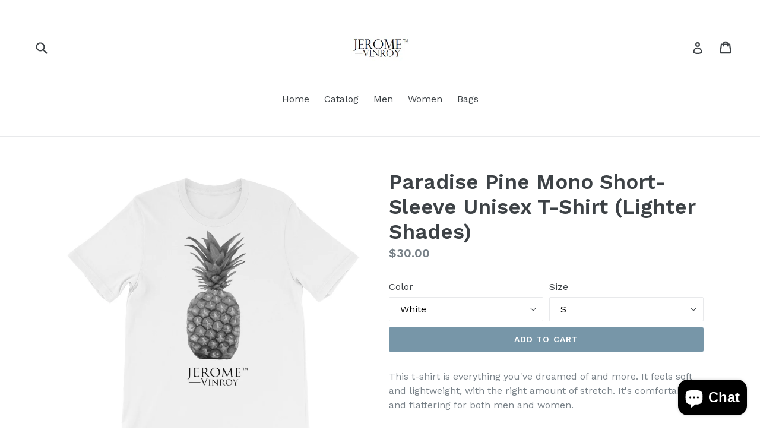

--- FILE ---
content_type: text/html; charset=utf-8
request_url: https://jeromevinroy.com/products/paradise-pine-mono-short-sleeve-unisex-t-shirt-lighter-shades
body_size: 23919
content:
<!doctype html>
<!--[if IE 9]> <html class="ie9 no-js" lang="en"> <![endif]-->
<!--[if (gt IE 9)|!(IE)]><!--> <html class="no-js" lang="en"> <!--<![endif]-->
<head>
  <meta charset="utf-8">
  <meta http-equiv="X-UA-Compatible" content="IE=edge,chrome=1">
  <meta name="viewport" content="width=device-width,initial-scale=1">
  <meta name="theme-color" content="#7796A8">
  <link rel="canonical" href="https://jeromevinroy.com/products/paradise-pine-mono-short-sleeve-unisex-t-shirt-lighter-shades">

  

  
  <title>
    Paradise Pine Mono Short-Sleeve Unisex T-Shirt (Lighter Shades)
    
    
    
      &ndash; Jerome Vinroy
    
  </title>

  
    <meta name="description" content="This t-shirt is everything you&#39;ve dreamed of and more. It feels soft and lightweight, with the right amount of stretch. It&#39;s comfortable and flattering for both men and women. • 100% combed and ring-spun cotton (heather colors contain polyester) • Fabric weight: 4.2 oz (142 g/m2) • Shoulder-to-shoulder taping • Side-se">
  

  <!-- /snippets/social-meta-tags.liquid -->
<meta property="og:site_name" content="Jerome Vinroy">
<meta property="og:url" content="https://jeromevinroy.com/products/paradise-pine-mono-short-sleeve-unisex-t-shirt-lighter-shades">
<meta property="og:title" content="Paradise Pine Mono Short-Sleeve Unisex T-Shirt (Lighter Shades)">
<meta property="og:type" content="product">
<meta property="og:description" content="This t-shirt is everything you&#39;ve dreamed of and more. It feels soft and lightweight, with the right amount of stretch. It&#39;s comfortable and flattering for both men and women. • 100% combed and ring-spun cotton (heather colors contain polyester) • Fabric weight: 4.2 oz (142 g/m2) • Shoulder-to-shoulder taping • Side-se"><meta property="og:price:amount" content="30.00">
  <meta property="og:price:currency" content="USD"><meta property="og:image" content="http://jeromevinroy.com/cdn/shop/products/mockup-fdcb1fc3_1024x1024.jpg?v=1506549819"><meta property="og:image" content="http://jeromevinroy.com/cdn/shop/products/mockup-7ef231ef_1024x1024.jpg?v=1506549820"><meta property="og:image" content="http://jeromevinroy.com/cdn/shop/products/mockup-5295442b_1024x1024.jpg?v=1506549822">
<meta property="og:image:secure_url" content="https://jeromevinroy.com/cdn/shop/products/mockup-fdcb1fc3_1024x1024.jpg?v=1506549819"><meta property="og:image:secure_url" content="https://jeromevinroy.com/cdn/shop/products/mockup-7ef231ef_1024x1024.jpg?v=1506549820"><meta property="og:image:secure_url" content="https://jeromevinroy.com/cdn/shop/products/mockup-5295442b_1024x1024.jpg?v=1506549822">

<meta name="twitter:site" content="@">
<meta name="twitter:card" content="summary_large_image">
<meta name="twitter:title" content="Paradise Pine Mono Short-Sleeve Unisex T-Shirt (Lighter Shades)">
<meta name="twitter:description" content="This t-shirt is everything you&#39;ve dreamed of and more. It feels soft and lightweight, with the right amount of stretch. It&#39;s comfortable and flattering for both men and women. • 100% combed and ring-spun cotton (heather colors contain polyester) • Fabric weight: 4.2 oz (142 g/m2) • Shoulder-to-shoulder taping • Side-se">


  <link href="//jeromevinroy.com/cdn/shop/t/1/assets/theme.scss.css?v=142414205215016065141703117273" rel="stylesheet" type="text/css" media="all" />
  

  <link href="//fonts.googleapis.com/css?family=Work+Sans:400,700" rel="stylesheet" type="text/css" media="all" />


  

    <link href="//fonts.googleapis.com/css?family=Work+Sans:600" rel="stylesheet" type="text/css" media="all" />
  



  <script>
    var theme = {
      strings: {
        addToCart: "Add to cart",
        soldOut: "Sold out",
        unavailable: "Unavailable",
        showMore: "Show More",
        showLess: "Show Less"
      },
      moneyFormat: "${{amount}}"
    }

    document.documentElement.className = document.documentElement.className.replace('no-js', 'js');
  </script>

  <!--[if (lte IE 9) ]><script src="//jeromevinroy.com/cdn/shop/t/1/assets/match-media.min.js?v=22265819453975888031494043053" type="text/javascript"></script><![endif]-->

  

  <!--[if (gt IE 9)|!(IE)]><!--><script src="//jeromevinroy.com/cdn/shop/t/1/assets/vendor.js?v=136118274122071307521494043054" defer="defer"></script><!--<![endif]-->
  <!--[if lte IE 9]><script src="//jeromevinroy.com/cdn/shop/t/1/assets/vendor.js?v=136118274122071307521494043054"></script><![endif]-->

  <!--[if (gt IE 9)|!(IE)]><!--><script src="//jeromevinroy.com/cdn/shop/t/1/assets/theme.js?v=157915646904488482801494043053" defer="defer"></script><!--<![endif]-->
  <!--[if lte IE 9]><script src="//jeromevinroy.com/cdn/shop/t/1/assets/theme.js?v=157915646904488482801494043053"></script><![endif]-->

  <script>window.performance && window.performance.mark && window.performance.mark('shopify.content_for_header.start');</script><meta name="google-site-verification" content="3wnXrqYe7sDNcDNSkDvNjJru2zvztb3wpjYODljzpvo">
<meta id="shopify-digital-wallet" name="shopify-digital-wallet" content="/19825885/digital_wallets/dialog">
<meta name="shopify-checkout-api-token" content="d96dfe842e1fa1335da4fc981557b718">
<meta id="in-context-paypal-metadata" data-shop-id="19825885" data-venmo-supported="false" data-environment="production" data-locale="en_US" data-paypal-v4="true" data-currency="USD">
<link rel="alternate" type="application/json+oembed" href="https://jeromevinroy.com/products/paradise-pine-mono-short-sleeve-unisex-t-shirt-lighter-shades.oembed">
<script async="async" src="/checkouts/internal/preloads.js?locale=en-US"></script>
<script id="shopify-features" type="application/json">{"accessToken":"d96dfe842e1fa1335da4fc981557b718","betas":["rich-media-storefront-analytics"],"domain":"jeromevinroy.com","predictiveSearch":true,"shopId":19825885,"locale":"en"}</script>
<script>var Shopify = Shopify || {};
Shopify.shop = "jerome-vinroy.myshopify.com";
Shopify.locale = "en";
Shopify.currency = {"active":"USD","rate":"1.0"};
Shopify.country = "US";
Shopify.theme = {"name":"debut","id":182039315,"schema_name":"Debut","schema_version":"1.2.0","theme_store_id":796,"role":"main"};
Shopify.theme.handle = "null";
Shopify.theme.style = {"id":null,"handle":null};
Shopify.cdnHost = "jeromevinroy.com/cdn";
Shopify.routes = Shopify.routes || {};
Shopify.routes.root = "/";</script>
<script type="module">!function(o){(o.Shopify=o.Shopify||{}).modules=!0}(window);</script>
<script>!function(o){function n(){var o=[];function n(){o.push(Array.prototype.slice.apply(arguments))}return n.q=o,n}var t=o.Shopify=o.Shopify||{};t.loadFeatures=n(),t.autoloadFeatures=n()}(window);</script>
<script id="shop-js-analytics" type="application/json">{"pageType":"product"}</script>
<script defer="defer" async type="module" src="//jeromevinroy.com/cdn/shopifycloud/shop-js/modules/v2/client.init-shop-cart-sync_BT-GjEfc.en.esm.js"></script>
<script defer="defer" async type="module" src="//jeromevinroy.com/cdn/shopifycloud/shop-js/modules/v2/chunk.common_D58fp_Oc.esm.js"></script>
<script defer="defer" async type="module" src="//jeromevinroy.com/cdn/shopifycloud/shop-js/modules/v2/chunk.modal_xMitdFEc.esm.js"></script>
<script type="module">
  await import("//jeromevinroy.com/cdn/shopifycloud/shop-js/modules/v2/client.init-shop-cart-sync_BT-GjEfc.en.esm.js");
await import("//jeromevinroy.com/cdn/shopifycloud/shop-js/modules/v2/chunk.common_D58fp_Oc.esm.js");
await import("//jeromevinroy.com/cdn/shopifycloud/shop-js/modules/v2/chunk.modal_xMitdFEc.esm.js");

  window.Shopify.SignInWithShop?.initShopCartSync?.({"fedCMEnabled":true,"windoidEnabled":true});

</script>
<script id="__st">var __st={"a":19825885,"offset":-18000,"reqid":"f73e25da-d223-4085-9e92-cee045fb1765-1769064135","pageurl":"jeromevinroy.com\/products\/paradise-pine-mono-short-sleeve-unisex-t-shirt-lighter-shades","u":"daea7ed869a0","p":"product","rtyp":"product","rid":12481707859};</script>
<script>window.ShopifyPaypalV4VisibilityTracking = true;</script>
<script id="captcha-bootstrap">!function(){'use strict';const t='contact',e='account',n='new_comment',o=[[t,t],['blogs',n],['comments',n],[t,'customer']],c=[[e,'customer_login'],[e,'guest_login'],[e,'recover_customer_password'],[e,'create_customer']],r=t=>t.map((([t,e])=>`form[action*='/${t}']:not([data-nocaptcha='true']) input[name='form_type'][value='${e}']`)).join(','),a=t=>()=>t?[...document.querySelectorAll(t)].map((t=>t.form)):[];function s(){const t=[...o],e=r(t);return a(e)}const i='password',u='form_key',d=['recaptcha-v3-token','g-recaptcha-response','h-captcha-response',i],f=()=>{try{return window.sessionStorage}catch{return}},m='__shopify_v',_=t=>t.elements[u];function p(t,e,n=!1){try{const o=window.sessionStorage,c=JSON.parse(o.getItem(e)),{data:r}=function(t){const{data:e,action:n}=t;return t[m]||n?{data:e,action:n}:{data:t,action:n}}(c);for(const[e,n]of Object.entries(r))t.elements[e]&&(t.elements[e].value=n);n&&o.removeItem(e)}catch(o){console.error('form repopulation failed',{error:o})}}const l='form_type',E='cptcha';function T(t){t.dataset[E]=!0}const w=window,h=w.document,L='Shopify',v='ce_forms',y='captcha';let A=!1;((t,e)=>{const n=(g='f06e6c50-85a8-45c8-87d0-21a2b65856fe',I='https://cdn.shopify.com/shopifycloud/storefront-forms-hcaptcha/ce_storefront_forms_captcha_hcaptcha.v1.5.2.iife.js',D={infoText:'Protected by hCaptcha',privacyText:'Privacy',termsText:'Terms'},(t,e,n)=>{const o=w[L][v],c=o.bindForm;if(c)return c(t,g,e,D).then(n);var r;o.q.push([[t,g,e,D],n]),r=I,A||(h.body.append(Object.assign(h.createElement('script'),{id:'captcha-provider',async:!0,src:r})),A=!0)});var g,I,D;w[L]=w[L]||{},w[L][v]=w[L][v]||{},w[L][v].q=[],w[L][y]=w[L][y]||{},w[L][y].protect=function(t,e){n(t,void 0,e),T(t)},Object.freeze(w[L][y]),function(t,e,n,w,h,L){const[v,y,A,g]=function(t,e,n){const i=e?o:[],u=t?c:[],d=[...i,...u],f=r(d),m=r(i),_=r(d.filter((([t,e])=>n.includes(e))));return[a(f),a(m),a(_),s()]}(w,h,L),I=t=>{const e=t.target;return e instanceof HTMLFormElement?e:e&&e.form},D=t=>v().includes(t);t.addEventListener('submit',(t=>{const e=I(t);if(!e)return;const n=D(e)&&!e.dataset.hcaptchaBound&&!e.dataset.recaptchaBound,o=_(e),c=g().includes(e)&&(!o||!o.value);(n||c)&&t.preventDefault(),c&&!n&&(function(t){try{if(!f())return;!function(t){const e=f();if(!e)return;const n=_(t);if(!n)return;const o=n.value;o&&e.removeItem(o)}(t);const e=Array.from(Array(32),(()=>Math.random().toString(36)[2])).join('');!function(t,e){_(t)||t.append(Object.assign(document.createElement('input'),{type:'hidden',name:u})),t.elements[u].value=e}(t,e),function(t,e){const n=f();if(!n)return;const o=[...t.querySelectorAll(`input[type='${i}']`)].map((({name:t})=>t)),c=[...d,...o],r={};for(const[a,s]of new FormData(t).entries())c.includes(a)||(r[a]=s);n.setItem(e,JSON.stringify({[m]:1,action:t.action,data:r}))}(t,e)}catch(e){console.error('failed to persist form',e)}}(e),e.submit())}));const S=(t,e)=>{t&&!t.dataset[E]&&(n(t,e.some((e=>e===t))),T(t))};for(const o of['focusin','change'])t.addEventListener(o,(t=>{const e=I(t);D(e)&&S(e,y())}));const B=e.get('form_key'),M=e.get(l),P=B&&M;t.addEventListener('DOMContentLoaded',(()=>{const t=y();if(P)for(const e of t)e.elements[l].value===M&&p(e,B);[...new Set([...A(),...v().filter((t=>'true'===t.dataset.shopifyCaptcha))])].forEach((e=>S(e,t)))}))}(h,new URLSearchParams(w.location.search),n,t,e,['guest_login'])})(!0,!0)}();</script>
<script integrity="sha256-4kQ18oKyAcykRKYeNunJcIwy7WH5gtpwJnB7kiuLZ1E=" data-source-attribution="shopify.loadfeatures" defer="defer" src="//jeromevinroy.com/cdn/shopifycloud/storefront/assets/storefront/load_feature-a0a9edcb.js" crossorigin="anonymous"></script>
<script data-source-attribution="shopify.dynamic_checkout.dynamic.init">var Shopify=Shopify||{};Shopify.PaymentButton=Shopify.PaymentButton||{isStorefrontPortableWallets:!0,init:function(){window.Shopify.PaymentButton.init=function(){};var t=document.createElement("script");t.src="https://jeromevinroy.com/cdn/shopifycloud/portable-wallets/latest/portable-wallets.en.js",t.type="module",document.head.appendChild(t)}};
</script>
<script data-source-attribution="shopify.dynamic_checkout.buyer_consent">
  function portableWalletsHideBuyerConsent(e){var t=document.getElementById("shopify-buyer-consent"),n=document.getElementById("shopify-subscription-policy-button");t&&n&&(t.classList.add("hidden"),t.setAttribute("aria-hidden","true"),n.removeEventListener("click",e))}function portableWalletsShowBuyerConsent(e){var t=document.getElementById("shopify-buyer-consent"),n=document.getElementById("shopify-subscription-policy-button");t&&n&&(t.classList.remove("hidden"),t.removeAttribute("aria-hidden"),n.addEventListener("click",e))}window.Shopify?.PaymentButton&&(window.Shopify.PaymentButton.hideBuyerConsent=portableWalletsHideBuyerConsent,window.Shopify.PaymentButton.showBuyerConsent=portableWalletsShowBuyerConsent);
</script>
<script data-source-attribution="shopify.dynamic_checkout.cart.bootstrap">document.addEventListener("DOMContentLoaded",(function(){function t(){return document.querySelector("shopify-accelerated-checkout-cart, shopify-accelerated-checkout")}if(t())Shopify.PaymentButton.init();else{new MutationObserver((function(e,n){t()&&(Shopify.PaymentButton.init(),n.disconnect())})).observe(document.body,{childList:!0,subtree:!0})}}));
</script>
<link id="shopify-accelerated-checkout-styles" rel="stylesheet" media="screen" href="https://jeromevinroy.com/cdn/shopifycloud/portable-wallets/latest/accelerated-checkout-backwards-compat.css" crossorigin="anonymous">
<style id="shopify-accelerated-checkout-cart">
        #shopify-buyer-consent {
  margin-top: 1em;
  display: inline-block;
  width: 100%;
}

#shopify-buyer-consent.hidden {
  display: none;
}

#shopify-subscription-policy-button {
  background: none;
  border: none;
  padding: 0;
  text-decoration: underline;
  font-size: inherit;
  cursor: pointer;
}

#shopify-subscription-policy-button::before {
  box-shadow: none;
}

      </style>

<script>window.performance && window.performance.mark && window.performance.mark('shopify.content_for_header.end');</script>
<script src="https://cdn.shopify.com/extensions/e8878072-2f6b-4e89-8082-94b04320908d/inbox-1254/assets/inbox-chat-loader.js" type="text/javascript" defer="defer"></script>
<link href="https://monorail-edge.shopifysvc.com" rel="dns-prefetch">
<script>(function(){if ("sendBeacon" in navigator && "performance" in window) {try {var session_token_from_headers = performance.getEntriesByType('navigation')[0].serverTiming.find(x => x.name == '_s').description;} catch {var session_token_from_headers = undefined;}var session_cookie_matches = document.cookie.match(/_shopify_s=([^;]*)/);var session_token_from_cookie = session_cookie_matches && session_cookie_matches.length === 2 ? session_cookie_matches[1] : "";var session_token = session_token_from_headers || session_token_from_cookie || "";function handle_abandonment_event(e) {var entries = performance.getEntries().filter(function(entry) {return /monorail-edge.shopifysvc.com/.test(entry.name);});if (!window.abandonment_tracked && entries.length === 0) {window.abandonment_tracked = true;var currentMs = Date.now();var navigation_start = performance.timing.navigationStart;var payload = {shop_id: 19825885,url: window.location.href,navigation_start,duration: currentMs - navigation_start,session_token,page_type: "product"};window.navigator.sendBeacon("https://monorail-edge.shopifysvc.com/v1/produce", JSON.stringify({schema_id: "online_store_buyer_site_abandonment/1.1",payload: payload,metadata: {event_created_at_ms: currentMs,event_sent_at_ms: currentMs}}));}}window.addEventListener('pagehide', handle_abandonment_event);}}());</script>
<script id="web-pixels-manager-setup">(function e(e,d,r,n,o){if(void 0===o&&(o={}),!Boolean(null===(a=null===(i=window.Shopify)||void 0===i?void 0:i.analytics)||void 0===a?void 0:a.replayQueue)){var i,a;window.Shopify=window.Shopify||{};var t=window.Shopify;t.analytics=t.analytics||{};var s=t.analytics;s.replayQueue=[],s.publish=function(e,d,r){return s.replayQueue.push([e,d,r]),!0};try{self.performance.mark("wpm:start")}catch(e){}var l=function(){var e={modern:/Edge?\/(1{2}[4-9]|1[2-9]\d|[2-9]\d{2}|\d{4,})\.\d+(\.\d+|)|Firefox\/(1{2}[4-9]|1[2-9]\d|[2-9]\d{2}|\d{4,})\.\d+(\.\d+|)|Chrom(ium|e)\/(9{2}|\d{3,})\.\d+(\.\d+|)|(Maci|X1{2}).+ Version\/(15\.\d+|(1[6-9]|[2-9]\d|\d{3,})\.\d+)([,.]\d+|)( \(\w+\)|)( Mobile\/\w+|) Safari\/|Chrome.+OPR\/(9{2}|\d{3,})\.\d+\.\d+|(CPU[ +]OS|iPhone[ +]OS|CPU[ +]iPhone|CPU IPhone OS|CPU iPad OS)[ +]+(15[._]\d+|(1[6-9]|[2-9]\d|\d{3,})[._]\d+)([._]\d+|)|Android:?[ /-](13[3-9]|1[4-9]\d|[2-9]\d{2}|\d{4,})(\.\d+|)(\.\d+|)|Android.+Firefox\/(13[5-9]|1[4-9]\d|[2-9]\d{2}|\d{4,})\.\d+(\.\d+|)|Android.+Chrom(ium|e)\/(13[3-9]|1[4-9]\d|[2-9]\d{2}|\d{4,})\.\d+(\.\d+|)|SamsungBrowser\/([2-9]\d|\d{3,})\.\d+/,legacy:/Edge?\/(1[6-9]|[2-9]\d|\d{3,})\.\d+(\.\d+|)|Firefox\/(5[4-9]|[6-9]\d|\d{3,})\.\d+(\.\d+|)|Chrom(ium|e)\/(5[1-9]|[6-9]\d|\d{3,})\.\d+(\.\d+|)([\d.]+$|.*Safari\/(?![\d.]+ Edge\/[\d.]+$))|(Maci|X1{2}).+ Version\/(10\.\d+|(1[1-9]|[2-9]\d|\d{3,})\.\d+)([,.]\d+|)( \(\w+\)|)( Mobile\/\w+|) Safari\/|Chrome.+OPR\/(3[89]|[4-9]\d|\d{3,})\.\d+\.\d+|(CPU[ +]OS|iPhone[ +]OS|CPU[ +]iPhone|CPU IPhone OS|CPU iPad OS)[ +]+(10[._]\d+|(1[1-9]|[2-9]\d|\d{3,})[._]\d+)([._]\d+|)|Android:?[ /-](13[3-9]|1[4-9]\d|[2-9]\d{2}|\d{4,})(\.\d+|)(\.\d+|)|Mobile Safari.+OPR\/([89]\d|\d{3,})\.\d+\.\d+|Android.+Firefox\/(13[5-9]|1[4-9]\d|[2-9]\d{2}|\d{4,})\.\d+(\.\d+|)|Android.+Chrom(ium|e)\/(13[3-9]|1[4-9]\d|[2-9]\d{2}|\d{4,})\.\d+(\.\d+|)|Android.+(UC? ?Browser|UCWEB|U3)[ /]?(15\.([5-9]|\d{2,})|(1[6-9]|[2-9]\d|\d{3,})\.\d+)\.\d+|SamsungBrowser\/(5\.\d+|([6-9]|\d{2,})\.\d+)|Android.+MQ{2}Browser\/(14(\.(9|\d{2,})|)|(1[5-9]|[2-9]\d|\d{3,})(\.\d+|))(\.\d+|)|K[Aa][Ii]OS\/(3\.\d+|([4-9]|\d{2,})\.\d+)(\.\d+|)/},d=e.modern,r=e.legacy,n=navigator.userAgent;return n.match(d)?"modern":n.match(r)?"legacy":"unknown"}(),u="modern"===l?"modern":"legacy",c=(null!=n?n:{modern:"",legacy:""})[u],f=function(e){return[e.baseUrl,"/wpm","/b",e.hashVersion,"modern"===e.buildTarget?"m":"l",".js"].join("")}({baseUrl:d,hashVersion:r,buildTarget:u}),m=function(e){var d=e.version,r=e.bundleTarget,n=e.surface,o=e.pageUrl,i=e.monorailEndpoint;return{emit:function(e){var a=e.status,t=e.errorMsg,s=(new Date).getTime(),l=JSON.stringify({metadata:{event_sent_at_ms:s},events:[{schema_id:"web_pixels_manager_load/3.1",payload:{version:d,bundle_target:r,page_url:o,status:a,surface:n,error_msg:t},metadata:{event_created_at_ms:s}}]});if(!i)return console&&console.warn&&console.warn("[Web Pixels Manager] No Monorail endpoint provided, skipping logging."),!1;try{return self.navigator.sendBeacon.bind(self.navigator)(i,l)}catch(e){}var u=new XMLHttpRequest;try{return u.open("POST",i,!0),u.setRequestHeader("Content-Type","text/plain"),u.send(l),!0}catch(e){return console&&console.warn&&console.warn("[Web Pixels Manager] Got an unhandled error while logging to Monorail."),!1}}}}({version:r,bundleTarget:l,surface:e.surface,pageUrl:self.location.href,monorailEndpoint:e.monorailEndpoint});try{o.browserTarget=l,function(e){var d=e.src,r=e.async,n=void 0===r||r,o=e.onload,i=e.onerror,a=e.sri,t=e.scriptDataAttributes,s=void 0===t?{}:t,l=document.createElement("script"),u=document.querySelector("head"),c=document.querySelector("body");if(l.async=n,l.src=d,a&&(l.integrity=a,l.crossOrigin="anonymous"),s)for(var f in s)if(Object.prototype.hasOwnProperty.call(s,f))try{l.dataset[f]=s[f]}catch(e){}if(o&&l.addEventListener("load",o),i&&l.addEventListener("error",i),u)u.appendChild(l);else{if(!c)throw new Error("Did not find a head or body element to append the script");c.appendChild(l)}}({src:f,async:!0,onload:function(){if(!function(){var e,d;return Boolean(null===(d=null===(e=window.Shopify)||void 0===e?void 0:e.analytics)||void 0===d?void 0:d.initialized)}()){var d=window.webPixelsManager.init(e)||void 0;if(d){var r=window.Shopify.analytics;r.replayQueue.forEach((function(e){var r=e[0],n=e[1],o=e[2];d.publishCustomEvent(r,n,o)})),r.replayQueue=[],r.publish=d.publishCustomEvent,r.visitor=d.visitor,r.initialized=!0}}},onerror:function(){return m.emit({status:"failed",errorMsg:"".concat(f," has failed to load")})},sri:function(e){var d=/^sha384-[A-Za-z0-9+/=]+$/;return"string"==typeof e&&d.test(e)}(c)?c:"",scriptDataAttributes:o}),m.emit({status:"loading"})}catch(e){m.emit({status:"failed",errorMsg:(null==e?void 0:e.message)||"Unknown error"})}}})({shopId: 19825885,storefrontBaseUrl: "https://jeromevinroy.com",extensionsBaseUrl: "https://extensions.shopifycdn.com/cdn/shopifycloud/web-pixels-manager",monorailEndpoint: "https://monorail-edge.shopifysvc.com/unstable/produce_batch",surface: "storefront-renderer",enabledBetaFlags: ["2dca8a86"],webPixelsConfigList: [{"id":"305856555","configuration":"{\"config\":\"{\\\"pixel_id\\\":\\\"GT-TQD63BC\\\",\\\"target_country\\\":\\\"US\\\",\\\"gtag_events\\\":[{\\\"type\\\":\\\"purchase\\\",\\\"action_label\\\":\\\"MC-W9K95J0HRE\\\"},{\\\"type\\\":\\\"page_view\\\",\\\"action_label\\\":\\\"MC-W9K95J0HRE\\\"},{\\\"type\\\":\\\"view_item\\\",\\\"action_label\\\":\\\"MC-W9K95J0HRE\\\"}],\\\"enable_monitoring_mode\\\":false}\"}","eventPayloadVersion":"v1","runtimeContext":"OPEN","scriptVersion":"b2a88bafab3e21179ed38636efcd8a93","type":"APP","apiClientId":1780363,"privacyPurposes":[],"dataSharingAdjustments":{"protectedCustomerApprovalScopes":["read_customer_address","read_customer_email","read_customer_name","read_customer_personal_data","read_customer_phone"]}},{"id":"66551851","eventPayloadVersion":"v1","runtimeContext":"LAX","scriptVersion":"1","type":"CUSTOM","privacyPurposes":["ANALYTICS"],"name":"Google Analytics tag (migrated)"},{"id":"shopify-app-pixel","configuration":"{}","eventPayloadVersion":"v1","runtimeContext":"STRICT","scriptVersion":"0450","apiClientId":"shopify-pixel","type":"APP","privacyPurposes":["ANALYTICS","MARKETING"]},{"id":"shopify-custom-pixel","eventPayloadVersion":"v1","runtimeContext":"LAX","scriptVersion":"0450","apiClientId":"shopify-pixel","type":"CUSTOM","privacyPurposes":["ANALYTICS","MARKETING"]}],isMerchantRequest: false,initData: {"shop":{"name":"Jerome Vinroy","paymentSettings":{"currencyCode":"USD"},"myshopifyDomain":"jerome-vinroy.myshopify.com","countryCode":"KY","storefrontUrl":"https:\/\/jeromevinroy.com"},"customer":null,"cart":null,"checkout":null,"productVariants":[{"price":{"amount":30.0,"currencyCode":"USD"},"product":{"title":"Paradise Pine Mono Short-Sleeve Unisex T-Shirt (Lighter Shades)","vendor":"Jerome Vinroy","id":"12481707859","untranslatedTitle":"Paradise Pine Mono Short-Sleeve Unisex T-Shirt (Lighter Shades)","url":"\/products\/paradise-pine-mono-short-sleeve-unisex-t-shirt-lighter-shades","type":""},"id":"52413153811","image":{"src":"\/\/jeromevinroy.com\/cdn\/shop\/products\/mockup-fdcb1fc3.jpg?v=1506549819"},"sku":"6309778","title":"White \/ S","untranslatedTitle":"White \/ S"},{"price":{"amount":30.0,"currencyCode":"USD"},"product":{"title":"Paradise Pine Mono Short-Sleeve Unisex T-Shirt (Lighter Shades)","vendor":"Jerome Vinroy","id":"12481707859","untranslatedTitle":"Paradise Pine Mono Short-Sleeve Unisex T-Shirt (Lighter Shades)","url":"\/products\/paradise-pine-mono-short-sleeve-unisex-t-shirt-lighter-shades","type":""},"id":"52413153875","image":{"src":"\/\/jeromevinroy.com\/cdn\/shop\/products\/mockup-fdcb1fc3.jpg?v=1506549819"},"sku":"9055061","title":"White \/ M","untranslatedTitle":"White \/ M"},{"price":{"amount":30.0,"currencyCode":"USD"},"product":{"title":"Paradise Pine Mono Short-Sleeve Unisex T-Shirt (Lighter Shades)","vendor":"Jerome Vinroy","id":"12481707859","untranslatedTitle":"Paradise Pine Mono Short-Sleeve Unisex T-Shirt (Lighter Shades)","url":"\/products\/paradise-pine-mono-short-sleeve-unisex-t-shirt-lighter-shades","type":""},"id":"52413153939","image":{"src":"\/\/jeromevinroy.com\/cdn\/shop\/products\/mockup-fdcb1fc3.jpg?v=1506549819"},"sku":"7029002","title":"White \/ L","untranslatedTitle":"White \/ L"},{"price":{"amount":30.0,"currencyCode":"USD"},"product":{"title":"Paradise Pine Mono Short-Sleeve Unisex T-Shirt (Lighter Shades)","vendor":"Jerome Vinroy","id":"12481707859","untranslatedTitle":"Paradise Pine Mono Short-Sleeve Unisex T-Shirt (Lighter Shades)","url":"\/products\/paradise-pine-mono-short-sleeve-unisex-t-shirt-lighter-shades","type":""},"id":"52413154003","image":{"src":"\/\/jeromevinroy.com\/cdn\/shop\/products\/mockup-fdcb1fc3.jpg?v=1506549819"},"sku":"6783221","title":"White \/ XL","untranslatedTitle":"White \/ XL"},{"price":{"amount":30.0,"currencyCode":"USD"},"product":{"title":"Paradise Pine Mono Short-Sleeve Unisex T-Shirt (Lighter Shades)","vendor":"Jerome Vinroy","id":"12481707859","untranslatedTitle":"Paradise Pine Mono Short-Sleeve Unisex T-Shirt (Lighter Shades)","url":"\/products\/paradise-pine-mono-short-sleeve-unisex-t-shirt-lighter-shades","type":""},"id":"52413154067","image":{"src":"\/\/jeromevinroy.com\/cdn\/shop\/products\/mockup-fdcb1fc3.jpg?v=1506549819"},"sku":"7139294","title":"White \/ 2XL","untranslatedTitle":"White \/ 2XL"},{"price":{"amount":30.0,"currencyCode":"USD"},"product":{"title":"Paradise Pine Mono Short-Sleeve Unisex T-Shirt (Lighter Shades)","vendor":"Jerome Vinroy","id":"12481707859","untranslatedTitle":"Paradise Pine Mono Short-Sleeve Unisex T-Shirt (Lighter Shades)","url":"\/products\/paradise-pine-mono-short-sleeve-unisex-t-shirt-lighter-shades","type":""},"id":"52413154131","image":{"src":"\/\/jeromevinroy.com\/cdn\/shop\/products\/mockup-fdcb1fc3.jpg?v=1506549819"},"sku":"4524383","title":"White \/ 3XL","untranslatedTitle":"White \/ 3XL"},{"price":{"amount":30.0,"currencyCode":"USD"},"product":{"title":"Paradise Pine Mono Short-Sleeve Unisex T-Shirt (Lighter Shades)","vendor":"Jerome Vinroy","id":"12481707859","untranslatedTitle":"Paradise Pine Mono Short-Sleeve Unisex T-Shirt (Lighter Shades)","url":"\/products\/paradise-pine-mono-short-sleeve-unisex-t-shirt-lighter-shades","type":""},"id":"52413154195","image":{"src":"\/\/jeromevinroy.com\/cdn\/shop\/products\/mockup-fdcb1fc3.jpg?v=1506549819"},"sku":"9228712","title":"White \/ 4XL","untranslatedTitle":"White \/ 4XL"},{"price":{"amount":30.0,"currencyCode":"USD"},"product":{"title":"Paradise Pine Mono Short-Sleeve Unisex T-Shirt (Lighter Shades)","vendor":"Jerome Vinroy","id":"12481707859","untranslatedTitle":"Paradise Pine Mono Short-Sleeve Unisex T-Shirt (Lighter Shades)","url":"\/products\/paradise-pine-mono-short-sleeve-unisex-t-shirt-lighter-shades","type":""},"id":"52413154259","image":{"src":"\/\/jeromevinroy.com\/cdn\/shop\/products\/mockup-5295442b.jpg?v=1506549822"},"sku":"2169702","title":"Deep Heather \/ S","untranslatedTitle":"Deep Heather \/ S"},{"price":{"amount":30.0,"currencyCode":"USD"},"product":{"title":"Paradise Pine Mono Short-Sleeve Unisex T-Shirt (Lighter Shades)","vendor":"Jerome Vinroy","id":"12481707859","untranslatedTitle":"Paradise Pine Mono Short-Sleeve Unisex T-Shirt (Lighter Shades)","url":"\/products\/paradise-pine-mono-short-sleeve-unisex-t-shirt-lighter-shades","type":""},"id":"52413154387","image":{"src":"\/\/jeromevinroy.com\/cdn\/shop\/products\/mockup-5295442b.jpg?v=1506549822"},"sku":"3017626","title":"Deep Heather \/ M","untranslatedTitle":"Deep Heather \/ M"},{"price":{"amount":30.0,"currencyCode":"USD"},"product":{"title":"Paradise Pine Mono Short-Sleeve Unisex T-Shirt (Lighter Shades)","vendor":"Jerome Vinroy","id":"12481707859","untranslatedTitle":"Paradise Pine Mono Short-Sleeve Unisex T-Shirt (Lighter Shades)","url":"\/products\/paradise-pine-mono-short-sleeve-unisex-t-shirt-lighter-shades","type":""},"id":"52413154451","image":{"src":"\/\/jeromevinroy.com\/cdn\/shop\/products\/mockup-5295442b.jpg?v=1506549822"},"sku":"2501665","title":"Deep Heather \/ L","untranslatedTitle":"Deep Heather \/ L"},{"price":{"amount":30.0,"currencyCode":"USD"},"product":{"title":"Paradise Pine Mono Short-Sleeve Unisex T-Shirt (Lighter Shades)","vendor":"Jerome Vinroy","id":"12481707859","untranslatedTitle":"Paradise Pine Mono Short-Sleeve Unisex T-Shirt (Lighter Shades)","url":"\/products\/paradise-pine-mono-short-sleeve-unisex-t-shirt-lighter-shades","type":""},"id":"52413154515","image":{"src":"\/\/jeromevinroy.com\/cdn\/shop\/products\/mockup-5295442b.jpg?v=1506549822"},"sku":"9727207","title":"Deep Heather \/ XL","untranslatedTitle":"Deep Heather \/ XL"},{"price":{"amount":30.0,"currencyCode":"USD"},"product":{"title":"Paradise Pine Mono Short-Sleeve Unisex T-Shirt (Lighter Shades)","vendor":"Jerome Vinroy","id":"12481707859","untranslatedTitle":"Paradise Pine Mono Short-Sleeve Unisex T-Shirt (Lighter Shades)","url":"\/products\/paradise-pine-mono-short-sleeve-unisex-t-shirt-lighter-shades","type":""},"id":"52413154579","image":{"src":"\/\/jeromevinroy.com\/cdn\/shop\/products\/mockup-5295442b.jpg?v=1506549822"},"sku":"3561903","title":"Deep Heather \/ 2XL","untranslatedTitle":"Deep Heather \/ 2XL"},{"price":{"amount":30.0,"currencyCode":"USD"},"product":{"title":"Paradise Pine Mono Short-Sleeve Unisex T-Shirt (Lighter Shades)","vendor":"Jerome Vinroy","id":"12481707859","untranslatedTitle":"Paradise Pine Mono Short-Sleeve Unisex T-Shirt (Lighter Shades)","url":"\/products\/paradise-pine-mono-short-sleeve-unisex-t-shirt-lighter-shades","type":""},"id":"52413154643","image":{"src":"\/\/jeromevinroy.com\/cdn\/shop\/products\/mockup-5295442b.jpg?v=1506549822"},"sku":"2870900","title":"Deep Heather \/ 3XL","untranslatedTitle":"Deep Heather \/ 3XL"},{"price":{"amount":30.0,"currencyCode":"USD"},"product":{"title":"Paradise Pine Mono Short-Sleeve Unisex T-Shirt (Lighter Shades)","vendor":"Jerome Vinroy","id":"12481707859","untranslatedTitle":"Paradise Pine Mono Short-Sleeve Unisex T-Shirt (Lighter Shades)","url":"\/products\/paradise-pine-mono-short-sleeve-unisex-t-shirt-lighter-shades","type":""},"id":"52413154707","image":{"src":"\/\/jeromevinroy.com\/cdn\/shop\/products\/mockup-5295442b.jpg?v=1506549822"},"sku":"1622200","title":"Deep Heather \/ 4XL","untranslatedTitle":"Deep Heather \/ 4XL"},{"price":{"amount":30.0,"currencyCode":"USD"},"product":{"title":"Paradise Pine Mono Short-Sleeve Unisex T-Shirt (Lighter Shades)","vendor":"Jerome Vinroy","id":"12481707859","untranslatedTitle":"Paradise Pine Mono Short-Sleeve Unisex T-Shirt (Lighter Shades)","url":"\/products\/paradise-pine-mono-short-sleeve-unisex-t-shirt-lighter-shades","type":""},"id":"52413154771","image":{"src":"\/\/jeromevinroy.com\/cdn\/shop\/products\/mockup-d60797ed.jpg?v=1506549825"},"sku":"3326976","title":"Athletic Heather \/ S","untranslatedTitle":"Athletic Heather \/ S"},{"price":{"amount":30.0,"currencyCode":"USD"},"product":{"title":"Paradise Pine Mono Short-Sleeve Unisex T-Shirt (Lighter Shades)","vendor":"Jerome Vinroy","id":"12481707859","untranslatedTitle":"Paradise Pine Mono Short-Sleeve Unisex T-Shirt (Lighter Shades)","url":"\/products\/paradise-pine-mono-short-sleeve-unisex-t-shirt-lighter-shades","type":""},"id":"52413154835","image":{"src":"\/\/jeromevinroy.com\/cdn\/shop\/products\/mockup-d60797ed.jpg?v=1506549825"},"sku":"7329066","title":"Athletic Heather \/ M","untranslatedTitle":"Athletic Heather \/ M"},{"price":{"amount":30.0,"currencyCode":"USD"},"product":{"title":"Paradise Pine Mono Short-Sleeve Unisex T-Shirt (Lighter Shades)","vendor":"Jerome Vinroy","id":"12481707859","untranslatedTitle":"Paradise Pine Mono Short-Sleeve Unisex T-Shirt (Lighter Shades)","url":"\/products\/paradise-pine-mono-short-sleeve-unisex-t-shirt-lighter-shades","type":""},"id":"52413154899","image":{"src":"\/\/jeromevinroy.com\/cdn\/shop\/products\/mockup-d60797ed.jpg?v=1506549825"},"sku":"6871650","title":"Athletic Heather \/ L","untranslatedTitle":"Athletic Heather \/ L"},{"price":{"amount":30.0,"currencyCode":"USD"},"product":{"title":"Paradise Pine Mono Short-Sleeve Unisex T-Shirt (Lighter Shades)","vendor":"Jerome Vinroy","id":"12481707859","untranslatedTitle":"Paradise Pine Mono Short-Sleeve Unisex T-Shirt (Lighter Shades)","url":"\/products\/paradise-pine-mono-short-sleeve-unisex-t-shirt-lighter-shades","type":""},"id":"52413154963","image":{"src":"\/\/jeromevinroy.com\/cdn\/shop\/products\/mockup-d60797ed.jpg?v=1506549825"},"sku":"5087918","title":"Athletic Heather \/ XL","untranslatedTitle":"Athletic Heather \/ XL"},{"price":{"amount":30.0,"currencyCode":"USD"},"product":{"title":"Paradise Pine Mono Short-Sleeve Unisex T-Shirt (Lighter Shades)","vendor":"Jerome Vinroy","id":"12481707859","untranslatedTitle":"Paradise Pine Mono Short-Sleeve Unisex T-Shirt (Lighter Shades)","url":"\/products\/paradise-pine-mono-short-sleeve-unisex-t-shirt-lighter-shades","type":""},"id":"52413155027","image":{"src":"\/\/jeromevinroy.com\/cdn\/shop\/products\/mockup-d60797ed.jpg?v=1506549825"},"sku":"9578451","title":"Athletic Heather \/ 2XL","untranslatedTitle":"Athletic Heather \/ 2XL"},{"price":{"amount":30.0,"currencyCode":"USD"},"product":{"title":"Paradise Pine Mono Short-Sleeve Unisex T-Shirt (Lighter Shades)","vendor":"Jerome Vinroy","id":"12481707859","untranslatedTitle":"Paradise Pine Mono Short-Sleeve Unisex T-Shirt (Lighter Shades)","url":"\/products\/paradise-pine-mono-short-sleeve-unisex-t-shirt-lighter-shades","type":""},"id":"52413155091","image":{"src":"\/\/jeromevinroy.com\/cdn\/shop\/products\/mockup-d60797ed.jpg?v=1506549825"},"sku":"3976661","title":"Athletic Heather \/ 3XL","untranslatedTitle":"Athletic Heather \/ 3XL"},{"price":{"amount":30.0,"currencyCode":"USD"},"product":{"title":"Paradise Pine Mono Short-Sleeve Unisex T-Shirt (Lighter Shades)","vendor":"Jerome Vinroy","id":"12481707859","untranslatedTitle":"Paradise Pine Mono Short-Sleeve Unisex T-Shirt (Lighter Shades)","url":"\/products\/paradise-pine-mono-short-sleeve-unisex-t-shirt-lighter-shades","type":""},"id":"52413155155","image":{"src":"\/\/jeromevinroy.com\/cdn\/shop\/products\/mockup-d60797ed.jpg?v=1506549825"},"sku":"1832910","title":"Athletic Heather \/ 4XL","untranslatedTitle":"Athletic Heather \/ 4XL"},{"price":{"amount":30.0,"currencyCode":"USD"},"product":{"title":"Paradise Pine Mono Short-Sleeve Unisex T-Shirt (Lighter Shades)","vendor":"Jerome Vinroy","id":"12481707859","untranslatedTitle":"Paradise Pine Mono Short-Sleeve Unisex T-Shirt (Lighter Shades)","url":"\/products\/paradise-pine-mono-short-sleeve-unisex-t-shirt-lighter-shades","type":""},"id":"52413155219","image":{"src":"\/\/jeromevinroy.com\/cdn\/shop\/products\/mockup-734dabd7.jpg?v=1506549827"},"sku":"1787889","title":"Silver \/ S","untranslatedTitle":"Silver \/ S"},{"price":{"amount":30.0,"currencyCode":"USD"},"product":{"title":"Paradise Pine Mono Short-Sleeve Unisex T-Shirt (Lighter Shades)","vendor":"Jerome Vinroy","id":"12481707859","untranslatedTitle":"Paradise Pine Mono Short-Sleeve Unisex T-Shirt (Lighter Shades)","url":"\/products\/paradise-pine-mono-short-sleeve-unisex-t-shirt-lighter-shades","type":""},"id":"52413155283","image":{"src":"\/\/jeromevinroy.com\/cdn\/shop\/products\/mockup-734dabd7.jpg?v=1506549827"},"sku":"6799793","title":"Silver \/ M","untranslatedTitle":"Silver \/ M"},{"price":{"amount":30.0,"currencyCode":"USD"},"product":{"title":"Paradise Pine Mono Short-Sleeve Unisex T-Shirt (Lighter Shades)","vendor":"Jerome Vinroy","id":"12481707859","untranslatedTitle":"Paradise Pine Mono Short-Sleeve Unisex T-Shirt (Lighter Shades)","url":"\/products\/paradise-pine-mono-short-sleeve-unisex-t-shirt-lighter-shades","type":""},"id":"52413155347","image":{"src":"\/\/jeromevinroy.com\/cdn\/shop\/products\/mockup-734dabd7.jpg?v=1506549827"},"sku":"1672397","title":"Silver \/ L","untranslatedTitle":"Silver \/ L"},{"price":{"amount":30.0,"currencyCode":"USD"},"product":{"title":"Paradise Pine Mono Short-Sleeve Unisex T-Shirt (Lighter Shades)","vendor":"Jerome Vinroy","id":"12481707859","untranslatedTitle":"Paradise Pine Mono Short-Sleeve Unisex T-Shirt (Lighter Shades)","url":"\/products\/paradise-pine-mono-short-sleeve-unisex-t-shirt-lighter-shades","type":""},"id":"52413155411","image":{"src":"\/\/jeromevinroy.com\/cdn\/shop\/products\/mockup-734dabd7.jpg?v=1506549827"},"sku":"2936948","title":"Silver \/ XL","untranslatedTitle":"Silver \/ XL"},{"price":{"amount":30.0,"currencyCode":"USD"},"product":{"title":"Paradise Pine Mono Short-Sleeve Unisex T-Shirt (Lighter Shades)","vendor":"Jerome Vinroy","id":"12481707859","untranslatedTitle":"Paradise Pine Mono Short-Sleeve Unisex T-Shirt (Lighter Shades)","url":"\/products\/paradise-pine-mono-short-sleeve-unisex-t-shirt-lighter-shades","type":""},"id":"52413155475","image":{"src":"\/\/jeromevinroy.com\/cdn\/shop\/products\/mockup-734dabd7.jpg?v=1506549827"},"sku":"6554902","title":"Silver \/ 2XL","untranslatedTitle":"Silver \/ 2XL"},{"price":{"amount":30.0,"currencyCode":"USD"},"product":{"title":"Paradise Pine Mono Short-Sleeve Unisex T-Shirt (Lighter Shades)","vendor":"Jerome Vinroy","id":"12481707859","untranslatedTitle":"Paradise Pine Mono Short-Sleeve Unisex T-Shirt (Lighter Shades)","url":"\/products\/paradise-pine-mono-short-sleeve-unisex-t-shirt-lighter-shades","type":""},"id":"52413155539","image":{"src":"\/\/jeromevinroy.com\/cdn\/shop\/products\/mockup-72b47f28.jpg?v=1506549830"},"sku":"9398633","title":"Soft Cream \/ S","untranslatedTitle":"Soft Cream \/ S"},{"price":{"amount":30.0,"currencyCode":"USD"},"product":{"title":"Paradise Pine Mono Short-Sleeve Unisex T-Shirt (Lighter Shades)","vendor":"Jerome Vinroy","id":"12481707859","untranslatedTitle":"Paradise Pine Mono Short-Sleeve Unisex T-Shirt (Lighter Shades)","url":"\/products\/paradise-pine-mono-short-sleeve-unisex-t-shirt-lighter-shades","type":""},"id":"52413155603","image":{"src":"\/\/jeromevinroy.com\/cdn\/shop\/products\/mockup-72b47f28.jpg?v=1506549830"},"sku":"4773214","title":"Soft Cream \/ M","untranslatedTitle":"Soft Cream \/ M"},{"price":{"amount":30.0,"currencyCode":"USD"},"product":{"title":"Paradise Pine Mono Short-Sleeve Unisex T-Shirt (Lighter Shades)","vendor":"Jerome Vinroy","id":"12481707859","untranslatedTitle":"Paradise Pine Mono Short-Sleeve Unisex T-Shirt (Lighter Shades)","url":"\/products\/paradise-pine-mono-short-sleeve-unisex-t-shirt-lighter-shades","type":""},"id":"52413155667","image":{"src":"\/\/jeromevinroy.com\/cdn\/shop\/products\/mockup-72b47f28.jpg?v=1506549830"},"sku":"4501676","title":"Soft Cream \/ L","untranslatedTitle":"Soft Cream \/ L"},{"price":{"amount":30.0,"currencyCode":"USD"},"product":{"title":"Paradise Pine Mono Short-Sleeve Unisex T-Shirt (Lighter Shades)","vendor":"Jerome Vinroy","id":"12481707859","untranslatedTitle":"Paradise Pine Mono Short-Sleeve Unisex T-Shirt (Lighter Shades)","url":"\/products\/paradise-pine-mono-short-sleeve-unisex-t-shirt-lighter-shades","type":""},"id":"52413155731","image":{"src":"\/\/jeromevinroy.com\/cdn\/shop\/products\/mockup-72b47f28.jpg?v=1506549830"},"sku":"3261634","title":"Soft Cream \/ XL","untranslatedTitle":"Soft Cream \/ XL"},{"price":{"amount":30.0,"currencyCode":"USD"},"product":{"title":"Paradise Pine Mono Short-Sleeve Unisex T-Shirt (Lighter Shades)","vendor":"Jerome Vinroy","id":"12481707859","untranslatedTitle":"Paradise Pine Mono Short-Sleeve Unisex T-Shirt (Lighter Shades)","url":"\/products\/paradise-pine-mono-short-sleeve-unisex-t-shirt-lighter-shades","type":""},"id":"52413155795","image":{"src":"\/\/jeromevinroy.com\/cdn\/shop\/products\/mockup-72b47f28.jpg?v=1506549830"},"sku":"2695478","title":"Soft Cream \/ 2XL","untranslatedTitle":"Soft Cream \/ 2XL"},{"price":{"amount":30.0,"currencyCode":"USD"},"product":{"title":"Paradise Pine Mono Short-Sleeve Unisex T-Shirt (Lighter Shades)","vendor":"Jerome Vinroy","id":"12481707859","untranslatedTitle":"Paradise Pine Mono Short-Sleeve Unisex T-Shirt (Lighter Shades)","url":"\/products\/paradise-pine-mono-short-sleeve-unisex-t-shirt-lighter-shades","type":""},"id":"52413155859","image":{"src":"\/\/jeromevinroy.com\/cdn\/shop\/products\/mockup-72b47f28.jpg?v=1506549830"},"sku":"9811454","title":"Soft Cream \/ 3XL","untranslatedTitle":"Soft Cream \/ 3XL"},{"price":{"amount":30.0,"currencyCode":"USD"},"product":{"title":"Paradise Pine Mono Short-Sleeve Unisex T-Shirt (Lighter Shades)","vendor":"Jerome Vinroy","id":"12481707859","untranslatedTitle":"Paradise Pine Mono Short-Sleeve Unisex T-Shirt (Lighter Shades)","url":"\/products\/paradise-pine-mono-short-sleeve-unisex-t-shirt-lighter-shades","type":""},"id":"52413155923","image":{"src":"\/\/jeromevinroy.com\/cdn\/shop\/products\/mockup-72b47f28.jpg?v=1506549830"},"sku":"2316696","title":"Soft Cream \/ 4XL","untranslatedTitle":"Soft Cream \/ 4XL"},{"price":{"amount":30.0,"currencyCode":"USD"},"product":{"title":"Paradise Pine Mono Short-Sleeve Unisex T-Shirt (Lighter Shades)","vendor":"Jerome Vinroy","id":"12481707859","untranslatedTitle":"Paradise Pine Mono Short-Sleeve Unisex T-Shirt (Lighter Shades)","url":"\/products\/paradise-pine-mono-short-sleeve-unisex-t-shirt-lighter-shades","type":""},"id":"52413156115","image":{"src":"\/\/jeromevinroy.com\/cdn\/shop\/products\/mockup-4ff68f49.jpg?v=1506549832"},"sku":"8724481","title":"Ash \/ S","untranslatedTitle":"Ash \/ S"},{"price":{"amount":30.0,"currencyCode":"USD"},"product":{"title":"Paradise Pine Mono Short-Sleeve Unisex T-Shirt (Lighter Shades)","vendor":"Jerome Vinroy","id":"12481707859","untranslatedTitle":"Paradise Pine Mono Short-Sleeve Unisex T-Shirt (Lighter Shades)","url":"\/products\/paradise-pine-mono-short-sleeve-unisex-t-shirt-lighter-shades","type":""},"id":"52413156179","image":{"src":"\/\/jeromevinroy.com\/cdn\/shop\/products\/mockup-4ff68f49.jpg?v=1506549832"},"sku":"6594675","title":"Ash \/ M","untranslatedTitle":"Ash \/ M"},{"price":{"amount":30.0,"currencyCode":"USD"},"product":{"title":"Paradise Pine Mono Short-Sleeve Unisex T-Shirt (Lighter Shades)","vendor":"Jerome Vinroy","id":"12481707859","untranslatedTitle":"Paradise Pine Mono Short-Sleeve Unisex T-Shirt (Lighter Shades)","url":"\/products\/paradise-pine-mono-short-sleeve-unisex-t-shirt-lighter-shades","type":""},"id":"52413156243","image":{"src":"\/\/jeromevinroy.com\/cdn\/shop\/products\/mockup-4ff68f49.jpg?v=1506549832"},"sku":"8455991","title":"Ash \/ L","untranslatedTitle":"Ash \/ L"},{"price":{"amount":30.0,"currencyCode":"USD"},"product":{"title":"Paradise Pine Mono Short-Sleeve Unisex T-Shirt (Lighter Shades)","vendor":"Jerome Vinroy","id":"12481707859","untranslatedTitle":"Paradise Pine Mono Short-Sleeve Unisex T-Shirt (Lighter Shades)","url":"\/products\/paradise-pine-mono-short-sleeve-unisex-t-shirt-lighter-shades","type":""},"id":"52413156307","image":{"src":"\/\/jeromevinroy.com\/cdn\/shop\/products\/mockup-4ff68f49.jpg?v=1506549832"},"sku":"3248864","title":"Ash \/ XL","untranslatedTitle":"Ash \/ XL"},{"price":{"amount":30.0,"currencyCode":"USD"},"product":{"title":"Paradise Pine Mono Short-Sleeve Unisex T-Shirt (Lighter Shades)","vendor":"Jerome Vinroy","id":"12481707859","untranslatedTitle":"Paradise Pine Mono Short-Sleeve Unisex T-Shirt (Lighter Shades)","url":"\/products\/paradise-pine-mono-short-sleeve-unisex-t-shirt-lighter-shades","type":""},"id":"52413156371","image":{"src":"\/\/jeromevinroy.com\/cdn\/shop\/products\/mockup-4ff68f49.jpg?v=1506549832"},"sku":"5823388","title":"Ash \/ 2XL","untranslatedTitle":"Ash \/ 2XL"},{"price":{"amount":30.0,"currencyCode":"USD"},"product":{"title":"Paradise Pine Mono Short-Sleeve Unisex T-Shirt (Lighter Shades)","vendor":"Jerome Vinroy","id":"12481707859","untranslatedTitle":"Paradise Pine Mono Short-Sleeve Unisex T-Shirt (Lighter Shades)","url":"\/products\/paradise-pine-mono-short-sleeve-unisex-t-shirt-lighter-shades","type":""},"id":"52413156435","image":{"src":"\/\/jeromevinroy.com\/cdn\/shop\/products\/mockup-b180db88.jpg?v=1506549835"},"sku":"9625693","title":"Light Blue \/ S","untranslatedTitle":"Light Blue \/ S"},{"price":{"amount":30.0,"currencyCode":"USD"},"product":{"title":"Paradise Pine Mono Short-Sleeve Unisex T-Shirt (Lighter Shades)","vendor":"Jerome Vinroy","id":"12481707859","untranslatedTitle":"Paradise Pine Mono Short-Sleeve Unisex T-Shirt (Lighter Shades)","url":"\/products\/paradise-pine-mono-short-sleeve-unisex-t-shirt-lighter-shades","type":""},"id":"52413156499","image":{"src":"\/\/jeromevinroy.com\/cdn\/shop\/products\/mockup-b180db88.jpg?v=1506549835"},"sku":"5266491","title":"Light Blue \/ M","untranslatedTitle":"Light Blue \/ M"},{"price":{"amount":30.0,"currencyCode":"USD"},"product":{"title":"Paradise Pine Mono Short-Sleeve Unisex T-Shirt (Lighter Shades)","vendor":"Jerome Vinroy","id":"12481707859","untranslatedTitle":"Paradise Pine Mono Short-Sleeve Unisex T-Shirt (Lighter Shades)","url":"\/products\/paradise-pine-mono-short-sleeve-unisex-t-shirt-lighter-shades","type":""},"id":"52413156563","image":{"src":"\/\/jeromevinroy.com\/cdn\/shop\/products\/mockup-b180db88.jpg?v=1506549835"},"sku":"7325054","title":"Light Blue \/ L","untranslatedTitle":"Light Blue \/ L"},{"price":{"amount":30.0,"currencyCode":"USD"},"product":{"title":"Paradise Pine Mono Short-Sleeve Unisex T-Shirt (Lighter Shades)","vendor":"Jerome Vinroy","id":"12481707859","untranslatedTitle":"Paradise Pine Mono Short-Sleeve Unisex T-Shirt (Lighter Shades)","url":"\/products\/paradise-pine-mono-short-sleeve-unisex-t-shirt-lighter-shades","type":""},"id":"52413156627","image":{"src":"\/\/jeromevinroy.com\/cdn\/shop\/products\/mockup-b180db88.jpg?v=1506549835"},"sku":"9352900","title":"Light Blue \/ XL","untranslatedTitle":"Light Blue \/ XL"},{"price":{"amount":30.0,"currencyCode":"USD"},"product":{"title":"Paradise Pine Mono Short-Sleeve Unisex T-Shirt (Lighter Shades)","vendor":"Jerome Vinroy","id":"12481707859","untranslatedTitle":"Paradise Pine Mono Short-Sleeve Unisex T-Shirt (Lighter Shades)","url":"\/products\/paradise-pine-mono-short-sleeve-unisex-t-shirt-lighter-shades","type":""},"id":"52413156691","image":{"src":"\/\/jeromevinroy.com\/cdn\/shop\/products\/mockup-b180db88.jpg?v=1506549835"},"sku":"7828394","title":"Light Blue \/ 2XL","untranslatedTitle":"Light Blue \/ 2XL"},{"price":{"amount":30.0,"currencyCode":"USD"},"product":{"title":"Paradise Pine Mono Short-Sleeve Unisex T-Shirt (Lighter Shades)","vendor":"Jerome Vinroy","id":"12481707859","untranslatedTitle":"Paradise Pine Mono Short-Sleeve Unisex T-Shirt (Lighter Shades)","url":"\/products\/paradise-pine-mono-short-sleeve-unisex-t-shirt-lighter-shades","type":""},"id":"52413156819","image":{"src":"\/\/jeromevinroy.com\/cdn\/shop\/products\/mockup-29d86e27.jpg?v=1506549837"},"sku":"9195954","title":"Heather Blue \/ S","untranslatedTitle":"Heather Blue \/ S"},{"price":{"amount":30.0,"currencyCode":"USD"},"product":{"title":"Paradise Pine Mono Short-Sleeve Unisex T-Shirt (Lighter Shades)","vendor":"Jerome Vinroy","id":"12481707859","untranslatedTitle":"Paradise Pine Mono Short-Sleeve Unisex T-Shirt (Lighter Shades)","url":"\/products\/paradise-pine-mono-short-sleeve-unisex-t-shirt-lighter-shades","type":""},"id":"52413156883","image":{"src":"\/\/jeromevinroy.com\/cdn\/shop\/products\/mockup-29d86e27.jpg?v=1506549837"},"sku":"9975101","title":"Heather Blue \/ M","untranslatedTitle":"Heather Blue \/ M"},{"price":{"amount":30.0,"currencyCode":"USD"},"product":{"title":"Paradise Pine Mono Short-Sleeve Unisex T-Shirt (Lighter Shades)","vendor":"Jerome Vinroy","id":"12481707859","untranslatedTitle":"Paradise Pine Mono Short-Sleeve Unisex T-Shirt (Lighter Shades)","url":"\/products\/paradise-pine-mono-short-sleeve-unisex-t-shirt-lighter-shades","type":""},"id":"52413156947","image":{"src":"\/\/jeromevinroy.com\/cdn\/shop\/products\/mockup-29d86e27.jpg?v=1506549837"},"sku":"1155371","title":"Heather Blue \/ L","untranslatedTitle":"Heather Blue \/ L"},{"price":{"amount":30.0,"currencyCode":"USD"},"product":{"title":"Paradise Pine Mono Short-Sleeve Unisex T-Shirt (Lighter Shades)","vendor":"Jerome Vinroy","id":"12481707859","untranslatedTitle":"Paradise Pine Mono Short-Sleeve Unisex T-Shirt (Lighter Shades)","url":"\/products\/paradise-pine-mono-short-sleeve-unisex-t-shirt-lighter-shades","type":""},"id":"52413157011","image":{"src":"\/\/jeromevinroy.com\/cdn\/shop\/products\/mockup-29d86e27.jpg?v=1506549837"},"sku":"6525020","title":"Heather Blue \/ XL","untranslatedTitle":"Heather Blue \/ XL"},{"price":{"amount":30.0,"currencyCode":"USD"},"product":{"title":"Paradise Pine Mono Short-Sleeve Unisex T-Shirt (Lighter Shades)","vendor":"Jerome Vinroy","id":"12481707859","untranslatedTitle":"Paradise Pine Mono Short-Sleeve Unisex T-Shirt (Lighter Shades)","url":"\/products\/paradise-pine-mono-short-sleeve-unisex-t-shirt-lighter-shades","type":""},"id":"52413157075","image":{"src":"\/\/jeromevinroy.com\/cdn\/shop\/products\/mockup-29d86e27.jpg?v=1506549837"},"sku":"6846751","title":"Heather Blue \/ 2XL","untranslatedTitle":"Heather Blue \/ 2XL"},{"price":{"amount":30.0,"currencyCode":"USD"},"product":{"title":"Paradise Pine Mono Short-Sleeve Unisex T-Shirt (Lighter Shades)","vendor":"Jerome Vinroy","id":"12481707859","untranslatedTitle":"Paradise Pine Mono Short-Sleeve Unisex T-Shirt (Lighter Shades)","url":"\/products\/paradise-pine-mono-short-sleeve-unisex-t-shirt-lighter-shades","type":""},"id":"52413157139","image":{"src":"\/\/jeromevinroy.com\/cdn\/shop\/products\/mockup-29d86e27.jpg?v=1506549837"},"sku":"5243290","title":"Heather Blue \/ 3XL","untranslatedTitle":"Heather Blue \/ 3XL"},{"price":{"amount":30.0,"currencyCode":"USD"},"product":{"title":"Paradise Pine Mono Short-Sleeve Unisex T-Shirt (Lighter Shades)","vendor":"Jerome Vinroy","id":"12481707859","untranslatedTitle":"Paradise Pine Mono Short-Sleeve Unisex T-Shirt (Lighter Shades)","url":"\/products\/paradise-pine-mono-short-sleeve-unisex-t-shirt-lighter-shades","type":""},"id":"52413157203","image":{"src":"\/\/jeromevinroy.com\/cdn\/shop\/products\/mockup-29d86e27.jpg?v=1506549837"},"sku":"6103472","title":"Heather Blue \/ 4XL","untranslatedTitle":"Heather Blue \/ 4XL"},{"price":{"amount":30.0,"currencyCode":"USD"},"product":{"title":"Paradise Pine Mono Short-Sleeve Unisex T-Shirt (Lighter Shades)","vendor":"Jerome Vinroy","id":"12481707859","untranslatedTitle":"Paradise Pine Mono Short-Sleeve Unisex T-Shirt (Lighter Shades)","url":"\/products\/paradise-pine-mono-short-sleeve-unisex-t-shirt-lighter-shades","type":""},"id":"52413157267","image":{"src":"\/\/jeromevinroy.com\/cdn\/shop\/products\/mockup-707f9dea.jpg?v=1506549840"},"sku":"9823413","title":"Baby Blue \/ S","untranslatedTitle":"Baby Blue \/ S"},{"price":{"amount":30.0,"currencyCode":"USD"},"product":{"title":"Paradise Pine Mono Short-Sleeve Unisex T-Shirt (Lighter Shades)","vendor":"Jerome Vinroy","id":"12481707859","untranslatedTitle":"Paradise Pine Mono Short-Sleeve Unisex T-Shirt (Lighter Shades)","url":"\/products\/paradise-pine-mono-short-sleeve-unisex-t-shirt-lighter-shades","type":""},"id":"52413157331","image":{"src":"\/\/jeromevinroy.com\/cdn\/shop\/products\/mockup-707f9dea.jpg?v=1506549840"},"sku":"6076200","title":"Baby Blue \/ M","untranslatedTitle":"Baby Blue \/ M"},{"price":{"amount":30.0,"currencyCode":"USD"},"product":{"title":"Paradise Pine Mono Short-Sleeve Unisex T-Shirt (Lighter Shades)","vendor":"Jerome Vinroy","id":"12481707859","untranslatedTitle":"Paradise Pine Mono Short-Sleeve Unisex T-Shirt (Lighter Shades)","url":"\/products\/paradise-pine-mono-short-sleeve-unisex-t-shirt-lighter-shades","type":""},"id":"52413157395","image":{"src":"\/\/jeromevinroy.com\/cdn\/shop\/products\/mockup-707f9dea.jpg?v=1506549840"},"sku":"6891362","title":"Baby Blue \/ L","untranslatedTitle":"Baby Blue \/ L"},{"price":{"amount":30.0,"currencyCode":"USD"},"product":{"title":"Paradise Pine Mono Short-Sleeve Unisex T-Shirt (Lighter Shades)","vendor":"Jerome Vinroy","id":"12481707859","untranslatedTitle":"Paradise Pine Mono Short-Sleeve Unisex T-Shirt (Lighter Shades)","url":"\/products\/paradise-pine-mono-short-sleeve-unisex-t-shirt-lighter-shades","type":""},"id":"52413157459","image":{"src":"\/\/jeromevinroy.com\/cdn\/shop\/products\/mockup-707f9dea.jpg?v=1506549840"},"sku":"6623206","title":"Baby Blue \/ XL","untranslatedTitle":"Baby Blue \/ XL"},{"price":{"amount":30.0,"currencyCode":"USD"},"product":{"title":"Paradise Pine Mono Short-Sleeve Unisex T-Shirt (Lighter Shades)","vendor":"Jerome Vinroy","id":"12481707859","untranslatedTitle":"Paradise Pine Mono Short-Sleeve Unisex T-Shirt (Lighter Shades)","url":"\/products\/paradise-pine-mono-short-sleeve-unisex-t-shirt-lighter-shades","type":""},"id":"52413157523","image":{"src":"\/\/jeromevinroy.com\/cdn\/shop\/products\/mockup-707f9dea.jpg?v=1506549840"},"sku":"6748598","title":"Baby Blue \/ 2XL","untranslatedTitle":"Baby Blue \/ 2XL"},{"price":{"amount":30.0,"currencyCode":"USD"},"product":{"title":"Paradise Pine Mono Short-Sleeve Unisex T-Shirt (Lighter Shades)","vendor":"Jerome Vinroy","id":"12481707859","untranslatedTitle":"Paradise Pine Mono Short-Sleeve Unisex T-Shirt (Lighter Shades)","url":"\/products\/paradise-pine-mono-short-sleeve-unisex-t-shirt-lighter-shades","type":""},"id":"52413157587","image":{"src":"\/\/jeromevinroy.com\/cdn\/shop\/products\/mockup-4ff68f49.jpg?v=1506549832"},"sku":"8828310","title":"Ash \/ 3XL","untranslatedTitle":"Ash \/ 3XL"},{"price":{"amount":30.0,"currencyCode":"USD"},"product":{"title":"Paradise Pine Mono Short-Sleeve Unisex T-Shirt (Lighter Shades)","vendor":"Jerome Vinroy","id":"12481707859","untranslatedTitle":"Paradise Pine Mono Short-Sleeve Unisex T-Shirt (Lighter Shades)","url":"\/products\/paradise-pine-mono-short-sleeve-unisex-t-shirt-lighter-shades","type":""},"id":"52413157651","image":{"src":"\/\/jeromevinroy.com\/cdn\/shop\/products\/mockup-4ff68f49.jpg?v=1506549832"},"sku":"3178108","title":"Ash \/ 4XL","untranslatedTitle":"Ash \/ 4XL"},{"price":{"amount":30.0,"currencyCode":"USD"},"product":{"title":"Paradise Pine Mono Short-Sleeve Unisex T-Shirt (Lighter Shades)","vendor":"Jerome Vinroy","id":"12481707859","untranslatedTitle":"Paradise Pine Mono Short-Sleeve Unisex T-Shirt (Lighter Shades)","url":"\/products\/paradise-pine-mono-short-sleeve-unisex-t-shirt-lighter-shades","type":""},"id":"52413157715","image":{"src":"\/\/jeromevinroy.com\/cdn\/shop\/products\/mockup-34c70c00.jpg?v=1506549842"},"sku":"6147231","title":"Aqua \/ S","untranslatedTitle":"Aqua \/ S"},{"price":{"amount":30.0,"currencyCode":"USD"},"product":{"title":"Paradise Pine Mono Short-Sleeve Unisex T-Shirt (Lighter Shades)","vendor":"Jerome Vinroy","id":"12481707859","untranslatedTitle":"Paradise Pine Mono Short-Sleeve Unisex T-Shirt (Lighter Shades)","url":"\/products\/paradise-pine-mono-short-sleeve-unisex-t-shirt-lighter-shades","type":""},"id":"52413157779","image":{"src":"\/\/jeromevinroy.com\/cdn\/shop\/products\/mockup-34c70c00.jpg?v=1506549842"},"sku":"3601524","title":"Aqua \/ M","untranslatedTitle":"Aqua \/ M"},{"price":{"amount":30.0,"currencyCode":"USD"},"product":{"title":"Paradise Pine Mono Short-Sleeve Unisex T-Shirt (Lighter Shades)","vendor":"Jerome Vinroy","id":"12481707859","untranslatedTitle":"Paradise Pine Mono Short-Sleeve Unisex T-Shirt (Lighter Shades)","url":"\/products\/paradise-pine-mono-short-sleeve-unisex-t-shirt-lighter-shades","type":""},"id":"52413157843","image":{"src":"\/\/jeromevinroy.com\/cdn\/shop\/products\/mockup-34c70c00.jpg?v=1506549842"},"sku":"6679785","title":"Aqua \/ L","untranslatedTitle":"Aqua \/ L"},{"price":{"amount":30.0,"currencyCode":"USD"},"product":{"title":"Paradise Pine Mono Short-Sleeve Unisex T-Shirt (Lighter Shades)","vendor":"Jerome Vinroy","id":"12481707859","untranslatedTitle":"Paradise Pine Mono Short-Sleeve Unisex T-Shirt (Lighter Shades)","url":"\/products\/paradise-pine-mono-short-sleeve-unisex-t-shirt-lighter-shades","type":""},"id":"52413157907","image":{"src":"\/\/jeromevinroy.com\/cdn\/shop\/products\/mockup-34c70c00.jpg?v=1506549842"},"sku":"8408866","title":"Aqua \/ XL","untranslatedTitle":"Aqua \/ XL"},{"price":{"amount":30.0,"currencyCode":"USD"},"product":{"title":"Paradise Pine Mono Short-Sleeve Unisex T-Shirt (Lighter Shades)","vendor":"Jerome Vinroy","id":"12481707859","untranslatedTitle":"Paradise Pine Mono Short-Sleeve Unisex T-Shirt (Lighter Shades)","url":"\/products\/paradise-pine-mono-short-sleeve-unisex-t-shirt-lighter-shades","type":""},"id":"52413157971","image":{"src":"\/\/jeromevinroy.com\/cdn\/shop\/products\/mockup-34c70c00.jpg?v=1506549842"},"sku":"5297003","title":"Aqua \/ 2XL","untranslatedTitle":"Aqua \/ 2XL"},{"price":{"amount":30.0,"currencyCode":"USD"},"product":{"title":"Paradise Pine Mono Short-Sleeve Unisex T-Shirt (Lighter Shades)","vendor":"Jerome Vinroy","id":"12481707859","untranslatedTitle":"Paradise Pine Mono Short-Sleeve Unisex T-Shirt (Lighter Shades)","url":"\/products\/paradise-pine-mono-short-sleeve-unisex-t-shirt-lighter-shades","type":""},"id":"52413158035","image":{"src":"\/\/jeromevinroy.com\/cdn\/shop\/products\/mockup-34c70c00.jpg?v=1506549842"},"sku":"6491240","title":"Aqua \/ 3XL","untranslatedTitle":"Aqua \/ 3XL"},{"price":{"amount":30.0,"currencyCode":"USD"},"product":{"title":"Paradise Pine Mono Short-Sleeve Unisex T-Shirt (Lighter Shades)","vendor":"Jerome Vinroy","id":"12481707859","untranslatedTitle":"Paradise Pine Mono Short-Sleeve Unisex T-Shirt (Lighter Shades)","url":"\/products\/paradise-pine-mono-short-sleeve-unisex-t-shirt-lighter-shades","type":""},"id":"52413158099","image":{"src":"\/\/jeromevinroy.com\/cdn\/shop\/products\/mockup-34c70c00.jpg?v=1506549842"},"sku":"9725562","title":"Aqua \/ 4XL","untranslatedTitle":"Aqua \/ 4XL"},{"price":{"amount":30.0,"currencyCode":"USD"},"product":{"title":"Paradise Pine Mono Short-Sleeve Unisex T-Shirt (Lighter Shades)","vendor":"Jerome Vinroy","id":"12481707859","untranslatedTitle":"Paradise Pine Mono Short-Sleeve Unisex T-Shirt (Lighter Shades)","url":"\/products\/paradise-pine-mono-short-sleeve-unisex-t-shirt-lighter-shades","type":""},"id":"52413158163","image":{"src":"\/\/jeromevinroy.com\/cdn\/shop\/products\/mockup-fa3673c4.jpg?v=1506549845"},"sku":"4021484","title":"Heather Mint \/ S","untranslatedTitle":"Heather Mint \/ S"},{"price":{"amount":30.0,"currencyCode":"USD"},"product":{"title":"Paradise Pine Mono Short-Sleeve Unisex T-Shirt (Lighter Shades)","vendor":"Jerome Vinroy","id":"12481707859","untranslatedTitle":"Paradise Pine Mono Short-Sleeve Unisex T-Shirt (Lighter Shades)","url":"\/products\/paradise-pine-mono-short-sleeve-unisex-t-shirt-lighter-shades","type":""},"id":"52413158227","image":{"src":"\/\/jeromevinroy.com\/cdn\/shop\/products\/mockup-fa3673c4.jpg?v=1506549845"},"sku":"3085916","title":"Heather Mint \/ M","untranslatedTitle":"Heather Mint \/ M"},{"price":{"amount":30.0,"currencyCode":"USD"},"product":{"title":"Paradise Pine Mono Short-Sleeve Unisex T-Shirt (Lighter Shades)","vendor":"Jerome Vinroy","id":"12481707859","untranslatedTitle":"Paradise Pine Mono Short-Sleeve Unisex T-Shirt (Lighter Shades)","url":"\/products\/paradise-pine-mono-short-sleeve-unisex-t-shirt-lighter-shades","type":""},"id":"52413158291","image":{"src":"\/\/jeromevinroy.com\/cdn\/shop\/products\/mockup-fa3673c4.jpg?v=1506549845"},"sku":"8181553","title":"Heather Mint \/ L","untranslatedTitle":"Heather Mint \/ L"},{"price":{"amount":30.0,"currencyCode":"USD"},"product":{"title":"Paradise Pine Mono Short-Sleeve Unisex T-Shirt (Lighter Shades)","vendor":"Jerome Vinroy","id":"12481707859","untranslatedTitle":"Paradise Pine Mono Short-Sleeve Unisex T-Shirt (Lighter Shades)","url":"\/products\/paradise-pine-mono-short-sleeve-unisex-t-shirt-lighter-shades","type":""},"id":"52413158355","image":{"src":"\/\/jeromevinroy.com\/cdn\/shop\/products\/mockup-fa3673c4.jpg?v=1506549845"},"sku":"6270349","title":"Heather Mint \/ XL","untranslatedTitle":"Heather Mint \/ XL"},{"price":{"amount":30.0,"currencyCode":"USD"},"product":{"title":"Paradise Pine Mono Short-Sleeve Unisex T-Shirt (Lighter Shades)","vendor":"Jerome Vinroy","id":"12481707859","untranslatedTitle":"Paradise Pine Mono Short-Sleeve Unisex T-Shirt (Lighter Shades)","url":"\/products\/paradise-pine-mono-short-sleeve-unisex-t-shirt-lighter-shades","type":""},"id":"52413158419","image":{"src":"\/\/jeromevinroy.com\/cdn\/shop\/products\/mockup-fa3673c4.jpg?v=1506549845"},"sku":"7909304","title":"Heather Mint \/ 2XL","untranslatedTitle":"Heather Mint \/ 2XL"},{"price":{"amount":30.0,"currencyCode":"USD"},"product":{"title":"Paradise Pine Mono Short-Sleeve Unisex T-Shirt (Lighter Shades)","vendor":"Jerome Vinroy","id":"12481707859","untranslatedTitle":"Paradise Pine Mono Short-Sleeve Unisex T-Shirt (Lighter Shades)","url":"\/products\/paradise-pine-mono-short-sleeve-unisex-t-shirt-lighter-shades","type":""},"id":"52413158483","image":{"src":"\/\/jeromevinroy.com\/cdn\/shop\/products\/mockup-fa3673c4.jpg?v=1506549845"},"sku":"7807246","title":"Heather Mint \/ 3XL","untranslatedTitle":"Heather Mint \/ 3XL"},{"price":{"amount":30.0,"currencyCode":"USD"},"product":{"title":"Paradise Pine Mono Short-Sleeve Unisex T-Shirt (Lighter Shades)","vendor":"Jerome Vinroy","id":"12481707859","untranslatedTitle":"Paradise Pine Mono Short-Sleeve Unisex T-Shirt (Lighter Shades)","url":"\/products\/paradise-pine-mono-short-sleeve-unisex-t-shirt-lighter-shades","type":""},"id":"52413158547","image":{"src":"\/\/jeromevinroy.com\/cdn\/shop\/products\/mockup-fa3673c4.jpg?v=1506549845"},"sku":"1536840","title":"Heather Mint \/ 4XL","untranslatedTitle":"Heather Mint \/ 4XL"},{"price":{"amount":30.0,"currencyCode":"USD"},"product":{"title":"Paradise Pine Mono Short-Sleeve Unisex T-Shirt (Lighter Shades)","vendor":"Jerome Vinroy","id":"12481707859","untranslatedTitle":"Paradise Pine Mono Short-Sleeve Unisex T-Shirt (Lighter Shades)","url":"\/products\/paradise-pine-mono-short-sleeve-unisex-t-shirt-lighter-shades","type":""},"id":"52413158611","image":{"src":"\/\/jeromevinroy.com\/cdn\/shop\/products\/mockup-5232e1fe.jpg?v=1506549848"},"sku":"5234358","title":"Heather Orange \/ S","untranslatedTitle":"Heather Orange \/ S"},{"price":{"amount":30.0,"currencyCode":"USD"},"product":{"title":"Paradise Pine Mono Short-Sleeve Unisex T-Shirt (Lighter Shades)","vendor":"Jerome Vinroy","id":"12481707859","untranslatedTitle":"Paradise Pine Mono Short-Sleeve Unisex T-Shirt (Lighter Shades)","url":"\/products\/paradise-pine-mono-short-sleeve-unisex-t-shirt-lighter-shades","type":""},"id":"52413158675","image":{"src":"\/\/jeromevinroy.com\/cdn\/shop\/products\/mockup-5232e1fe.jpg?v=1506549848"},"sku":"7160147","title":"Heather Orange \/ M","untranslatedTitle":"Heather Orange \/ M"},{"price":{"amount":30.0,"currencyCode":"USD"},"product":{"title":"Paradise Pine Mono Short-Sleeve Unisex T-Shirt (Lighter Shades)","vendor":"Jerome Vinroy","id":"12481707859","untranslatedTitle":"Paradise Pine Mono Short-Sleeve Unisex T-Shirt (Lighter Shades)","url":"\/products\/paradise-pine-mono-short-sleeve-unisex-t-shirt-lighter-shades","type":""},"id":"52413158739","image":{"src":"\/\/jeromevinroy.com\/cdn\/shop\/products\/mockup-5232e1fe.jpg?v=1506549848"},"sku":"8365235","title":"Heather Orange \/ L","untranslatedTitle":"Heather Orange \/ L"},{"price":{"amount":30.0,"currencyCode":"USD"},"product":{"title":"Paradise Pine Mono Short-Sleeve Unisex T-Shirt (Lighter Shades)","vendor":"Jerome Vinroy","id":"12481707859","untranslatedTitle":"Paradise Pine Mono Short-Sleeve Unisex T-Shirt (Lighter Shades)","url":"\/products\/paradise-pine-mono-short-sleeve-unisex-t-shirt-lighter-shades","type":""},"id":"52413158803","image":{"src":"\/\/jeromevinroy.com\/cdn\/shop\/products\/mockup-5232e1fe.jpg?v=1506549848"},"sku":"4430313","title":"Heather Orange \/ XL","untranslatedTitle":"Heather Orange \/ XL"},{"price":{"amount":30.0,"currencyCode":"USD"},"product":{"title":"Paradise Pine Mono Short-Sleeve Unisex T-Shirt (Lighter Shades)","vendor":"Jerome Vinroy","id":"12481707859","untranslatedTitle":"Paradise Pine Mono Short-Sleeve Unisex T-Shirt (Lighter Shades)","url":"\/products\/paradise-pine-mono-short-sleeve-unisex-t-shirt-lighter-shades","type":""},"id":"52413158867","image":{"src":"\/\/jeromevinroy.com\/cdn\/shop\/products\/mockup-5232e1fe.jpg?v=1506549848"},"sku":"7135248","title":"Heather Orange \/ 2XL","untranslatedTitle":"Heather Orange \/ 2XL"},{"price":{"amount":30.0,"currencyCode":"USD"},"product":{"title":"Paradise Pine Mono Short-Sleeve Unisex T-Shirt (Lighter Shades)","vendor":"Jerome Vinroy","id":"12481707859","untranslatedTitle":"Paradise Pine Mono Short-Sleeve Unisex T-Shirt (Lighter Shades)","url":"\/products\/paradise-pine-mono-short-sleeve-unisex-t-shirt-lighter-shades","type":""},"id":"52413158995","image":{"src":"\/\/jeromevinroy.com\/cdn\/shop\/products\/mockup-5232e1fe.jpg?v=1506549848"},"sku":"8520607","title":"Heather Orange \/ 3XL","untranslatedTitle":"Heather Orange \/ 3XL"},{"price":{"amount":30.0,"currencyCode":"USD"},"product":{"title":"Paradise Pine Mono Short-Sleeve Unisex T-Shirt (Lighter Shades)","vendor":"Jerome Vinroy","id":"12481707859","untranslatedTitle":"Paradise Pine Mono Short-Sleeve Unisex T-Shirt (Lighter Shades)","url":"\/products\/paradise-pine-mono-short-sleeve-unisex-t-shirt-lighter-shades","type":""},"id":"52413159059","image":{"src":"\/\/jeromevinroy.com\/cdn\/shop\/products\/mockup-5232e1fe.jpg?v=1506549848"},"sku":"9955333","title":"Heather Orange \/ 4XL","untranslatedTitle":"Heather Orange \/ 4XL"},{"price":{"amount":30.0,"currencyCode":"USD"},"product":{"title":"Paradise Pine Mono Short-Sleeve Unisex T-Shirt (Lighter Shades)","vendor":"Jerome Vinroy","id":"12481707859","untranslatedTitle":"Paradise Pine Mono Short-Sleeve Unisex T-Shirt (Lighter Shades)","url":"\/products\/paradise-pine-mono-short-sleeve-unisex-t-shirt-lighter-shades","type":""},"id":"52413159123","image":{"src":"\/\/jeromevinroy.com\/cdn\/shop\/products\/mockup-707f9dea.jpg?v=1506549840"},"sku":"3982000","title":"Baby Blue \/ 3XL","untranslatedTitle":"Baby Blue \/ 3XL"},{"price":{"amount":30.0,"currencyCode":"USD"},"product":{"title":"Paradise Pine Mono Short-Sleeve Unisex T-Shirt (Lighter Shades)","vendor":"Jerome Vinroy","id":"12481707859","untranslatedTitle":"Paradise Pine Mono Short-Sleeve Unisex T-Shirt (Lighter Shades)","url":"\/products\/paradise-pine-mono-short-sleeve-unisex-t-shirt-lighter-shades","type":""},"id":"52413159251","image":{"src":"\/\/jeromevinroy.com\/cdn\/shop\/products\/mockup-707f9dea.jpg?v=1506549840"},"sku":"3763897","title":"Baby Blue \/ 4XL","untranslatedTitle":"Baby Blue \/ 4XL"},{"price":{"amount":30.0,"currencyCode":"USD"},"product":{"title":"Paradise Pine Mono Short-Sleeve Unisex T-Shirt (Lighter Shades)","vendor":"Jerome Vinroy","id":"12481707859","untranslatedTitle":"Paradise Pine Mono Short-Sleeve Unisex T-Shirt (Lighter Shades)","url":"\/products\/paradise-pine-mono-short-sleeve-unisex-t-shirt-lighter-shades","type":""},"id":"52413159315","image":{"src":"\/\/jeromevinroy.com\/cdn\/shop\/products\/mockup-b180db88.jpg?v=1506549835"},"sku":"6058806","title":"Light Blue \/ 3XL","untranslatedTitle":"Light Blue \/ 3XL"},{"price":{"amount":30.0,"currencyCode":"USD"},"product":{"title":"Paradise Pine Mono Short-Sleeve Unisex T-Shirt (Lighter Shades)","vendor":"Jerome Vinroy","id":"12481707859","untranslatedTitle":"Paradise Pine Mono Short-Sleeve Unisex T-Shirt (Lighter Shades)","url":"\/products\/paradise-pine-mono-short-sleeve-unisex-t-shirt-lighter-shades","type":""},"id":"52413159379","image":{"src":"\/\/jeromevinroy.com\/cdn\/shop\/products\/mockup-b180db88.jpg?v=1506549835"},"sku":"3805413","title":"Light Blue \/ 4XL","untranslatedTitle":"Light Blue \/ 4XL"},{"price":{"amount":30.0,"currencyCode":"USD"},"product":{"title":"Paradise Pine Mono Short-Sleeve Unisex T-Shirt (Lighter Shades)","vendor":"Jerome Vinroy","id":"12481707859","untranslatedTitle":"Paradise Pine Mono Short-Sleeve Unisex T-Shirt (Lighter Shades)","url":"\/products\/paradise-pine-mono-short-sleeve-unisex-t-shirt-lighter-shades","type":""},"id":"52413159443","image":{"src":"\/\/jeromevinroy.com\/cdn\/shop\/products\/mockup-511708c4.jpg?v=1506549850"},"sku":"8840098","title":"Yellow \/ S","untranslatedTitle":"Yellow \/ S"},{"price":{"amount":30.0,"currencyCode":"USD"},"product":{"title":"Paradise Pine Mono Short-Sleeve Unisex T-Shirt (Lighter Shades)","vendor":"Jerome Vinroy","id":"12481707859","untranslatedTitle":"Paradise Pine Mono Short-Sleeve Unisex T-Shirt (Lighter Shades)","url":"\/products\/paradise-pine-mono-short-sleeve-unisex-t-shirt-lighter-shades","type":""},"id":"52413159507","image":{"src":"\/\/jeromevinroy.com\/cdn\/shop\/products\/mockup-511708c4.jpg?v=1506549850"},"sku":"2950168","title":"Yellow \/ M","untranslatedTitle":"Yellow \/ M"},{"price":{"amount":30.0,"currencyCode":"USD"},"product":{"title":"Paradise Pine Mono Short-Sleeve Unisex T-Shirt (Lighter Shades)","vendor":"Jerome Vinroy","id":"12481707859","untranslatedTitle":"Paradise Pine Mono Short-Sleeve Unisex T-Shirt (Lighter Shades)","url":"\/products\/paradise-pine-mono-short-sleeve-unisex-t-shirt-lighter-shades","type":""},"id":"52413159571","image":{"src":"\/\/jeromevinroy.com\/cdn\/shop\/products\/mockup-511708c4.jpg?v=1506549850"},"sku":"9428620","title":"Yellow \/ L","untranslatedTitle":"Yellow \/ L"},{"price":{"amount":30.0,"currencyCode":"USD"},"product":{"title":"Paradise Pine Mono Short-Sleeve Unisex T-Shirt (Lighter Shades)","vendor":"Jerome Vinroy","id":"12481707859","untranslatedTitle":"Paradise Pine Mono Short-Sleeve Unisex T-Shirt (Lighter Shades)","url":"\/products\/paradise-pine-mono-short-sleeve-unisex-t-shirt-lighter-shades","type":""},"id":"52413159635","image":{"src":"\/\/jeromevinroy.com\/cdn\/shop\/products\/mockup-511708c4.jpg?v=1506549850"},"sku":"5588697","title":"Yellow \/ XL","untranslatedTitle":"Yellow \/ XL"},{"price":{"amount":30.0,"currencyCode":"USD"},"product":{"title":"Paradise Pine Mono Short-Sleeve Unisex T-Shirt (Lighter Shades)","vendor":"Jerome Vinroy","id":"12481707859","untranslatedTitle":"Paradise Pine Mono Short-Sleeve Unisex T-Shirt (Lighter Shades)","url":"\/products\/paradise-pine-mono-short-sleeve-unisex-t-shirt-lighter-shades","type":""},"id":"52413159763","image":{"src":"\/\/jeromevinroy.com\/cdn\/shop\/products\/mockup-511708c4.jpg?v=1506549850"},"sku":"1778479","title":"Yellow \/ 2XL","untranslatedTitle":"Yellow \/ 2XL"},{"price":{"amount":30.0,"currencyCode":"USD"},"product":{"title":"Paradise Pine Mono Short-Sleeve Unisex T-Shirt (Lighter Shades)","vendor":"Jerome Vinroy","id":"12481707859","untranslatedTitle":"Paradise Pine Mono Short-Sleeve Unisex T-Shirt (Lighter Shades)","url":"\/products\/paradise-pine-mono-short-sleeve-unisex-t-shirt-lighter-shades","type":""},"id":"52413159955","image":{"src":"\/\/jeromevinroy.com\/cdn\/shop\/products\/mockup-511708c4.jpg?v=1506549850"},"sku":"2606729","title":"Yellow \/ 3XL","untranslatedTitle":"Yellow \/ 3XL"},{"price":{"amount":30.0,"currencyCode":"USD"},"product":{"title":"Paradise Pine Mono Short-Sleeve Unisex T-Shirt (Lighter Shades)","vendor":"Jerome Vinroy","id":"12481707859","untranslatedTitle":"Paradise Pine Mono Short-Sleeve Unisex T-Shirt (Lighter Shades)","url":"\/products\/paradise-pine-mono-short-sleeve-unisex-t-shirt-lighter-shades","type":""},"id":"52413160083","image":{"src":"\/\/jeromevinroy.com\/cdn\/shop\/products\/mockup-511708c4.jpg?v=1506549850"},"sku":"1735928","title":"Yellow \/ 4XL","untranslatedTitle":"Yellow \/ 4XL"},{"price":{"amount":30.0,"currencyCode":"USD"},"product":{"title":"Paradise Pine Mono Short-Sleeve Unisex T-Shirt (Lighter Shades)","vendor":"Jerome Vinroy","id":"12481707859","untranslatedTitle":"Paradise Pine Mono Short-Sleeve Unisex T-Shirt (Lighter Shades)","url":"\/products\/paradise-pine-mono-short-sleeve-unisex-t-shirt-lighter-shades","type":""},"id":"52413160147","image":{"src":"\/\/jeromevinroy.com\/cdn\/shop\/products\/mockup-a4a74bdf.jpg?v=1506549853"},"sku":"4380004","title":"Pink \/ S","untranslatedTitle":"Pink \/ S"},{"price":{"amount":30.0,"currencyCode":"USD"},"product":{"title":"Paradise Pine Mono Short-Sleeve Unisex T-Shirt (Lighter Shades)","vendor":"Jerome Vinroy","id":"12481707859","untranslatedTitle":"Paradise Pine Mono Short-Sleeve Unisex T-Shirt (Lighter Shades)","url":"\/products\/paradise-pine-mono-short-sleeve-unisex-t-shirt-lighter-shades","type":""},"id":"52413160211","image":{"src":"\/\/jeromevinroy.com\/cdn\/shop\/products\/mockup-a4a74bdf.jpg?v=1506549853"},"sku":"8286515","title":"Pink \/ M","untranslatedTitle":"Pink \/ M"},{"price":{"amount":30.0,"currencyCode":"USD"},"product":{"title":"Paradise Pine Mono Short-Sleeve Unisex T-Shirt (Lighter Shades)","vendor":"Jerome Vinroy","id":"12481707859","untranslatedTitle":"Paradise Pine Mono Short-Sleeve Unisex T-Shirt (Lighter Shades)","url":"\/products\/paradise-pine-mono-short-sleeve-unisex-t-shirt-lighter-shades","type":""},"id":"52413160275","image":{"src":"\/\/jeromevinroy.com\/cdn\/shop\/products\/mockup-a4a74bdf.jpg?v=1506549853"},"sku":"9144795","title":"Pink \/ L","untranslatedTitle":"Pink \/ L"},{"price":{"amount":30.0,"currencyCode":"USD"},"product":{"title":"Paradise Pine Mono Short-Sleeve Unisex T-Shirt (Lighter Shades)","vendor":"Jerome Vinroy","id":"12481707859","untranslatedTitle":"Paradise Pine Mono Short-Sleeve Unisex T-Shirt (Lighter Shades)","url":"\/products\/paradise-pine-mono-short-sleeve-unisex-t-shirt-lighter-shades","type":""},"id":"52413160339","image":{"src":"\/\/jeromevinroy.com\/cdn\/shop\/products\/mockup-a4a74bdf.jpg?v=1506549853"},"sku":"8677007","title":"Pink \/ XL","untranslatedTitle":"Pink \/ XL"},{"price":{"amount":30.0,"currencyCode":"USD"},"product":{"title":"Paradise Pine Mono Short-Sleeve Unisex T-Shirt (Lighter Shades)","vendor":"Jerome Vinroy","id":"12481707859","untranslatedTitle":"Paradise Pine Mono Short-Sleeve Unisex T-Shirt (Lighter Shades)","url":"\/products\/paradise-pine-mono-short-sleeve-unisex-t-shirt-lighter-shades","type":""},"id":"52413160403","image":{"src":"\/\/jeromevinroy.com\/cdn\/shop\/products\/mockup-a4a74bdf.jpg?v=1506549853"},"sku":"4777755","title":"Pink \/ 2XL","untranslatedTitle":"Pink \/ 2XL"},{"price":{"amount":30.0,"currencyCode":"USD"},"product":{"title":"Paradise Pine Mono Short-Sleeve Unisex T-Shirt (Lighter Shades)","vendor":"Jerome Vinroy","id":"12481707859","untranslatedTitle":"Paradise Pine Mono Short-Sleeve Unisex T-Shirt (Lighter Shades)","url":"\/products\/paradise-pine-mono-short-sleeve-unisex-t-shirt-lighter-shades","type":""},"id":"52413160467","image":{"src":"\/\/jeromevinroy.com\/cdn\/shop\/products\/mockup-a4a74bdf.jpg?v=1506549853"},"sku":"8870357","title":"Pink \/ 3XL","untranslatedTitle":"Pink \/ 3XL"},{"price":{"amount":30.0,"currencyCode":"USD"},"product":{"title":"Paradise Pine Mono Short-Sleeve Unisex T-Shirt (Lighter Shades)","vendor":"Jerome Vinroy","id":"12481707859","untranslatedTitle":"Paradise Pine Mono Short-Sleeve Unisex T-Shirt (Lighter Shades)","url":"\/products\/paradise-pine-mono-short-sleeve-unisex-t-shirt-lighter-shades","type":""},"id":"52413160531","image":{"src":"\/\/jeromevinroy.com\/cdn\/shop\/products\/mockup-a4a74bdf.jpg?v=1506549853"},"sku":"2698492","title":"Pink \/ 4XL","untranslatedTitle":"Pink \/ 4XL"}],"purchasingCompany":null},},"https://jeromevinroy.com/cdn","fcfee988w5aeb613cpc8e4bc33m6693e112",{"modern":"","legacy":""},{"shopId":"19825885","storefrontBaseUrl":"https:\/\/jeromevinroy.com","extensionBaseUrl":"https:\/\/extensions.shopifycdn.com\/cdn\/shopifycloud\/web-pixels-manager","surface":"storefront-renderer","enabledBetaFlags":"[\"2dca8a86\"]","isMerchantRequest":"false","hashVersion":"fcfee988w5aeb613cpc8e4bc33m6693e112","publish":"custom","events":"[[\"page_viewed\",{}],[\"product_viewed\",{\"productVariant\":{\"price\":{\"amount\":30.0,\"currencyCode\":\"USD\"},\"product\":{\"title\":\"Paradise Pine Mono Short-Sleeve Unisex T-Shirt (Lighter Shades)\",\"vendor\":\"Jerome Vinroy\",\"id\":\"12481707859\",\"untranslatedTitle\":\"Paradise Pine Mono Short-Sleeve Unisex T-Shirt (Lighter Shades)\",\"url\":\"\/products\/paradise-pine-mono-short-sleeve-unisex-t-shirt-lighter-shades\",\"type\":\"\"},\"id\":\"52413153811\",\"image\":{\"src\":\"\/\/jeromevinroy.com\/cdn\/shop\/products\/mockup-fdcb1fc3.jpg?v=1506549819\"},\"sku\":\"6309778\",\"title\":\"White \/ S\",\"untranslatedTitle\":\"White \/ S\"}}]]"});</script><script>
  window.ShopifyAnalytics = window.ShopifyAnalytics || {};
  window.ShopifyAnalytics.meta = window.ShopifyAnalytics.meta || {};
  window.ShopifyAnalytics.meta.currency = 'USD';
  var meta = {"product":{"id":12481707859,"gid":"gid:\/\/shopify\/Product\/12481707859","vendor":"Jerome Vinroy","type":"","handle":"paradise-pine-mono-short-sleeve-unisex-t-shirt-lighter-shades","variants":[{"id":52413153811,"price":3000,"name":"Paradise Pine Mono Short-Sleeve Unisex T-Shirt (Lighter Shades) - White \/ S","public_title":"White \/ S","sku":"6309778"},{"id":52413153875,"price":3000,"name":"Paradise Pine Mono Short-Sleeve Unisex T-Shirt (Lighter Shades) - White \/ M","public_title":"White \/ M","sku":"9055061"},{"id":52413153939,"price":3000,"name":"Paradise Pine Mono Short-Sleeve Unisex T-Shirt (Lighter Shades) - White \/ L","public_title":"White \/ L","sku":"7029002"},{"id":52413154003,"price":3000,"name":"Paradise Pine Mono Short-Sleeve Unisex T-Shirt (Lighter Shades) - White \/ XL","public_title":"White \/ XL","sku":"6783221"},{"id":52413154067,"price":3000,"name":"Paradise Pine Mono Short-Sleeve Unisex T-Shirt (Lighter Shades) - White \/ 2XL","public_title":"White \/ 2XL","sku":"7139294"},{"id":52413154131,"price":3000,"name":"Paradise Pine Mono Short-Sleeve Unisex T-Shirt (Lighter Shades) - White \/ 3XL","public_title":"White \/ 3XL","sku":"4524383"},{"id":52413154195,"price":3000,"name":"Paradise Pine Mono Short-Sleeve Unisex T-Shirt (Lighter Shades) - White \/ 4XL","public_title":"White \/ 4XL","sku":"9228712"},{"id":52413154259,"price":3000,"name":"Paradise Pine Mono Short-Sleeve Unisex T-Shirt (Lighter Shades) - Deep Heather \/ S","public_title":"Deep Heather \/ S","sku":"2169702"},{"id":52413154387,"price":3000,"name":"Paradise Pine Mono Short-Sleeve Unisex T-Shirt (Lighter Shades) - Deep Heather \/ M","public_title":"Deep Heather \/ M","sku":"3017626"},{"id":52413154451,"price":3000,"name":"Paradise Pine Mono Short-Sleeve Unisex T-Shirt (Lighter Shades) - Deep Heather \/ L","public_title":"Deep Heather \/ L","sku":"2501665"},{"id":52413154515,"price":3000,"name":"Paradise Pine Mono Short-Sleeve Unisex T-Shirt (Lighter Shades) - Deep Heather \/ XL","public_title":"Deep Heather \/ XL","sku":"9727207"},{"id":52413154579,"price":3000,"name":"Paradise Pine Mono Short-Sleeve Unisex T-Shirt (Lighter Shades) - Deep Heather \/ 2XL","public_title":"Deep Heather \/ 2XL","sku":"3561903"},{"id":52413154643,"price":3000,"name":"Paradise Pine Mono Short-Sleeve Unisex T-Shirt (Lighter Shades) - Deep Heather \/ 3XL","public_title":"Deep Heather \/ 3XL","sku":"2870900"},{"id":52413154707,"price":3000,"name":"Paradise Pine Mono Short-Sleeve Unisex T-Shirt (Lighter Shades) - Deep Heather \/ 4XL","public_title":"Deep Heather \/ 4XL","sku":"1622200"},{"id":52413154771,"price":3000,"name":"Paradise Pine Mono Short-Sleeve Unisex T-Shirt (Lighter Shades) - Athletic Heather \/ S","public_title":"Athletic Heather \/ S","sku":"3326976"},{"id":52413154835,"price":3000,"name":"Paradise Pine Mono Short-Sleeve Unisex T-Shirt (Lighter Shades) - Athletic Heather \/ M","public_title":"Athletic Heather \/ M","sku":"7329066"},{"id":52413154899,"price":3000,"name":"Paradise Pine Mono Short-Sleeve Unisex T-Shirt (Lighter Shades) - Athletic Heather \/ L","public_title":"Athletic Heather \/ L","sku":"6871650"},{"id":52413154963,"price":3000,"name":"Paradise Pine Mono Short-Sleeve Unisex T-Shirt (Lighter Shades) - Athletic Heather \/ XL","public_title":"Athletic Heather \/ XL","sku":"5087918"},{"id":52413155027,"price":3000,"name":"Paradise Pine Mono Short-Sleeve Unisex T-Shirt (Lighter Shades) - Athletic Heather \/ 2XL","public_title":"Athletic Heather \/ 2XL","sku":"9578451"},{"id":52413155091,"price":3000,"name":"Paradise Pine Mono Short-Sleeve Unisex T-Shirt (Lighter Shades) - Athletic Heather \/ 3XL","public_title":"Athletic Heather \/ 3XL","sku":"3976661"},{"id":52413155155,"price":3000,"name":"Paradise Pine Mono Short-Sleeve Unisex T-Shirt (Lighter Shades) - Athletic Heather \/ 4XL","public_title":"Athletic Heather \/ 4XL","sku":"1832910"},{"id":52413155219,"price":3000,"name":"Paradise Pine Mono Short-Sleeve Unisex T-Shirt (Lighter Shades) - Silver \/ S","public_title":"Silver \/ S","sku":"1787889"},{"id":52413155283,"price":3000,"name":"Paradise Pine Mono Short-Sleeve Unisex T-Shirt (Lighter Shades) - Silver \/ M","public_title":"Silver \/ M","sku":"6799793"},{"id":52413155347,"price":3000,"name":"Paradise Pine Mono Short-Sleeve Unisex T-Shirt (Lighter Shades) - Silver \/ L","public_title":"Silver \/ L","sku":"1672397"},{"id":52413155411,"price":3000,"name":"Paradise Pine Mono Short-Sleeve Unisex T-Shirt (Lighter Shades) - Silver \/ XL","public_title":"Silver \/ XL","sku":"2936948"},{"id":52413155475,"price":3000,"name":"Paradise Pine Mono Short-Sleeve Unisex T-Shirt (Lighter Shades) - Silver \/ 2XL","public_title":"Silver \/ 2XL","sku":"6554902"},{"id":52413155539,"price":3000,"name":"Paradise Pine Mono Short-Sleeve Unisex T-Shirt (Lighter Shades) - Soft Cream \/ S","public_title":"Soft Cream \/ S","sku":"9398633"},{"id":52413155603,"price":3000,"name":"Paradise Pine Mono Short-Sleeve Unisex T-Shirt (Lighter Shades) - Soft Cream \/ M","public_title":"Soft Cream \/ M","sku":"4773214"},{"id":52413155667,"price":3000,"name":"Paradise Pine Mono Short-Sleeve Unisex T-Shirt (Lighter Shades) - Soft Cream \/ L","public_title":"Soft Cream \/ L","sku":"4501676"},{"id":52413155731,"price":3000,"name":"Paradise Pine Mono Short-Sleeve Unisex T-Shirt (Lighter Shades) - Soft Cream \/ XL","public_title":"Soft Cream \/ XL","sku":"3261634"},{"id":52413155795,"price":3000,"name":"Paradise Pine Mono Short-Sleeve Unisex T-Shirt (Lighter Shades) - Soft Cream \/ 2XL","public_title":"Soft Cream \/ 2XL","sku":"2695478"},{"id":52413155859,"price":3000,"name":"Paradise Pine Mono Short-Sleeve Unisex T-Shirt (Lighter Shades) - Soft Cream \/ 3XL","public_title":"Soft Cream \/ 3XL","sku":"9811454"},{"id":52413155923,"price":3000,"name":"Paradise Pine Mono Short-Sleeve Unisex T-Shirt (Lighter Shades) - Soft Cream \/ 4XL","public_title":"Soft Cream \/ 4XL","sku":"2316696"},{"id":52413156115,"price":3000,"name":"Paradise Pine Mono Short-Sleeve Unisex T-Shirt (Lighter Shades) - Ash \/ S","public_title":"Ash \/ S","sku":"8724481"},{"id":52413156179,"price":3000,"name":"Paradise Pine Mono Short-Sleeve Unisex T-Shirt (Lighter Shades) - Ash \/ M","public_title":"Ash \/ M","sku":"6594675"},{"id":52413156243,"price":3000,"name":"Paradise Pine Mono Short-Sleeve Unisex T-Shirt (Lighter Shades) - Ash \/ L","public_title":"Ash \/ L","sku":"8455991"},{"id":52413156307,"price":3000,"name":"Paradise Pine Mono Short-Sleeve Unisex T-Shirt (Lighter Shades) - Ash \/ XL","public_title":"Ash \/ XL","sku":"3248864"},{"id":52413156371,"price":3000,"name":"Paradise Pine Mono Short-Sleeve Unisex T-Shirt (Lighter Shades) - Ash \/ 2XL","public_title":"Ash \/ 2XL","sku":"5823388"},{"id":52413156435,"price":3000,"name":"Paradise Pine Mono Short-Sleeve Unisex T-Shirt (Lighter Shades) - Light Blue \/ S","public_title":"Light Blue \/ S","sku":"9625693"},{"id":52413156499,"price":3000,"name":"Paradise Pine Mono Short-Sleeve Unisex T-Shirt (Lighter Shades) - Light Blue \/ M","public_title":"Light Blue \/ M","sku":"5266491"},{"id":52413156563,"price":3000,"name":"Paradise Pine Mono Short-Sleeve Unisex T-Shirt (Lighter Shades) - Light Blue \/ L","public_title":"Light Blue \/ L","sku":"7325054"},{"id":52413156627,"price":3000,"name":"Paradise Pine Mono Short-Sleeve Unisex T-Shirt (Lighter Shades) - Light Blue \/ XL","public_title":"Light Blue \/ XL","sku":"9352900"},{"id":52413156691,"price":3000,"name":"Paradise Pine Mono Short-Sleeve Unisex T-Shirt (Lighter Shades) - Light Blue \/ 2XL","public_title":"Light Blue \/ 2XL","sku":"7828394"},{"id":52413156819,"price":3000,"name":"Paradise Pine Mono Short-Sleeve Unisex T-Shirt (Lighter Shades) - Heather Blue \/ S","public_title":"Heather Blue \/ S","sku":"9195954"},{"id":52413156883,"price":3000,"name":"Paradise Pine Mono Short-Sleeve Unisex T-Shirt (Lighter Shades) - Heather Blue \/ M","public_title":"Heather Blue \/ M","sku":"9975101"},{"id":52413156947,"price":3000,"name":"Paradise Pine Mono Short-Sleeve Unisex T-Shirt (Lighter Shades) - Heather Blue \/ L","public_title":"Heather Blue \/ L","sku":"1155371"},{"id":52413157011,"price":3000,"name":"Paradise Pine Mono Short-Sleeve Unisex T-Shirt (Lighter Shades) - Heather Blue \/ XL","public_title":"Heather Blue \/ XL","sku":"6525020"},{"id":52413157075,"price":3000,"name":"Paradise Pine Mono Short-Sleeve Unisex T-Shirt (Lighter Shades) - Heather Blue \/ 2XL","public_title":"Heather Blue \/ 2XL","sku":"6846751"},{"id":52413157139,"price":3000,"name":"Paradise Pine Mono Short-Sleeve Unisex T-Shirt (Lighter Shades) - Heather Blue \/ 3XL","public_title":"Heather Blue \/ 3XL","sku":"5243290"},{"id":52413157203,"price":3000,"name":"Paradise Pine Mono Short-Sleeve Unisex T-Shirt (Lighter Shades) - Heather Blue \/ 4XL","public_title":"Heather Blue \/ 4XL","sku":"6103472"},{"id":52413157267,"price":3000,"name":"Paradise Pine Mono Short-Sleeve Unisex T-Shirt (Lighter Shades) - Baby Blue \/ S","public_title":"Baby Blue \/ S","sku":"9823413"},{"id":52413157331,"price":3000,"name":"Paradise Pine Mono Short-Sleeve Unisex T-Shirt (Lighter Shades) - Baby Blue \/ M","public_title":"Baby Blue \/ M","sku":"6076200"},{"id":52413157395,"price":3000,"name":"Paradise Pine Mono Short-Sleeve Unisex T-Shirt (Lighter Shades) - Baby Blue \/ L","public_title":"Baby Blue \/ L","sku":"6891362"},{"id":52413157459,"price":3000,"name":"Paradise Pine Mono Short-Sleeve Unisex T-Shirt (Lighter Shades) - Baby Blue \/ XL","public_title":"Baby Blue \/ XL","sku":"6623206"},{"id":52413157523,"price":3000,"name":"Paradise Pine Mono Short-Sleeve Unisex T-Shirt (Lighter Shades) - Baby Blue \/ 2XL","public_title":"Baby Blue \/ 2XL","sku":"6748598"},{"id":52413157587,"price":3000,"name":"Paradise Pine Mono Short-Sleeve Unisex T-Shirt (Lighter Shades) - Ash \/ 3XL","public_title":"Ash \/ 3XL","sku":"8828310"},{"id":52413157651,"price":3000,"name":"Paradise Pine Mono Short-Sleeve Unisex T-Shirt (Lighter Shades) - Ash \/ 4XL","public_title":"Ash \/ 4XL","sku":"3178108"},{"id":52413157715,"price":3000,"name":"Paradise Pine Mono Short-Sleeve Unisex T-Shirt (Lighter Shades) - Aqua \/ S","public_title":"Aqua \/ S","sku":"6147231"},{"id":52413157779,"price":3000,"name":"Paradise Pine Mono Short-Sleeve Unisex T-Shirt (Lighter Shades) - Aqua \/ M","public_title":"Aqua \/ M","sku":"3601524"},{"id":52413157843,"price":3000,"name":"Paradise Pine Mono Short-Sleeve Unisex T-Shirt (Lighter Shades) - Aqua \/ L","public_title":"Aqua \/ L","sku":"6679785"},{"id":52413157907,"price":3000,"name":"Paradise Pine Mono Short-Sleeve Unisex T-Shirt (Lighter Shades) - Aqua \/ XL","public_title":"Aqua \/ XL","sku":"8408866"},{"id":52413157971,"price":3000,"name":"Paradise Pine Mono Short-Sleeve Unisex T-Shirt (Lighter Shades) - Aqua \/ 2XL","public_title":"Aqua \/ 2XL","sku":"5297003"},{"id":52413158035,"price":3000,"name":"Paradise Pine Mono Short-Sleeve Unisex T-Shirt (Lighter Shades) - Aqua \/ 3XL","public_title":"Aqua \/ 3XL","sku":"6491240"},{"id":52413158099,"price":3000,"name":"Paradise Pine Mono Short-Sleeve Unisex T-Shirt (Lighter Shades) - Aqua \/ 4XL","public_title":"Aqua \/ 4XL","sku":"9725562"},{"id":52413158163,"price":3000,"name":"Paradise Pine Mono Short-Sleeve Unisex T-Shirt (Lighter Shades) - Heather Mint \/ S","public_title":"Heather Mint \/ S","sku":"4021484"},{"id":52413158227,"price":3000,"name":"Paradise Pine Mono Short-Sleeve Unisex T-Shirt (Lighter Shades) - Heather Mint \/ M","public_title":"Heather Mint \/ M","sku":"3085916"},{"id":52413158291,"price":3000,"name":"Paradise Pine Mono Short-Sleeve Unisex T-Shirt (Lighter Shades) - Heather Mint \/ L","public_title":"Heather Mint \/ L","sku":"8181553"},{"id":52413158355,"price":3000,"name":"Paradise Pine Mono Short-Sleeve Unisex T-Shirt (Lighter Shades) - Heather Mint \/ XL","public_title":"Heather Mint \/ XL","sku":"6270349"},{"id":52413158419,"price":3000,"name":"Paradise Pine Mono Short-Sleeve Unisex T-Shirt (Lighter Shades) - Heather Mint \/ 2XL","public_title":"Heather Mint \/ 2XL","sku":"7909304"},{"id":52413158483,"price":3000,"name":"Paradise Pine Mono Short-Sleeve Unisex T-Shirt (Lighter Shades) - Heather Mint \/ 3XL","public_title":"Heather Mint \/ 3XL","sku":"7807246"},{"id":52413158547,"price":3000,"name":"Paradise Pine Mono Short-Sleeve Unisex T-Shirt (Lighter Shades) - Heather Mint \/ 4XL","public_title":"Heather Mint \/ 4XL","sku":"1536840"},{"id":52413158611,"price":3000,"name":"Paradise Pine Mono Short-Sleeve Unisex T-Shirt (Lighter Shades) - Heather Orange \/ S","public_title":"Heather Orange \/ S","sku":"5234358"},{"id":52413158675,"price":3000,"name":"Paradise Pine Mono Short-Sleeve Unisex T-Shirt (Lighter Shades) - Heather Orange \/ M","public_title":"Heather Orange \/ M","sku":"7160147"},{"id":52413158739,"price":3000,"name":"Paradise Pine Mono Short-Sleeve Unisex T-Shirt (Lighter Shades) - Heather Orange \/ L","public_title":"Heather Orange \/ L","sku":"8365235"},{"id":52413158803,"price":3000,"name":"Paradise Pine Mono Short-Sleeve Unisex T-Shirt (Lighter Shades) - Heather Orange \/ XL","public_title":"Heather Orange \/ XL","sku":"4430313"},{"id":52413158867,"price":3000,"name":"Paradise Pine Mono Short-Sleeve Unisex T-Shirt (Lighter Shades) - Heather Orange \/ 2XL","public_title":"Heather Orange \/ 2XL","sku":"7135248"},{"id":52413158995,"price":3000,"name":"Paradise Pine Mono Short-Sleeve Unisex T-Shirt (Lighter Shades) - Heather Orange \/ 3XL","public_title":"Heather Orange \/ 3XL","sku":"8520607"},{"id":52413159059,"price":3000,"name":"Paradise Pine Mono Short-Sleeve Unisex T-Shirt (Lighter Shades) - Heather Orange \/ 4XL","public_title":"Heather Orange \/ 4XL","sku":"9955333"},{"id":52413159123,"price":3000,"name":"Paradise Pine Mono Short-Sleeve Unisex T-Shirt (Lighter Shades) - Baby Blue \/ 3XL","public_title":"Baby Blue \/ 3XL","sku":"3982000"},{"id":52413159251,"price":3000,"name":"Paradise Pine Mono Short-Sleeve Unisex T-Shirt (Lighter Shades) - Baby Blue \/ 4XL","public_title":"Baby Blue \/ 4XL","sku":"3763897"},{"id":52413159315,"price":3000,"name":"Paradise Pine Mono Short-Sleeve Unisex T-Shirt (Lighter Shades) - Light Blue \/ 3XL","public_title":"Light Blue \/ 3XL","sku":"6058806"},{"id":52413159379,"price":3000,"name":"Paradise Pine Mono Short-Sleeve Unisex T-Shirt (Lighter Shades) - Light Blue \/ 4XL","public_title":"Light Blue \/ 4XL","sku":"3805413"},{"id":52413159443,"price":3000,"name":"Paradise Pine Mono Short-Sleeve Unisex T-Shirt (Lighter Shades) - Yellow \/ S","public_title":"Yellow \/ S","sku":"8840098"},{"id":52413159507,"price":3000,"name":"Paradise Pine Mono Short-Sleeve Unisex T-Shirt (Lighter Shades) - Yellow \/ M","public_title":"Yellow \/ M","sku":"2950168"},{"id":52413159571,"price":3000,"name":"Paradise Pine Mono Short-Sleeve Unisex T-Shirt (Lighter Shades) - Yellow \/ L","public_title":"Yellow \/ L","sku":"9428620"},{"id":52413159635,"price":3000,"name":"Paradise Pine Mono Short-Sleeve Unisex T-Shirt (Lighter Shades) - Yellow \/ XL","public_title":"Yellow \/ XL","sku":"5588697"},{"id":52413159763,"price":3000,"name":"Paradise Pine Mono Short-Sleeve Unisex T-Shirt (Lighter Shades) - Yellow \/ 2XL","public_title":"Yellow \/ 2XL","sku":"1778479"},{"id":52413159955,"price":3000,"name":"Paradise Pine Mono Short-Sleeve Unisex T-Shirt (Lighter Shades) - Yellow \/ 3XL","public_title":"Yellow \/ 3XL","sku":"2606729"},{"id":52413160083,"price":3000,"name":"Paradise Pine Mono Short-Sleeve Unisex T-Shirt (Lighter Shades) - Yellow \/ 4XL","public_title":"Yellow \/ 4XL","sku":"1735928"},{"id":52413160147,"price":3000,"name":"Paradise Pine Mono Short-Sleeve Unisex T-Shirt (Lighter Shades) - Pink \/ S","public_title":"Pink \/ S","sku":"4380004"},{"id":52413160211,"price":3000,"name":"Paradise Pine Mono Short-Sleeve Unisex T-Shirt (Lighter Shades) - Pink \/ M","public_title":"Pink \/ M","sku":"8286515"},{"id":52413160275,"price":3000,"name":"Paradise Pine Mono Short-Sleeve Unisex T-Shirt (Lighter Shades) - Pink \/ L","public_title":"Pink \/ L","sku":"9144795"},{"id":52413160339,"price":3000,"name":"Paradise Pine Mono Short-Sleeve Unisex T-Shirt (Lighter Shades) - Pink \/ XL","public_title":"Pink \/ XL","sku":"8677007"},{"id":52413160403,"price":3000,"name":"Paradise Pine Mono Short-Sleeve Unisex T-Shirt (Lighter Shades) - Pink \/ 2XL","public_title":"Pink \/ 2XL","sku":"4777755"},{"id":52413160467,"price":3000,"name":"Paradise Pine Mono Short-Sleeve Unisex T-Shirt (Lighter Shades) - Pink \/ 3XL","public_title":"Pink \/ 3XL","sku":"8870357"},{"id":52413160531,"price":3000,"name":"Paradise Pine Mono Short-Sleeve Unisex T-Shirt (Lighter Shades) - Pink \/ 4XL","public_title":"Pink \/ 4XL","sku":"2698492"}],"remote":false},"page":{"pageType":"product","resourceType":"product","resourceId":12481707859,"requestId":"f73e25da-d223-4085-9e92-cee045fb1765-1769064135"}};
  for (var attr in meta) {
    window.ShopifyAnalytics.meta[attr] = meta[attr];
  }
</script>
<script class="analytics">
  (function () {
    var customDocumentWrite = function(content) {
      var jquery = null;

      if (window.jQuery) {
        jquery = window.jQuery;
      } else if (window.Checkout && window.Checkout.$) {
        jquery = window.Checkout.$;
      }

      if (jquery) {
        jquery('body').append(content);
      }
    };

    var hasLoggedConversion = function(token) {
      if (token) {
        return document.cookie.indexOf('loggedConversion=' + token) !== -1;
      }
      return false;
    }

    var setCookieIfConversion = function(token) {
      if (token) {
        var twoMonthsFromNow = new Date(Date.now());
        twoMonthsFromNow.setMonth(twoMonthsFromNow.getMonth() + 2);

        document.cookie = 'loggedConversion=' + token + '; expires=' + twoMonthsFromNow;
      }
    }

    var trekkie = window.ShopifyAnalytics.lib = window.trekkie = window.trekkie || [];
    if (trekkie.integrations) {
      return;
    }
    trekkie.methods = [
      'identify',
      'page',
      'ready',
      'track',
      'trackForm',
      'trackLink'
    ];
    trekkie.factory = function(method) {
      return function() {
        var args = Array.prototype.slice.call(arguments);
        args.unshift(method);
        trekkie.push(args);
        return trekkie;
      };
    };
    for (var i = 0; i < trekkie.methods.length; i++) {
      var key = trekkie.methods[i];
      trekkie[key] = trekkie.factory(key);
    }
    trekkie.load = function(config) {
      trekkie.config = config || {};
      trekkie.config.initialDocumentCookie = document.cookie;
      var first = document.getElementsByTagName('script')[0];
      var script = document.createElement('script');
      script.type = 'text/javascript';
      script.onerror = function(e) {
        var scriptFallback = document.createElement('script');
        scriptFallback.type = 'text/javascript';
        scriptFallback.onerror = function(error) {
                var Monorail = {
      produce: function produce(monorailDomain, schemaId, payload) {
        var currentMs = new Date().getTime();
        var event = {
          schema_id: schemaId,
          payload: payload,
          metadata: {
            event_created_at_ms: currentMs,
            event_sent_at_ms: currentMs
          }
        };
        return Monorail.sendRequest("https://" + monorailDomain + "/v1/produce", JSON.stringify(event));
      },
      sendRequest: function sendRequest(endpointUrl, payload) {
        // Try the sendBeacon API
        if (window && window.navigator && typeof window.navigator.sendBeacon === 'function' && typeof window.Blob === 'function' && !Monorail.isIos12()) {
          var blobData = new window.Blob([payload], {
            type: 'text/plain'
          });

          if (window.navigator.sendBeacon(endpointUrl, blobData)) {
            return true;
          } // sendBeacon was not successful

        } // XHR beacon

        var xhr = new XMLHttpRequest();

        try {
          xhr.open('POST', endpointUrl);
          xhr.setRequestHeader('Content-Type', 'text/plain');
          xhr.send(payload);
        } catch (e) {
          console.log(e);
        }

        return false;
      },
      isIos12: function isIos12() {
        return window.navigator.userAgent.lastIndexOf('iPhone; CPU iPhone OS 12_') !== -1 || window.navigator.userAgent.lastIndexOf('iPad; CPU OS 12_') !== -1;
      }
    };
    Monorail.produce('monorail-edge.shopifysvc.com',
      'trekkie_storefront_load_errors/1.1',
      {shop_id: 19825885,
      theme_id: 182039315,
      app_name: "storefront",
      context_url: window.location.href,
      source_url: "//jeromevinroy.com/cdn/s/trekkie.storefront.1bbfab421998800ff09850b62e84b8915387986d.min.js"});

        };
        scriptFallback.async = true;
        scriptFallback.src = '//jeromevinroy.com/cdn/s/trekkie.storefront.1bbfab421998800ff09850b62e84b8915387986d.min.js';
        first.parentNode.insertBefore(scriptFallback, first);
      };
      script.async = true;
      script.src = '//jeromevinroy.com/cdn/s/trekkie.storefront.1bbfab421998800ff09850b62e84b8915387986d.min.js';
      first.parentNode.insertBefore(script, first);
    };
    trekkie.load(
      {"Trekkie":{"appName":"storefront","development":false,"defaultAttributes":{"shopId":19825885,"isMerchantRequest":null,"themeId":182039315,"themeCityHash":"10973568578212398496","contentLanguage":"en","currency":"USD","eventMetadataId":"80297b62-2668-4268-9fea-059e28b5b6b9"},"isServerSideCookieWritingEnabled":true,"monorailRegion":"shop_domain","enabledBetaFlags":["65f19447"]},"Session Attribution":{},"S2S":{"facebookCapiEnabled":false,"source":"trekkie-storefront-renderer","apiClientId":580111}}
    );

    var loaded = false;
    trekkie.ready(function() {
      if (loaded) return;
      loaded = true;

      window.ShopifyAnalytics.lib = window.trekkie;

      var originalDocumentWrite = document.write;
      document.write = customDocumentWrite;
      try { window.ShopifyAnalytics.merchantGoogleAnalytics.call(this); } catch(error) {};
      document.write = originalDocumentWrite;

      window.ShopifyAnalytics.lib.page(null,{"pageType":"product","resourceType":"product","resourceId":12481707859,"requestId":"f73e25da-d223-4085-9e92-cee045fb1765-1769064135","shopifyEmitted":true});

      var match = window.location.pathname.match(/checkouts\/(.+)\/(thank_you|post_purchase)/)
      var token = match? match[1]: undefined;
      if (!hasLoggedConversion(token)) {
        setCookieIfConversion(token);
        window.ShopifyAnalytics.lib.track("Viewed Product",{"currency":"USD","variantId":52413153811,"productId":12481707859,"productGid":"gid:\/\/shopify\/Product\/12481707859","name":"Paradise Pine Mono Short-Sleeve Unisex T-Shirt (Lighter Shades) - White \/ S","price":"30.00","sku":"6309778","brand":"Jerome Vinroy","variant":"White \/ S","category":"","nonInteraction":true,"remote":false},undefined,undefined,{"shopifyEmitted":true});
      window.ShopifyAnalytics.lib.track("monorail:\/\/trekkie_storefront_viewed_product\/1.1",{"currency":"USD","variantId":52413153811,"productId":12481707859,"productGid":"gid:\/\/shopify\/Product\/12481707859","name":"Paradise Pine Mono Short-Sleeve Unisex T-Shirt (Lighter Shades) - White \/ S","price":"30.00","sku":"6309778","brand":"Jerome Vinroy","variant":"White \/ S","category":"","nonInteraction":true,"remote":false,"referer":"https:\/\/jeromevinroy.com\/products\/paradise-pine-mono-short-sleeve-unisex-t-shirt-lighter-shades"});
      }
    });


        var eventsListenerScript = document.createElement('script');
        eventsListenerScript.async = true;
        eventsListenerScript.src = "//jeromevinroy.com/cdn/shopifycloud/storefront/assets/shop_events_listener-3da45d37.js";
        document.getElementsByTagName('head')[0].appendChild(eventsListenerScript);

})();</script>
  <script>
  if (!window.ga || (window.ga && typeof window.ga !== 'function')) {
    window.ga = function ga() {
      (window.ga.q = window.ga.q || []).push(arguments);
      if (window.Shopify && window.Shopify.analytics && typeof window.Shopify.analytics.publish === 'function') {
        window.Shopify.analytics.publish("ga_stub_called", {}, {sendTo: "google_osp_migration"});
      }
      console.error("Shopify's Google Analytics stub called with:", Array.from(arguments), "\nSee https://help.shopify.com/manual/promoting-marketing/pixels/pixel-migration#google for more information.");
    };
    if (window.Shopify && window.Shopify.analytics && typeof window.Shopify.analytics.publish === 'function') {
      window.Shopify.analytics.publish("ga_stub_initialized", {}, {sendTo: "google_osp_migration"});
    }
  }
</script>
<script
  defer
  src="https://jeromevinroy.com/cdn/shopifycloud/perf-kit/shopify-perf-kit-3.0.4.min.js"
  data-application="storefront-renderer"
  data-shop-id="19825885"
  data-render-region="gcp-us-central1"
  data-page-type="product"
  data-theme-instance-id="182039315"
  data-theme-name="Debut"
  data-theme-version="1.2.0"
  data-monorail-region="shop_domain"
  data-resource-timing-sampling-rate="10"
  data-shs="true"
  data-shs-beacon="true"
  data-shs-export-with-fetch="true"
  data-shs-logs-sample-rate="1"
  data-shs-beacon-endpoint="https://jeromevinroy.com/api/collect"
></script>
</head>

<body class="template-product">

  <a class="in-page-link visually-hidden skip-link" href="#MainContent">Skip to content</a>

  <div id="SearchDrawer" class="search-bar drawer drawer--top">
    <div class="search-bar__table">
      <div class="search-bar__table-cell search-bar__form-wrapper">
        <form class="search search-bar__form" action="/search" method="get" role="search">
          <button class="search-bar__submit search__submit btn--link" type="submit">
            <svg aria-hidden="true" focusable="false" role="presentation" class="icon icon-search" viewBox="0 0 37 40"><path d="M35.6 36l-9.8-9.8c4.1-5.4 3.6-13.2-1.3-18.1-5.4-5.4-14.2-5.4-19.7 0-5.4 5.4-5.4 14.2 0 19.7 2.6 2.6 6.1 4.1 9.8 4.1 3 0 5.9-1 8.3-2.8l9.8 9.8c.4.4.9.6 1.4.6s1-.2 1.4-.6c.9-.9.9-2.1.1-2.9zm-20.9-8.2c-2.6 0-5.1-1-7-2.9-3.9-3.9-3.9-10.1 0-14C9.6 9 12.2 8 14.7 8s5.1 1 7 2.9c3.9 3.9 3.9 10.1 0 14-1.9 1.9-4.4 2.9-7 2.9z"/></svg>
            <span class="icon__fallback-text">Submit</span>
          </button>
          <input class="search__input search-bar__input" type="search" name="q" value="" placeholder="Search" aria-label="Search">
        </form>
      </div>
      <div class="search-bar__table-cell text-right">
        <button type="button" class="btn--link search-bar__close js-drawer-close">
          <svg aria-hidden="true" focusable="false" role="presentation" class="icon icon-close" viewBox="0 0 37 40"><path d="M21.3 23l11-11c.8-.8.8-2 0-2.8-.8-.8-2-.8-2.8 0l-11 11-11-11c-.8-.8-2-.8-2.8 0-.8.8-.8 2 0 2.8l11 11-11 11c-.8.8-.8 2 0 2.8.4.4.9.6 1.4.6s1-.2 1.4-.6l11-11 11 11c.4.4.9.6 1.4.6s1-.2 1.4-.6c.8-.8.8-2 0-2.8l-11-11z"/></svg>
          <span class="icon__fallback-text">Close search</span>
        </button>
      </div>
    </div>
  </div>

  <div id="shopify-section-header" class="shopify-section">

<div data-section-id="header" data-section-type="header-section">
  <nav class="mobile-nav-wrapper medium-up--hide" role="navigation">
    <ul id="MobileNav" class="mobile-nav">
      
<li class="mobile-nav__item border-bottom">
          
            <a href="/" class="mobile-nav__link">
              Home
            </a>
          
        </li>
      
<li class="mobile-nav__item border-bottom">
          
            <a href="/collections/all" class="mobile-nav__link">
              Catalog
            </a>
          
        </li>
      
<li class="mobile-nav__item border-bottom">
          
            <a href="/collections/men" class="mobile-nav__link">
              Men
            </a>
          
        </li>
      
<li class="mobile-nav__item border-bottom">
          
            <a href="/collections/women" class="mobile-nav__link">
              Women
            </a>
          
        </li>
      
<li class="mobile-nav__item">
          
            <a href="/collections/bags" class="mobile-nav__link">
              Bags
            </a>
          
        </li>
      
    </ul>
  </nav>

  

  <header class="site-header logo--center" role="banner">
    <div class="grid grid--no-gutters grid--table">
      
        <div class="grid__item small--hide medium-up--one-quarter">
          <div class="site-header__search">
            <form action="/search" method="get" class="search-header search" role="search">
  <input class="search-header__input search__input"
    type="search"
    name="q"
    placeholder="Search"
    aria-label="Search">
  <button class="search-header__submit search__submit btn--link" type="submit">
    <svg aria-hidden="true" focusable="false" role="presentation" class="icon icon-search" viewBox="0 0 37 40"><path d="M35.6 36l-9.8-9.8c4.1-5.4 3.6-13.2-1.3-18.1-5.4-5.4-14.2-5.4-19.7 0-5.4 5.4-5.4 14.2 0 19.7 2.6 2.6 6.1 4.1 9.8 4.1 3 0 5.9-1 8.3-2.8l9.8 9.8c.4.4.9.6 1.4.6s1-.2 1.4-.6c.9-.9.9-2.1.1-2.9zm-20.9-8.2c-2.6 0-5.1-1-7-2.9-3.9-3.9-3.9-10.1 0-14C9.6 9 12.2 8 14.7 8s5.1 1 7 2.9c3.9 3.9 3.9 10.1 0 14-1.9 1.9-4.4 2.9-7 2.9z"/></svg>
    <span class="icon__fallback-text">Submit</span>
  </button>
</form>

          </div>
        </div>
      

      

      <div class="grid__item small--one-half medium--one-third large-up--one-quarter logo-align--center">
        
        
          <div class="h2 site-header__logo" itemscope itemtype="http://schema.org/Organization">
        
          
            <a href="/" itemprop="url" class="site-header__logo-image site-header__logo-image--centered">
              
              <img src="//jeromevinroy.com/cdn/shop/files/Jerome_Vinroy_logo_170_x_170_pixels_FB_100x.png?v=1613157967"
                   srcset="//jeromevinroy.com/cdn/shop/files/Jerome_Vinroy_logo_170_x_170_pixels_FB_100x.png?v=1613157967 1x, //jeromevinroy.com/cdn/shop/files/Jerome_Vinroy_logo_170_x_170_pixels_FB_100x@2x.png?v=1613157967 2x"
                   alt="Jerome Vinroy"
                   itemprop="logo">
            </a>
          
        
          </div>
        
      </div>

      

      <div class="grid__item small--one-half medium-up--one-quarter text-right site-header__icons site-header__icons--plus">
        <div class="site-header__icons-wrapper">
          

          <button type="button" class="btn--link site-header__search-toggle js-drawer-open-top medium-up--hide">
            <svg aria-hidden="true" focusable="false" role="presentation" class="icon icon-search" viewBox="0 0 37 40"><path d="M35.6 36l-9.8-9.8c4.1-5.4 3.6-13.2-1.3-18.1-5.4-5.4-14.2-5.4-19.7 0-5.4 5.4-5.4 14.2 0 19.7 2.6 2.6 6.1 4.1 9.8 4.1 3 0 5.9-1 8.3-2.8l9.8 9.8c.4.4.9.6 1.4.6s1-.2 1.4-.6c.9-.9.9-2.1.1-2.9zm-20.9-8.2c-2.6 0-5.1-1-7-2.9-3.9-3.9-3.9-10.1 0-14C9.6 9 12.2 8 14.7 8s5.1 1 7 2.9c3.9 3.9 3.9 10.1 0 14-1.9 1.9-4.4 2.9-7 2.9z"/></svg>
            <span class="icon__fallback-text">Search</span>
          </button>

          
            
              <a href="/account/login" class="site-header__account">
                <svg aria-hidden="true" focusable="false" role="presentation" class="icon icon-login" viewBox="0 0 28.33 37.68"><path d="M14.17 14.9a7.45 7.45 0 1 0-7.5-7.45 7.46 7.46 0 0 0 7.5 7.45zm0-10.91a3.45 3.45 0 1 1-3.5 3.46A3.46 3.46 0 0 1 14.17 4zM14.17 16.47A14.18 14.18 0 0 0 0 30.68c0 1.41.66 4 5.11 5.66a27.17 27.17 0 0 0 9.06 1.34c6.54 0 14.17-1.84 14.17-7a14.18 14.18 0 0 0-14.17-14.21zm0 17.21c-6.3 0-10.17-1.77-10.17-3a10.17 10.17 0 1 1 20.33 0c.01 1.23-3.86 3-10.16 3z"/></svg>
                <span class="icon__fallback-text">Log in</span>
              </a>
            
          

          <a href="/cart" class="site-header__cart">
            <svg aria-hidden="true" focusable="false" role="presentation" class="icon icon-cart" viewBox="0 0 37 40"><path d="M36.5 34.8L33.3 8h-5.9C26.7 3.9 23 .8 18.5.8S10.3 3.9 9.6 8H3.7L.5 34.8c-.2 1.5.4 2.4.9 3 .5.5 1.4 1.2 3.1 1.2h28c1.3 0 2.4-.4 3.1-1.3.7-.7 1-1.8.9-2.9zm-18-30c2.2 0 4.1 1.4 4.7 3.2h-9.5c.7-1.9 2.6-3.2 4.8-3.2zM4.5 35l2.8-23h2.2v3c0 1.1.9 2 2 2s2-.9 2-2v-3h10v3c0 1.1.9 2 2 2s2-.9 2-2v-3h2.2l2.8 23h-28z"/></svg>
            <span class="visually-hidden">Cart</span>
            <span class="icon__fallback-text">Cart</span>
            
          </a>

          
            <button type="button" class="btn--link site-header__menu js-mobile-nav-toggle mobile-nav--open">
              <svg aria-hidden="true" focusable="false" role="presentation" class="icon icon-hamburger" viewBox="0 0 37 40"><path d="M33.5 25h-30c-1.1 0-2-.9-2-2s.9-2 2-2h30c1.1 0 2 .9 2 2s-.9 2-2 2zm0-11.5h-30c-1.1 0-2-.9-2-2s.9-2 2-2h30c1.1 0 2 .9 2 2s-.9 2-2 2zm0 23h-30c-1.1 0-2-.9-2-2s.9-2 2-2h30c1.1 0 2 .9 2 2s-.9 2-2 2z"/></svg>
              <svg aria-hidden="true" focusable="false" role="presentation" class="icon icon-close" viewBox="0 0 37 40"><path d="M21.3 23l11-11c.8-.8.8-2 0-2.8-.8-.8-2-.8-2.8 0l-11 11-11-11c-.8-.8-2-.8-2.8 0-.8.8-.8 2 0 2.8l11 11-11 11c-.8.8-.8 2 0 2.8.4.4.9.6 1.4.6s1-.2 1.4-.6l11-11 11 11c.4.4.9.6 1.4.6s1-.2 1.4-.6c.8-.8.8-2 0-2.8l-11-11z"/></svg>
              <span class="icon__fallback-text">expand/collapse</span>
            </button>
          
        </div>

      </div>
    </div>
  </header>

  
  <nav class="small--hide border-bottom" id="AccessibleNav" role="navigation">
    <ul class="site-nav list--inline site-nav--centered" id="SiteNav">
  

      <li >
        <a href="/" class="site-nav__link site-nav__link--main">Home</a>
      </li>
    
  

      <li >
        <a href="/collections/all" class="site-nav__link site-nav__link--main">Catalog</a>
      </li>
    
  

      <li >
        <a href="/collections/men" class="site-nav__link site-nav__link--main">Men</a>
      </li>
    
  

      <li >
        <a href="/collections/women" class="site-nav__link site-nav__link--main">Women</a>
      </li>
    
  

      <li >
        <a href="/collections/bags" class="site-nav__link site-nav__link--main">Bags</a>
      </li>
    
  
</ul>

  </nav>
  
  <style>
    
      .site-header__logo-image {
        max-width: 100px;
      }
    

    
  </style>
</div>


</div>

  <div class="page-container" id="PageContainer">

    <main class="main-content" id="MainContent" role="main">
      

<div id="shopify-section-product-template" class="shopify-section"><div class="product-template__container page-width" itemscope itemtype="http://schema.org/Product" id="ProductSection-product-template" data-section-id="product-template" data-section-type="product" data-enable-history-state="true">
  <meta itemprop="name" content="Paradise Pine Mono Short-Sleeve Unisex T-Shirt (Lighter Shades)">
  <meta itemprop="url" content="https://jeromevinroy.com/products/paradise-pine-mono-short-sleeve-unisex-t-shirt-lighter-shades">
  <meta itemprop="image" content="//jeromevinroy.com/cdn/shop/products/mockup-fdcb1fc3_800x.jpg?v=1506549819">

  


  <div class="grid product-single">
    <div class="grid__item product-single__photos medium-up--one-half"><div id="FeaturedImageZoom-product-template" class="product-single__photo product-single__photo--has-thumbnails" data-zoom="//jeromevinroy.com/cdn/shop/products/mockup-fdcb1fc3_1024x1024@2x.jpg?v=1506549819">
        <img src="//jeromevinroy.com/cdn/shop/products/mockup-fdcb1fc3_530x@2x.jpg?v=1506549819" alt="Paradise Pine Mono Short-Sleeve Unisex T-Shirt (Lighter Shades)" id="FeaturedImage-product-template" class="product-featured-img js-zoom-enabled">
      </div>

      
        

        <div class="thumbnails-wrapper thumbnails-slider--active">
          
            <button type="button" class="btn btn--link medium-up--hide thumbnails-slider__btn thumbnails-slider__prev thumbnails-slider__prev--product-template">
              <svg aria-hidden="true" focusable="false" role="presentation" class="icon icon-chevron-left" viewBox="0 0 284.49 498.98"><defs><style>.cls-1{fill:#231f20}</style></defs><path class="cls-1" d="M437.67 129.51a35 35 0 0 1 24.75 59.75L272.67 379l189.75 189.74a35 35 0 1 1-49.5 49.5L198.43 403.75a35 35 0 0 1 0-49.5l214.49-214.49a34.89 34.89 0 0 1 24.75-10.25z" transform="translate(-188.18 -129.51)"/></svg>
              <span class="icon__fallback-text">Previous slide</span>
            </button>
          
          <ul class="grid grid--uniform product-single__thumbnails product-single__thumbnails-product-template">
            
              <li class="grid__item medium-up--one-quarter product-single__thumbnails-item">
                <a
                  href="//jeromevinroy.com/cdn/shop/products/mockup-fdcb1fc3_530x@2x.jpg?v=1506549819"
                    class="text-link product-single__thumbnail product-single__thumbnail--product-template"
                    data-zoom="//jeromevinroy.com/cdn/shop/products/mockup-fdcb1fc3_1024x1024@2x.jpg?v=1506549819">
                    <img class="product-single__thumbnail-image" src="//jeromevinroy.com/cdn/shop/products/mockup-fdcb1fc3_110x110@2x.jpg?v=1506549819" alt="Paradise Pine Mono Short-Sleeve Unisex T-Shirt (Lighter Shades)">
                </a>
              </li>
            
              <li class="grid__item medium-up--one-quarter product-single__thumbnails-item">
                <a
                  href="//jeromevinroy.com/cdn/shop/products/mockup-7ef231ef_530x@2x.jpg?v=1506549820"
                    class="text-link product-single__thumbnail product-single__thumbnail--product-template"
                    data-zoom="//jeromevinroy.com/cdn/shop/products/mockup-7ef231ef_1024x1024@2x.jpg?v=1506549820">
                    <img class="product-single__thumbnail-image" src="//jeromevinroy.com/cdn/shop/products/mockup-7ef231ef_110x110@2x.jpg?v=1506549820" alt="Paradise Pine Mono Short-Sleeve Unisex T-Shirt (Lighter Shades)">
                </a>
              </li>
            
              <li class="grid__item medium-up--one-quarter product-single__thumbnails-item">
                <a
                  href="//jeromevinroy.com/cdn/shop/products/mockup-5295442b_530x@2x.jpg?v=1506549822"
                    class="text-link product-single__thumbnail product-single__thumbnail--product-template"
                    data-zoom="//jeromevinroy.com/cdn/shop/products/mockup-5295442b_1024x1024@2x.jpg?v=1506549822">
                    <img class="product-single__thumbnail-image" src="//jeromevinroy.com/cdn/shop/products/mockup-5295442b_110x110@2x.jpg?v=1506549822" alt="Paradise Pine Mono Short-Sleeve Unisex T-Shirt (Lighter Shades)">
                </a>
              </li>
            
              <li class="grid__item medium-up--one-quarter product-single__thumbnails-item">
                <a
                  href="//jeromevinroy.com/cdn/shop/products/mockup-2456deee_530x@2x.jpg?v=1506549823"
                    class="text-link product-single__thumbnail product-single__thumbnail--product-template"
                    data-zoom="//jeromevinroy.com/cdn/shop/products/mockup-2456deee_1024x1024@2x.jpg?v=1506549823">
                    <img class="product-single__thumbnail-image" src="//jeromevinroy.com/cdn/shop/products/mockup-2456deee_110x110@2x.jpg?v=1506549823" alt="Paradise Pine Mono Short-Sleeve Unisex T-Shirt (Lighter Shades)">
                </a>
              </li>
            
              <li class="grid__item medium-up--one-quarter product-single__thumbnails-item">
                <a
                  href="//jeromevinroy.com/cdn/shop/products/mockup-d60797ed_530x@2x.jpg?v=1506549825"
                    class="text-link product-single__thumbnail product-single__thumbnail--product-template"
                    data-zoom="//jeromevinroy.com/cdn/shop/products/mockup-d60797ed_1024x1024@2x.jpg?v=1506549825">
                    <img class="product-single__thumbnail-image" src="//jeromevinroy.com/cdn/shop/products/mockup-d60797ed_110x110@2x.jpg?v=1506549825" alt="Paradise Pine Mono Short-Sleeve Unisex T-Shirt (Lighter Shades)">
                </a>
              </li>
            
              <li class="grid__item medium-up--one-quarter product-single__thumbnails-item">
                <a
                  href="//jeromevinroy.com/cdn/shop/products/mockup-64603724_530x@2x.jpg?v=1506549826"
                    class="text-link product-single__thumbnail product-single__thumbnail--product-template"
                    data-zoom="//jeromevinroy.com/cdn/shop/products/mockup-64603724_1024x1024@2x.jpg?v=1506549826">
                    <img class="product-single__thumbnail-image" src="//jeromevinroy.com/cdn/shop/products/mockup-64603724_110x110@2x.jpg?v=1506549826" alt="Paradise Pine Mono Short-Sleeve Unisex T-Shirt (Lighter Shades)">
                </a>
              </li>
            
              <li class="grid__item medium-up--one-quarter product-single__thumbnails-item">
                <a
                  href="//jeromevinroy.com/cdn/shop/products/mockup-734dabd7_530x@2x.jpg?v=1506549827"
                    class="text-link product-single__thumbnail product-single__thumbnail--product-template"
                    data-zoom="//jeromevinroy.com/cdn/shop/products/mockup-734dabd7_1024x1024@2x.jpg?v=1506549827">
                    <img class="product-single__thumbnail-image" src="//jeromevinroy.com/cdn/shop/products/mockup-734dabd7_110x110@2x.jpg?v=1506549827" alt="Paradise Pine Mono Short-Sleeve Unisex T-Shirt (Lighter Shades)">
                </a>
              </li>
            
              <li class="grid__item medium-up--one-quarter product-single__thumbnails-item">
                <a
                  href="//jeromevinroy.com/cdn/shop/products/mockup-97733ef7_530x@2x.jpg?v=1506549829"
                    class="text-link product-single__thumbnail product-single__thumbnail--product-template"
                    data-zoom="//jeromevinroy.com/cdn/shop/products/mockup-97733ef7_1024x1024@2x.jpg?v=1506549829">
                    <img class="product-single__thumbnail-image" src="//jeromevinroy.com/cdn/shop/products/mockup-97733ef7_110x110@2x.jpg?v=1506549829" alt="Paradise Pine Mono Short-Sleeve Unisex T-Shirt (Lighter Shades)">
                </a>
              </li>
            
              <li class="grid__item medium-up--one-quarter product-single__thumbnails-item">
                <a
                  href="//jeromevinroy.com/cdn/shop/products/mockup-72b47f28_530x@2x.jpg?v=1506549830"
                    class="text-link product-single__thumbnail product-single__thumbnail--product-template"
                    data-zoom="//jeromevinroy.com/cdn/shop/products/mockup-72b47f28_1024x1024@2x.jpg?v=1506549830">
                    <img class="product-single__thumbnail-image" src="//jeromevinroy.com/cdn/shop/products/mockup-72b47f28_110x110@2x.jpg?v=1506549830" alt="Paradise Pine Mono Short-Sleeve Unisex T-Shirt (Lighter Shades)">
                </a>
              </li>
            
              <li class="grid__item medium-up--one-quarter product-single__thumbnails-item">
                <a
                  href="//jeromevinroy.com/cdn/shop/products/mockup-da26b79b_530x@2x.jpg?v=1506549831"
                    class="text-link product-single__thumbnail product-single__thumbnail--product-template"
                    data-zoom="//jeromevinroy.com/cdn/shop/products/mockup-da26b79b_1024x1024@2x.jpg?v=1506549831">
                    <img class="product-single__thumbnail-image" src="//jeromevinroy.com/cdn/shop/products/mockup-da26b79b_110x110@2x.jpg?v=1506549831" alt="Paradise Pine Mono Short-Sleeve Unisex T-Shirt (Lighter Shades)">
                </a>
              </li>
            
              <li class="grid__item medium-up--one-quarter product-single__thumbnails-item">
                <a
                  href="//jeromevinroy.com/cdn/shop/products/mockup-4ff68f49_530x@2x.jpg?v=1506549832"
                    class="text-link product-single__thumbnail product-single__thumbnail--product-template"
                    data-zoom="//jeromevinroy.com/cdn/shop/products/mockup-4ff68f49_1024x1024@2x.jpg?v=1506549832">
                    <img class="product-single__thumbnail-image" src="//jeromevinroy.com/cdn/shop/products/mockup-4ff68f49_110x110@2x.jpg?v=1506549832" alt="Paradise Pine Mono Short-Sleeve Unisex T-Shirt (Lighter Shades)">
                </a>
              </li>
            
              <li class="grid__item medium-up--one-quarter product-single__thumbnails-item">
                <a
                  href="//jeromevinroy.com/cdn/shop/products/mockup-4ec59e80_530x@2x.jpg?v=1506549834"
                    class="text-link product-single__thumbnail product-single__thumbnail--product-template"
                    data-zoom="//jeromevinroy.com/cdn/shop/products/mockup-4ec59e80_1024x1024@2x.jpg?v=1506549834">
                    <img class="product-single__thumbnail-image" src="//jeromevinroy.com/cdn/shop/products/mockup-4ec59e80_110x110@2x.jpg?v=1506549834" alt="Paradise Pine Mono Short-Sleeve Unisex T-Shirt (Lighter Shades)">
                </a>
              </li>
            
              <li class="grid__item medium-up--one-quarter product-single__thumbnails-item">
                <a
                  href="//jeromevinroy.com/cdn/shop/products/mockup-b180db88_530x@2x.jpg?v=1506549835"
                    class="text-link product-single__thumbnail product-single__thumbnail--product-template"
                    data-zoom="//jeromevinroy.com/cdn/shop/products/mockup-b180db88_1024x1024@2x.jpg?v=1506549835">
                    <img class="product-single__thumbnail-image" src="//jeromevinroy.com/cdn/shop/products/mockup-b180db88_110x110@2x.jpg?v=1506549835" alt="Paradise Pine Mono Short-Sleeve Unisex T-Shirt (Lighter Shades)">
                </a>
              </li>
            
              <li class="grid__item medium-up--one-quarter product-single__thumbnails-item">
                <a
                  href="//jeromevinroy.com/cdn/shop/products/mockup-c4c2bf9d_530x@2x.jpg?v=1506549836"
                    class="text-link product-single__thumbnail product-single__thumbnail--product-template"
                    data-zoom="//jeromevinroy.com/cdn/shop/products/mockup-c4c2bf9d_1024x1024@2x.jpg?v=1506549836">
                    <img class="product-single__thumbnail-image" src="//jeromevinroy.com/cdn/shop/products/mockup-c4c2bf9d_110x110@2x.jpg?v=1506549836" alt="Paradise Pine Mono Short-Sleeve Unisex T-Shirt (Lighter Shades)">
                </a>
              </li>
            
              <li class="grid__item medium-up--one-quarter product-single__thumbnails-item">
                <a
                  href="//jeromevinroy.com/cdn/shop/products/mockup-29d86e27_530x@2x.jpg?v=1506549837"
                    class="text-link product-single__thumbnail product-single__thumbnail--product-template"
                    data-zoom="//jeromevinroy.com/cdn/shop/products/mockup-29d86e27_1024x1024@2x.jpg?v=1506549837">
                    <img class="product-single__thumbnail-image" src="//jeromevinroy.com/cdn/shop/products/mockup-29d86e27_110x110@2x.jpg?v=1506549837" alt="Paradise Pine Mono Short-Sleeve Unisex T-Shirt (Lighter Shades)">
                </a>
              </li>
            
              <li class="grid__item medium-up--one-quarter product-single__thumbnails-item">
                <a
                  href="//jeromevinroy.com/cdn/shop/products/mockup-26019f94_530x@2x.jpg?v=1506549839"
                    class="text-link product-single__thumbnail product-single__thumbnail--product-template"
                    data-zoom="//jeromevinroy.com/cdn/shop/products/mockup-26019f94_1024x1024@2x.jpg?v=1506549839">
                    <img class="product-single__thumbnail-image" src="//jeromevinroy.com/cdn/shop/products/mockup-26019f94_110x110@2x.jpg?v=1506549839" alt="Paradise Pine Mono Short-Sleeve Unisex T-Shirt (Lighter Shades)">
                </a>
              </li>
            
              <li class="grid__item medium-up--one-quarter product-single__thumbnails-item">
                <a
                  href="//jeromevinroy.com/cdn/shop/products/mockup-707f9dea_530x@2x.jpg?v=1506549840"
                    class="text-link product-single__thumbnail product-single__thumbnail--product-template"
                    data-zoom="//jeromevinroy.com/cdn/shop/products/mockup-707f9dea_1024x1024@2x.jpg?v=1506549840">
                    <img class="product-single__thumbnail-image" src="//jeromevinroy.com/cdn/shop/products/mockup-707f9dea_110x110@2x.jpg?v=1506549840" alt="Paradise Pine Mono Short-Sleeve Unisex T-Shirt (Lighter Shades)">
                </a>
              </li>
            
              <li class="grid__item medium-up--one-quarter product-single__thumbnails-item">
                <a
                  href="//jeromevinroy.com/cdn/shop/products/mockup-321c1333_530x@2x.jpg?v=1506549841"
                    class="text-link product-single__thumbnail product-single__thumbnail--product-template"
                    data-zoom="//jeromevinroy.com/cdn/shop/products/mockup-321c1333_1024x1024@2x.jpg?v=1506549841">
                    <img class="product-single__thumbnail-image" src="//jeromevinroy.com/cdn/shop/products/mockup-321c1333_110x110@2x.jpg?v=1506549841" alt="Paradise Pine Mono Short-Sleeve Unisex T-Shirt (Lighter Shades)">
                </a>
              </li>
            
              <li class="grid__item medium-up--one-quarter product-single__thumbnails-item">
                <a
                  href="//jeromevinroy.com/cdn/shop/products/mockup-34c70c00_530x@2x.jpg?v=1506549842"
                    class="text-link product-single__thumbnail product-single__thumbnail--product-template"
                    data-zoom="//jeromevinroy.com/cdn/shop/products/mockup-34c70c00_1024x1024@2x.jpg?v=1506549842">
                    <img class="product-single__thumbnail-image" src="//jeromevinroy.com/cdn/shop/products/mockup-34c70c00_110x110@2x.jpg?v=1506549842" alt="Paradise Pine Mono Short-Sleeve Unisex T-Shirt (Lighter Shades)">
                </a>
              </li>
            
              <li class="grid__item medium-up--one-quarter product-single__thumbnails-item">
                <a
                  href="//jeromevinroy.com/cdn/shop/products/mockup-d1b01404_530x@2x.jpg?v=1506549844"
                    class="text-link product-single__thumbnail product-single__thumbnail--product-template"
                    data-zoom="//jeromevinroy.com/cdn/shop/products/mockup-d1b01404_1024x1024@2x.jpg?v=1506549844">
                    <img class="product-single__thumbnail-image" src="//jeromevinroy.com/cdn/shop/products/mockup-d1b01404_110x110@2x.jpg?v=1506549844" alt="Paradise Pine Mono Short-Sleeve Unisex T-Shirt (Lighter Shades)">
                </a>
              </li>
            
              <li class="grid__item medium-up--one-quarter product-single__thumbnails-item">
                <a
                  href="//jeromevinroy.com/cdn/shop/products/mockup-fa3673c4_530x@2x.jpg?v=1506549845"
                    class="text-link product-single__thumbnail product-single__thumbnail--product-template"
                    data-zoom="//jeromevinroy.com/cdn/shop/products/mockup-fa3673c4_1024x1024@2x.jpg?v=1506549845">
                    <img class="product-single__thumbnail-image" src="//jeromevinroy.com/cdn/shop/products/mockup-fa3673c4_110x110@2x.jpg?v=1506549845" alt="Paradise Pine Mono Short-Sleeve Unisex T-Shirt (Lighter Shades)">
                </a>
              </li>
            
              <li class="grid__item medium-up--one-quarter product-single__thumbnails-item">
                <a
                  href="//jeromevinroy.com/cdn/shop/products/mockup-5fe444bc_530x@2x.jpg?v=1506549846"
                    class="text-link product-single__thumbnail product-single__thumbnail--product-template"
                    data-zoom="//jeromevinroy.com/cdn/shop/products/mockup-5fe444bc_1024x1024@2x.jpg?v=1506549846">
                    <img class="product-single__thumbnail-image" src="//jeromevinroy.com/cdn/shop/products/mockup-5fe444bc_110x110@2x.jpg?v=1506549846" alt="Paradise Pine Mono Short-Sleeve Unisex T-Shirt (Lighter Shades)">
                </a>
              </li>
            
              <li class="grid__item medium-up--one-quarter product-single__thumbnails-item">
                <a
                  href="//jeromevinroy.com/cdn/shop/products/mockup-5232e1fe_530x@2x.jpg?v=1506549848"
                    class="text-link product-single__thumbnail product-single__thumbnail--product-template"
                    data-zoom="//jeromevinroy.com/cdn/shop/products/mockup-5232e1fe_1024x1024@2x.jpg?v=1506549848">
                    <img class="product-single__thumbnail-image" src="//jeromevinroy.com/cdn/shop/products/mockup-5232e1fe_110x110@2x.jpg?v=1506549848" alt="Paradise Pine Mono Short-Sleeve Unisex T-Shirt (Lighter Shades)">
                </a>
              </li>
            
              <li class="grid__item medium-up--one-quarter product-single__thumbnails-item">
                <a
                  href="//jeromevinroy.com/cdn/shop/products/mockup-2b42af70_530x@2x.jpg?v=1506549849"
                    class="text-link product-single__thumbnail product-single__thumbnail--product-template"
                    data-zoom="//jeromevinroy.com/cdn/shop/products/mockup-2b42af70_1024x1024@2x.jpg?v=1506549849">
                    <img class="product-single__thumbnail-image" src="//jeromevinroy.com/cdn/shop/products/mockup-2b42af70_110x110@2x.jpg?v=1506549849" alt="Paradise Pine Mono Short-Sleeve Unisex T-Shirt (Lighter Shades)">
                </a>
              </li>
            
              <li class="grid__item medium-up--one-quarter product-single__thumbnails-item">
                <a
                  href="//jeromevinroy.com/cdn/shop/products/mockup-511708c4_530x@2x.jpg?v=1506549850"
                    class="text-link product-single__thumbnail product-single__thumbnail--product-template"
                    data-zoom="//jeromevinroy.com/cdn/shop/products/mockup-511708c4_1024x1024@2x.jpg?v=1506549850">
                    <img class="product-single__thumbnail-image" src="//jeromevinroy.com/cdn/shop/products/mockup-511708c4_110x110@2x.jpg?v=1506549850" alt="Paradise Pine Mono Short-Sleeve Unisex T-Shirt (Lighter Shades)">
                </a>
              </li>
            
              <li class="grid__item medium-up--one-quarter product-single__thumbnails-item">
                <a
                  href="//jeromevinroy.com/cdn/shop/products/mockup-25a651c6_530x@2x.jpg?v=1506549852"
                    class="text-link product-single__thumbnail product-single__thumbnail--product-template"
                    data-zoom="//jeromevinroy.com/cdn/shop/products/mockup-25a651c6_1024x1024@2x.jpg?v=1506549852">
                    <img class="product-single__thumbnail-image" src="//jeromevinroy.com/cdn/shop/products/mockup-25a651c6_110x110@2x.jpg?v=1506549852" alt="Paradise Pine Mono Short-Sleeve Unisex T-Shirt (Lighter Shades)">
                </a>
              </li>
            
              <li class="grid__item medium-up--one-quarter product-single__thumbnails-item">
                <a
                  href="//jeromevinroy.com/cdn/shop/products/mockup-a4a74bdf_530x@2x.jpg?v=1506549853"
                    class="text-link product-single__thumbnail product-single__thumbnail--product-template"
                    data-zoom="//jeromevinroy.com/cdn/shop/products/mockup-a4a74bdf_1024x1024@2x.jpg?v=1506549853">
                    <img class="product-single__thumbnail-image" src="//jeromevinroy.com/cdn/shop/products/mockup-a4a74bdf_110x110@2x.jpg?v=1506549853" alt="Paradise Pine Mono Short-Sleeve Unisex T-Shirt (Lighter Shades)">
                </a>
              </li>
            
              <li class="grid__item medium-up--one-quarter product-single__thumbnails-item">
                <a
                  href="//jeromevinroy.com/cdn/shop/products/mockup-1e94e9cd_530x@2x.jpg?v=1506549854"
                    class="text-link product-single__thumbnail product-single__thumbnail--product-template"
                    data-zoom="//jeromevinroy.com/cdn/shop/products/mockup-1e94e9cd_1024x1024@2x.jpg?v=1506549854">
                    <img class="product-single__thumbnail-image" src="//jeromevinroy.com/cdn/shop/products/mockup-1e94e9cd_110x110@2x.jpg?v=1506549854" alt="Paradise Pine Mono Short-Sleeve Unisex T-Shirt (Lighter Shades)">
                </a>
              </li>
            
          </ul>
          
            <button type="button" class="btn btn--link medium-up--hide thumbnails-slider__btn thumbnails-slider__next thumbnails-slider__next--product-template">
              <svg aria-hidden="true" focusable="false" role="presentation" class="icon icon-chevron-right" viewBox="0 0 284.49 498.98"><defs><style>.cls-1{fill:#231f20}</style></defs><path class="cls-1" d="M223.18 628.49a35 35 0 0 1-24.75-59.75L388.17 379 198.43 189.26a35 35 0 0 1 49.5-49.5l214.49 214.49a35 35 0 0 1 0 49.5L247.93 618.24a34.89 34.89 0 0 1-24.75 10.25z" transform="translate(-188.18 -129.51)"/></svg>
              <span class="icon__fallback-text">Next slide</span>
            </button>
          
        </div>
      
    </div>

    <div class="grid__item medium-up--one-half">
      <div class="product-single__meta">

        <h1 itemprop="name" class="product-single__title">Paradise Pine Mono Short-Sleeve Unisex T-Shirt (Lighter Shades)</h1>

        

        <div itemprop="offers" itemscope itemtype="http://schema.org/Offer">
          <meta itemprop="priceCurrency" content="USD">

          <link itemprop="availability" href="http://schema.org/InStock">

          <p class="product-single__price product-single__price-product-template">
            
              <span class="visually-hidden">Regular price</span>
              <s id="ComparePrice-product-template" class="hide"></s>
              <span class="product-price__price product-price__price-product-template">
                <span id="ProductPrice-product-template"
                  itemprop="price" content="30.0">
                  $30.00
                </span>
                <span class="product-price__sale-label product-price__sale-label-product-template hide">Sale</span>
              </span>
            
          </p>

          <form action="/cart/add" method="post" enctype="multipart/form-data" class="product-form product-form-product-template" data-section="product-template">
            
              
                <div class="selector-wrapper js product-form__item">
                  <label for="SingleOptionSelector-0">
                    Color
                  </label>
                  <select class="single-option-selector single-option-selector-product-template product-form__input" id="SingleOptionSelector-0" data-index="option1">
                    
                      <option value="White" selected="selected">White</option>
                    
                      <option value="Deep Heather">Deep Heather</option>
                    
                      <option value="Athletic Heather">Athletic Heather</option>
                    
                      <option value="Silver">Silver</option>
                    
                      <option value="Soft Cream">Soft Cream</option>
                    
                      <option value="Ash">Ash</option>
                    
                      <option value="Light Blue">Light Blue</option>
                    
                      <option value="Heather Blue">Heather Blue</option>
                    
                      <option value="Baby Blue">Baby Blue</option>
                    
                      <option value="Aqua">Aqua</option>
                    
                      <option value="Heather Mint">Heather Mint</option>
                    
                      <option value="Heather Orange">Heather Orange</option>
                    
                      <option value="Yellow">Yellow</option>
                    
                      <option value="Pink">Pink</option>
                    
                  </select>
                </div>
              
                <div class="selector-wrapper js product-form__item">
                  <label for="SingleOptionSelector-1">
                    Size
                  </label>
                  <select class="single-option-selector single-option-selector-product-template product-form__input" id="SingleOptionSelector-1" data-index="option2">
                    
                      <option value="S" selected="selected">S</option>
                    
                      <option value="M">M</option>
                    
                      <option value="L">L</option>
                    
                      <option value="XL">XL</option>
                    
                      <option value="2XL">2XL</option>
                    
                      <option value="3XL">3XL</option>
                    
                      <option value="4XL">4XL</option>
                    
                  </select>
                </div>
              
            

            <select name="id" id="ProductSelect-product-template" data-section="product-template" class="product-form__variants no-js">
              
                
                  <option  selected="selected"  value="52413153811">
                    White / S
                  </option>
                
              
                
                  <option  value="52413153875">
                    White / M
                  </option>
                
              
                
                  <option  value="52413153939">
                    White / L
                  </option>
                
              
                
                  <option  value="52413154003">
                    White / XL
                  </option>
                
              
                
                  <option  value="52413154067">
                    White / 2XL
                  </option>
                
              
                
                  <option  value="52413154131">
                    White / 3XL
                  </option>
                
              
                
                  <option  value="52413154195">
                    White / 4XL
                  </option>
                
              
                
                  <option disabled="disabled">Deep Heather / S - Sold out</option>
                
              
                
                  <option disabled="disabled">Deep Heather / M - Sold out</option>
                
              
                
                  <option disabled="disabled">Deep Heather / L - Sold out</option>
                
              
                
                  <option disabled="disabled">Deep Heather / XL - Sold out</option>
                
              
                
                  <option disabled="disabled">Deep Heather / 2XL - Sold out</option>
                
              
                
                  <option disabled="disabled">Deep Heather / 3XL - Sold out</option>
                
              
                
                  <option disabled="disabled">Deep Heather / 4XL - Sold out</option>
                
              
                
                  <option  value="52413154771">
                    Athletic Heather / S
                  </option>
                
              
                
                  <option  value="52413154835">
                    Athletic Heather / M
                  </option>
                
              
                
                  <option  value="52413154899">
                    Athletic Heather / L
                  </option>
                
              
                
                  <option  value="52413154963">
                    Athletic Heather / XL
                  </option>
                
              
                
                  <option  value="52413155027">
                    Athletic Heather / 2XL
                  </option>
                
              
                
                  <option  value="52413155091">
                    Athletic Heather / 3XL
                  </option>
                
              
                
                  <option  value="52413155155">
                    Athletic Heather / 4XL
                  </option>
                
              
                
                  <option  value="52413155219">
                    Silver / S
                  </option>
                
              
                
                  <option  value="52413155283">
                    Silver / M
                  </option>
                
              
                
                  <option  value="52413155347">
                    Silver / L
                  </option>
                
              
                
                  <option  value="52413155411">
                    Silver / XL
                  </option>
                
              
                
                  <option  value="52413155475">
                    Silver / 2XL
                  </option>
                
              
                
                  <option  value="52413155539">
                    Soft Cream / S
                  </option>
                
              
                
                  <option  value="52413155603">
                    Soft Cream / M
                  </option>
                
              
                
                  <option  value="52413155667">
                    Soft Cream / L
                  </option>
                
              
                
                  <option  value="52413155731">
                    Soft Cream / XL
                  </option>
                
              
                
                  <option  value="52413155795">
                    Soft Cream / 2XL
                  </option>
                
              
                
                  <option  value="52413155859">
                    Soft Cream / 3XL
                  </option>
                
              
                
                  <option  value="52413155923">
                    Soft Cream / 4XL
                  </option>
                
              
                
                  <option  value="52413156115">
                    Ash / S
                  </option>
                
              
                
                  <option  value="52413156179">
                    Ash / M
                  </option>
                
              
                
                  <option  value="52413156243">
                    Ash / L
                  </option>
                
              
                
                  <option  value="52413156307">
                    Ash / XL
                  </option>
                
              
                
                  <option  value="52413156371">
                    Ash / 2XL
                  </option>
                
              
                
                  <option  value="52413156435">
                    Light Blue / S
                  </option>
                
              
                
                  <option  value="52413156499">
                    Light Blue / M
                  </option>
                
              
                
                  <option  value="52413156563">
                    Light Blue / L
                  </option>
                
              
                
                  <option  value="52413156627">
                    Light Blue / XL
                  </option>
                
              
                
                  <option  value="52413156691">
                    Light Blue / 2XL
                  </option>
                
              
                
                  <option disabled="disabled">Heather Blue / S - Sold out</option>
                
              
                
                  <option disabled="disabled">Heather Blue / M - Sold out</option>
                
              
                
                  <option disabled="disabled">Heather Blue / L - Sold out</option>
                
              
                
                  <option disabled="disabled">Heather Blue / XL - Sold out</option>
                
              
                
                  <option disabled="disabled">Heather Blue / 2XL - Sold out</option>
                
              
                
                  <option disabled="disabled">Heather Blue / 3XL - Sold out</option>
                
              
                
                  <option disabled="disabled">Heather Blue / 4XL - Sold out</option>
                
              
                
                  <option  value="52413157267">
                    Baby Blue / S
                  </option>
                
              
                
                  <option  value="52413157331">
                    Baby Blue / M
                  </option>
                
              
                
                  <option  value="52413157395">
                    Baby Blue / L
                  </option>
                
              
                
                  <option  value="52413157459">
                    Baby Blue / XL
                  </option>
                
              
                
                  <option  value="52413157523">
                    Baby Blue / 2XL
                  </option>
                
              
                
                  <option  value="52413157587">
                    Ash / 3XL
                  </option>
                
              
                
                  <option  value="52413157651">
                    Ash / 4XL
                  </option>
                
              
                
                  <option  value="52413157715">
                    Aqua / S
                  </option>
                
              
                
                  <option  value="52413157779">
                    Aqua / M
                  </option>
                
              
                
                  <option  value="52413157843">
                    Aqua / L
                  </option>
                
              
                
                  <option  value="52413157907">
                    Aqua / XL
                  </option>
                
              
                
                  <option  value="52413157971">
                    Aqua / 2XL
                  </option>
                
              
                
                  <option  value="52413158035">
                    Aqua / 3XL
                  </option>
                
              
                
                  <option  value="52413158099">
                    Aqua / 4XL
                  </option>
                
              
                
                  <option  value="52413158163">
                    Heather Mint / S
                  </option>
                
              
                
                  <option  value="52413158227">
                    Heather Mint / M
                  </option>
                
              
                
                  <option  value="52413158291">
                    Heather Mint / L
                  </option>
                
              
                
                  <option  value="52413158355">
                    Heather Mint / XL
                  </option>
                
              
                
                  <option  value="52413158419">
                    Heather Mint / 2XL
                  </option>
                
              
                
                  <option  value="52413158483">
                    Heather Mint / 3XL
                  </option>
                
              
                
                  <option  value="52413158547">
                    Heather Mint / 4XL
                  </option>
                
              
                
                  <option  value="52413158611">
                    Heather Orange / S
                  </option>
                
              
                
                  <option  value="52413158675">
                    Heather Orange / M
                  </option>
                
              
                
                  <option  value="52413158739">
                    Heather Orange / L
                  </option>
                
              
                
                  <option  value="52413158803">
                    Heather Orange / XL
                  </option>
                
              
                
                  <option  value="52413158867">
                    Heather Orange / 2XL
                  </option>
                
              
                
                  <option  value="52413158995">
                    Heather Orange / 3XL
                  </option>
                
              
                
                  <option  value="52413159059">
                    Heather Orange / 4XL
                  </option>
                
              
                
                  <option  value="52413159123">
                    Baby Blue / 3XL
                  </option>
                
              
                
                  <option  value="52413159251">
                    Baby Blue / 4XL
                  </option>
                
              
                
                  <option disabled="disabled">Light Blue / 3XL - Sold out</option>
                
              
                
                  <option disabled="disabled">Light Blue / 4XL - Sold out</option>
                
              
                
                  <option  value="52413159443">
                    Yellow / S
                  </option>
                
              
                
                  <option  value="52413159507">
                    Yellow / M
                  </option>
                
              
                
                  <option  value="52413159571">
                    Yellow / L
                  </option>
                
              
                
                  <option  value="52413159635">
                    Yellow / XL
                  </option>
                
              
                
                  <option  value="52413159763">
                    Yellow / 2XL
                  </option>
                
              
                
                  <option  value="52413159955">
                    Yellow / 3XL
                  </option>
                
              
                
                  <option  value="52413160083">
                    Yellow / 4XL
                  </option>
                
              
                
                  <option  value="52413160147">
                    Pink / S
                  </option>
                
              
                
                  <option  value="52413160211">
                    Pink / M
                  </option>
                
              
                
                  <option  value="52413160275">
                    Pink / L
                  </option>
                
              
                
                  <option  value="52413160339">
                    Pink / XL
                  </option>
                
              
                
                  <option  value="52413160403">
                    Pink / 2XL
                  </option>
                
              
                
                  <option  value="52413160467">
                    Pink / 3XL
                  </option>
                
              
                
                  <option  value="52413160531">
                    Pink / 4XL
                  </option>
                
              
            </select>

            

            <div class="product-form__item product-form__item--submit">
              <button type="submit" name="add" id="AddToCart-product-template"  class="btn product-form__cart-submit">
                <span id="AddToCartText-product-template">
                  
                    Add to cart
                  
                </span>
              </button>
            </div>
          </form>

        </div>

        <div class="product-single__description rte" itemprop="description">
          This t-shirt is everything you've dreamed of and more. It feels soft and lightweight, with the right amount of stretch. It's comfortable and flattering for both men and women. <br>
<br>
• 100% combed and ring-spun cotton (heather colors contain polyester)<br>
• Fabric weight: 4.2 oz (142 g/m2)<br>
• Shoulder-to-shoulder taping<br>
• Side-seamed<p><strong>Size guide</strong></p><div class="table-responsive dynamic"><table cellpadding="5"><tbody>
<tr>
<td> </td>
<td><strong>S</strong></td>
<td><strong>M</strong></td>
<td><strong>L</strong></td>
<td><strong>XL</strong></td>
<td><strong>2XL</strong></td>
<td><strong>3XL</strong></td>
<td><strong>4XL</strong></td>
</tr>
<tr>
<td><strong>Length (inches) </strong></td>
<td>28</td>
<td>29</td>
<td>30</td>
<td>31</td>
<td>32</td>
<td>33</td>
<td>34</td>
</tr>
<tr>
<td><strong>Width (inches) </strong></td>
<td>18</td>
<td>20</td>
<td>22</td>
<td>24</td>
<td>26</td>
<td>28</td>
<td>30</td>
</tr>
</tbody></table></div>
        </div>

        
          <!-- /snippets/social-sharing.liquid -->
<div class="social-sharing">

  
    <a target="_blank" href="//www.facebook.com/sharer.php?u=https://jeromevinroy.com/products/paradise-pine-mono-short-sleeve-unisex-t-shirt-lighter-shades" class="btn btn--small btn--secondary btn--share share-facebook" title="Share on Facebook">
      <svg aria-hidden="true" focusable="false" role="presentation" class="icon icon-facebook" viewBox="0 0 20 20"><path fill="#444" d="M18.05.811q.439 0 .744.305t.305.744v16.637q0 .439-.305.744t-.744.305h-4.732v-7.221h2.415l.342-2.854h-2.757v-1.83q0-.659.293-1t1.073-.342h1.488V3.762q-.976-.098-2.171-.098-1.634 0-2.635.964t-1 2.72V9.47H7.951v2.854h2.415v7.221H1.413q-.439 0-.744-.305t-.305-.744V1.859q0-.439.305-.744T1.413.81H18.05z"/></svg>
      <span class="share-title" aria-hidden="true">Share</span>
      <span class="visually-hidden">Share on Facebook</span>
    </a>
  

  
    <a target="_blank" href="//twitter.com/share?text=Paradise%20Pine%20Mono%20Short-Sleeve%20Unisex%20T-Shirt%20(Lighter%20Shades)&amp;url=https://jeromevinroy.com/products/paradise-pine-mono-short-sleeve-unisex-t-shirt-lighter-shades" class="btn btn--small btn--secondary btn--share share-twitter" title="Tweet on Twitter">
      <svg aria-hidden="true" focusable="false" role="presentation" class="icon icon-twitter" viewBox="0 0 20 20"><path fill="#444" d="M19.551 4.208q-.815 1.202-1.956 2.038 0 .082.02.255t.02.255q0 1.589-.469 3.179t-1.426 3.036-2.272 2.567-3.158 1.793-3.963.672q-3.301 0-6.031-1.773.571.041.937.041 2.751 0 4.911-1.671-1.284-.02-2.292-.784T2.456 11.85q.346.082.754.082.55 0 1.039-.163-1.365-.285-2.262-1.365T1.09 7.918v-.041q.774.408 1.773.448-.795-.53-1.263-1.396t-.469-1.864q0-1.019.509-1.997 1.487 1.854 3.596 2.924T9.81 7.184q-.143-.509-.143-.897 0-1.63 1.161-2.781t2.832-1.151q.815 0 1.569.326t1.284.917q1.345-.265 2.506-.958-.428 1.386-1.732 2.18 1.243-.163 2.262-.611z"/></svg>
      <span class="share-title" aria-hidden="true">Tweet</span>
      <span class="visually-hidden">Tweet on Twitter</span>
    </a>
  

  
    <a target="_blank" href="//pinterest.com/pin/create/button/?url=https://jeromevinroy.com/products/paradise-pine-mono-short-sleeve-unisex-t-shirt-lighter-shades&amp;media=//jeromevinroy.com/cdn/shop/products/mockup-fdcb1fc3_1024x1024.jpg?v=1506549819&amp;description=Paradise%20Pine%20Mono%20Short-Sleeve%20Unisex%20T-Shirt%20(Lighter%20Shades)" class="btn btn--small btn--secondary btn--share share-pinterest" title="Pin on Pinterest">
      <svg aria-hidden="true" focusable="false" role="presentation" class="icon icon-pinterest" viewBox="0 0 20 20"><path fill="#444" d="M9.958.811q1.903 0 3.635.744t2.988 2 2 2.988.744 3.635q0 2.537-1.256 4.696t-3.415 3.415-4.696 1.256q-1.39 0-2.659-.366.707-1.147.951-2.025l.659-2.561q.244.463.903.817t1.39.354q1.464 0 2.622-.842t1.793-2.305.634-3.293q0-2.171-1.671-3.769t-4.257-1.598q-1.586 0-2.903.537T5.298 5.897 4.066 7.775t-.427 2.037q0 1.268.476 2.22t1.427 1.342q.171.073.293.012t.171-.232q.171-.61.195-.756.098-.268-.122-.512-.634-.707-.634-1.83 0-1.854 1.281-3.183t3.354-1.329q1.83 0 2.854 1t1.025 2.61q0 1.342-.366 2.476t-1.049 1.817-1.561.683q-.732 0-1.195-.537t-.293-1.269q.098-.342.256-.878t.268-.915.207-.817.098-.732q0-.61-.317-1t-.927-.39q-.756 0-1.269.695t-.512 1.744q0 .39.061.756t.134.537l.073.171q-1 4.342-1.22 5.098-.195.927-.146 2.171-2.513-1.122-4.062-3.44T.59 10.177q0-3.879 2.744-6.623T9.957.81z"/></svg>
      <span class="share-title" aria-hidden="true">Pin it</span>
      <span class="visually-hidden">Pin on Pinterest</span>
    </a>
  

</div>

        
      </div>
    </div>
  </div>
</div>




  <script type="application/json" id="ProductJson-product-template">
    {"id":12481707859,"title":"Paradise Pine Mono Short-Sleeve Unisex T-Shirt (Lighter Shades)","handle":"paradise-pine-mono-short-sleeve-unisex-t-shirt-lighter-shades","description":"This t-shirt is everything you've dreamed of and more. It feels soft and lightweight, with the right amount of stretch. It's comfortable and flattering for both men and women. \u003cbr\u003e\n\u003cbr\u003e\n• 100% combed and ring-spun cotton (heather colors contain polyester)\u003cbr\u003e\n• Fabric weight: 4.2 oz (142 g\/m2)\u003cbr\u003e\n• Shoulder-to-shoulder taping\u003cbr\u003e\n• Side-seamed\u003cp\u003e\u003cstrong\u003eSize guide\u003c\/strong\u003e\u003c\/p\u003e\u003cdiv class=\"table-responsive dynamic\"\u003e\u003ctable cellpadding=\"5\"\u003e\u003ctbody\u003e\n\u003ctr\u003e\n\u003ctd\u003e \u003c\/td\u003e\n\u003ctd\u003e\u003cstrong\u003eS\u003c\/strong\u003e\u003c\/td\u003e\n\u003ctd\u003e\u003cstrong\u003eM\u003c\/strong\u003e\u003c\/td\u003e\n\u003ctd\u003e\u003cstrong\u003eL\u003c\/strong\u003e\u003c\/td\u003e\n\u003ctd\u003e\u003cstrong\u003eXL\u003c\/strong\u003e\u003c\/td\u003e\n\u003ctd\u003e\u003cstrong\u003e2XL\u003c\/strong\u003e\u003c\/td\u003e\n\u003ctd\u003e\u003cstrong\u003e3XL\u003c\/strong\u003e\u003c\/td\u003e\n\u003ctd\u003e\u003cstrong\u003e4XL\u003c\/strong\u003e\u003c\/td\u003e\n\u003c\/tr\u003e\n\u003ctr\u003e\n\u003ctd\u003e\u003cstrong\u003eLength (inches) \u003c\/strong\u003e\u003c\/td\u003e\n\u003ctd\u003e28\u003c\/td\u003e\n\u003ctd\u003e29\u003c\/td\u003e\n\u003ctd\u003e30\u003c\/td\u003e\n\u003ctd\u003e31\u003c\/td\u003e\n\u003ctd\u003e32\u003c\/td\u003e\n\u003ctd\u003e33\u003c\/td\u003e\n\u003ctd\u003e34\u003c\/td\u003e\n\u003c\/tr\u003e\n\u003ctr\u003e\n\u003ctd\u003e\u003cstrong\u003eWidth (inches) \u003c\/strong\u003e\u003c\/td\u003e\n\u003ctd\u003e18\u003c\/td\u003e\n\u003ctd\u003e20\u003c\/td\u003e\n\u003ctd\u003e22\u003c\/td\u003e\n\u003ctd\u003e24\u003c\/td\u003e\n\u003ctd\u003e26\u003c\/td\u003e\n\u003ctd\u003e28\u003c\/td\u003e\n\u003ctd\u003e30\u003c\/td\u003e\n\u003c\/tr\u003e\n\u003c\/tbody\u003e\u003c\/table\u003e\u003c\/div\u003e","published_at":"2017-09-27T17:04:15-05:00","created_at":"2017-09-27T17:03:30-05:00","vendor":"Jerome Vinroy","type":"","tags":[],"price":3000,"price_min":3000,"price_max":3000,"available":true,"price_varies":false,"compare_at_price":null,"compare_at_price_min":0,"compare_at_price_max":0,"compare_at_price_varies":false,"variants":[{"id":52413153811,"title":"White \/ S","option1":"White","option2":"S","option3":null,"sku":"6309778","requires_shipping":true,"taxable":true,"featured_image":{"id":31405616211,"product_id":12481707859,"position":1,"created_at":"2017-09-27T17:03:39-05:00","updated_at":"2017-09-27T17:03:39-05:00","alt":null,"width":1000,"height":1000,"src":"\/\/jeromevinroy.com\/cdn\/shop\/products\/mockup-fdcb1fc3.jpg?v=1506549819","variant_ids":[52413153811,52413153875,52413153939,52413154003,52413154067,52413154131,52413154195]},"available":true,"name":"Paradise Pine Mono Short-Sleeve Unisex T-Shirt (Lighter Shades) - White \/ S","public_title":"White \/ S","options":["White","S"],"price":3000,"weight":130,"compare_at_price":null,"inventory_quantity":50,"inventory_management":"shopify","inventory_policy":"deny","barcode":null,"featured_media":{"alt":null,"id":192451477547,"position":1,"preview_image":{"aspect_ratio":1.0,"height":1000,"width":1000,"src":"\/\/jeromevinroy.com\/cdn\/shop\/products\/mockup-fdcb1fc3.jpg?v=1506549819"}},"requires_selling_plan":false,"selling_plan_allocations":[]},{"id":52413153875,"title":"White \/ M","option1":"White","option2":"M","option3":null,"sku":"9055061","requires_shipping":true,"taxable":true,"featured_image":{"id":31405616211,"product_id":12481707859,"position":1,"created_at":"2017-09-27T17:03:39-05:00","updated_at":"2017-09-27T17:03:39-05:00","alt":null,"width":1000,"height":1000,"src":"\/\/jeromevinroy.com\/cdn\/shop\/products\/mockup-fdcb1fc3.jpg?v=1506549819","variant_ids":[52413153811,52413153875,52413153939,52413154003,52413154067,52413154131,52413154195]},"available":true,"name":"Paradise Pine Mono Short-Sleeve Unisex T-Shirt (Lighter Shades) - White \/ M","public_title":"White \/ M","options":["White","M"],"price":3000,"weight":142,"compare_at_price":null,"inventory_quantity":50,"inventory_management":"shopify","inventory_policy":"deny","barcode":null,"featured_media":{"alt":null,"id":192451477547,"position":1,"preview_image":{"aspect_ratio":1.0,"height":1000,"width":1000,"src":"\/\/jeromevinroy.com\/cdn\/shop\/products\/mockup-fdcb1fc3.jpg?v=1506549819"}},"requires_selling_plan":false,"selling_plan_allocations":[]},{"id":52413153939,"title":"White \/ L","option1":"White","option2":"L","option3":null,"sku":"7029002","requires_shipping":true,"taxable":true,"featured_image":{"id":31405616211,"product_id":12481707859,"position":1,"created_at":"2017-09-27T17:03:39-05:00","updated_at":"2017-09-27T17:03:39-05:00","alt":null,"width":1000,"height":1000,"src":"\/\/jeromevinroy.com\/cdn\/shop\/products\/mockup-fdcb1fc3.jpg?v=1506549819","variant_ids":[52413153811,52413153875,52413153939,52413154003,52413154067,52413154131,52413154195]},"available":true,"name":"Paradise Pine Mono Short-Sleeve Unisex T-Shirt (Lighter Shades) - White \/ L","public_title":"White \/ L","options":["White","L"],"price":3000,"weight":164,"compare_at_price":null,"inventory_quantity":50,"inventory_management":"shopify","inventory_policy":"deny","barcode":null,"featured_media":{"alt":null,"id":192451477547,"position":1,"preview_image":{"aspect_ratio":1.0,"height":1000,"width":1000,"src":"\/\/jeromevinroy.com\/cdn\/shop\/products\/mockup-fdcb1fc3.jpg?v=1506549819"}},"requires_selling_plan":false,"selling_plan_allocations":[]},{"id":52413154003,"title":"White \/ XL","option1":"White","option2":"XL","option3":null,"sku":"6783221","requires_shipping":true,"taxable":true,"featured_image":{"id":31405616211,"product_id":12481707859,"position":1,"created_at":"2017-09-27T17:03:39-05:00","updated_at":"2017-09-27T17:03:39-05:00","alt":null,"width":1000,"height":1000,"src":"\/\/jeromevinroy.com\/cdn\/shop\/products\/mockup-fdcb1fc3.jpg?v=1506549819","variant_ids":[52413153811,52413153875,52413153939,52413154003,52413154067,52413154131,52413154195]},"available":true,"name":"Paradise Pine Mono Short-Sleeve Unisex T-Shirt (Lighter Shades) - White \/ XL","public_title":"White \/ XL","options":["White","XL"],"price":3000,"weight":170,"compare_at_price":null,"inventory_quantity":50,"inventory_management":"shopify","inventory_policy":"deny","barcode":null,"featured_media":{"alt":null,"id":192451477547,"position":1,"preview_image":{"aspect_ratio":1.0,"height":1000,"width":1000,"src":"\/\/jeromevinroy.com\/cdn\/shop\/products\/mockup-fdcb1fc3.jpg?v=1506549819"}},"requires_selling_plan":false,"selling_plan_allocations":[]},{"id":52413154067,"title":"White \/ 2XL","option1":"White","option2":"2XL","option3":null,"sku":"7139294","requires_shipping":true,"taxable":true,"featured_image":{"id":31405616211,"product_id":12481707859,"position":1,"created_at":"2017-09-27T17:03:39-05:00","updated_at":"2017-09-27T17:03:39-05:00","alt":null,"width":1000,"height":1000,"src":"\/\/jeromevinroy.com\/cdn\/shop\/products\/mockup-fdcb1fc3.jpg?v=1506549819","variant_ids":[52413153811,52413153875,52413153939,52413154003,52413154067,52413154131,52413154195]},"available":true,"name":"Paradise Pine Mono Short-Sleeve Unisex T-Shirt (Lighter Shades) - White \/ 2XL","public_title":"White \/ 2XL","options":["White","2XL"],"price":3000,"weight":201,"compare_at_price":null,"inventory_quantity":50,"inventory_management":"shopify","inventory_policy":"deny","barcode":null,"featured_media":{"alt":null,"id":192451477547,"position":1,"preview_image":{"aspect_ratio":1.0,"height":1000,"width":1000,"src":"\/\/jeromevinroy.com\/cdn\/shop\/products\/mockup-fdcb1fc3.jpg?v=1506549819"}},"requires_selling_plan":false,"selling_plan_allocations":[]},{"id":52413154131,"title":"White \/ 3XL","option1":"White","option2":"3XL","option3":null,"sku":"4524383","requires_shipping":true,"taxable":true,"featured_image":{"id":31405616211,"product_id":12481707859,"position":1,"created_at":"2017-09-27T17:03:39-05:00","updated_at":"2017-09-27T17:03:39-05:00","alt":null,"width":1000,"height":1000,"src":"\/\/jeromevinroy.com\/cdn\/shop\/products\/mockup-fdcb1fc3.jpg?v=1506549819","variant_ids":[52413153811,52413153875,52413153939,52413154003,52413154067,52413154131,52413154195]},"available":true,"name":"Paradise Pine Mono Short-Sleeve Unisex T-Shirt (Lighter Shades) - White \/ 3XL","public_title":"White \/ 3XL","options":["White","3XL"],"price":3000,"weight":213,"compare_at_price":null,"inventory_quantity":50,"inventory_management":"shopify","inventory_policy":"deny","barcode":null,"featured_media":{"alt":null,"id":192451477547,"position":1,"preview_image":{"aspect_ratio":1.0,"height":1000,"width":1000,"src":"\/\/jeromevinroy.com\/cdn\/shop\/products\/mockup-fdcb1fc3.jpg?v=1506549819"}},"requires_selling_plan":false,"selling_plan_allocations":[]},{"id":52413154195,"title":"White \/ 4XL","option1":"White","option2":"4XL","option3":null,"sku":"9228712","requires_shipping":true,"taxable":true,"featured_image":{"id":31405616211,"product_id":12481707859,"position":1,"created_at":"2017-09-27T17:03:39-05:00","updated_at":"2017-09-27T17:03:39-05:00","alt":null,"width":1000,"height":1000,"src":"\/\/jeromevinroy.com\/cdn\/shop\/products\/mockup-fdcb1fc3.jpg?v=1506549819","variant_ids":[52413153811,52413153875,52413153939,52413154003,52413154067,52413154131,52413154195]},"available":true,"name":"Paradise Pine Mono Short-Sleeve Unisex T-Shirt (Lighter Shades) - White \/ 4XL","public_title":"White \/ 4XL","options":["White","4XL"],"price":3000,"weight":255,"compare_at_price":null,"inventory_quantity":50,"inventory_management":"shopify","inventory_policy":"deny","barcode":null,"featured_media":{"alt":null,"id":192451477547,"position":1,"preview_image":{"aspect_ratio":1.0,"height":1000,"width":1000,"src":"\/\/jeromevinroy.com\/cdn\/shop\/products\/mockup-fdcb1fc3.jpg?v=1506549819"}},"requires_selling_plan":false,"selling_plan_allocations":[]},{"id":52413154259,"title":"Deep Heather \/ S","option1":"Deep Heather","option2":"S","option3":null,"sku":"2169702","requires_shipping":true,"taxable":true,"featured_image":{"id":31405617555,"product_id":12481707859,"position":3,"created_at":"2017-09-27T17:03:42-05:00","updated_at":"2017-09-27T17:03:42-05:00","alt":null,"width":1000,"height":1000,"src":"\/\/jeromevinroy.com\/cdn\/shop\/products\/mockup-5295442b.jpg?v=1506549822","variant_ids":[52413154259,52413154387,52413154451,52413154515,52413154579,52413154643,52413154707]},"available":false,"name":"Paradise Pine Mono Short-Sleeve Unisex T-Shirt (Lighter Shades) - Deep Heather \/ S","public_title":"Deep Heather \/ S","options":["Deep Heather","S"],"price":3000,"weight":130,"compare_at_price":null,"inventory_quantity":0,"inventory_management":"shopify","inventory_policy":"deny","barcode":null,"featured_media":{"alt":null,"id":192451543083,"position":3,"preview_image":{"aspect_ratio":1.0,"height":1000,"width":1000,"src":"\/\/jeromevinroy.com\/cdn\/shop\/products\/mockup-5295442b.jpg?v=1506549822"}},"requires_selling_plan":false,"selling_plan_allocations":[]},{"id":52413154387,"title":"Deep Heather \/ M","option1":"Deep Heather","option2":"M","option3":null,"sku":"3017626","requires_shipping":true,"taxable":true,"featured_image":{"id":31405617555,"product_id":12481707859,"position":3,"created_at":"2017-09-27T17:03:42-05:00","updated_at":"2017-09-27T17:03:42-05:00","alt":null,"width":1000,"height":1000,"src":"\/\/jeromevinroy.com\/cdn\/shop\/products\/mockup-5295442b.jpg?v=1506549822","variant_ids":[52413154259,52413154387,52413154451,52413154515,52413154579,52413154643,52413154707]},"available":false,"name":"Paradise Pine Mono Short-Sleeve Unisex T-Shirt (Lighter Shades) - Deep Heather \/ M","public_title":"Deep Heather \/ M","options":["Deep Heather","M"],"price":3000,"weight":142,"compare_at_price":null,"inventory_quantity":0,"inventory_management":"shopify","inventory_policy":"deny","barcode":null,"featured_media":{"alt":null,"id":192451543083,"position":3,"preview_image":{"aspect_ratio":1.0,"height":1000,"width":1000,"src":"\/\/jeromevinroy.com\/cdn\/shop\/products\/mockup-5295442b.jpg?v=1506549822"}},"requires_selling_plan":false,"selling_plan_allocations":[]},{"id":52413154451,"title":"Deep Heather \/ L","option1":"Deep Heather","option2":"L","option3":null,"sku":"2501665","requires_shipping":true,"taxable":true,"featured_image":{"id":31405617555,"product_id":12481707859,"position":3,"created_at":"2017-09-27T17:03:42-05:00","updated_at":"2017-09-27T17:03:42-05:00","alt":null,"width":1000,"height":1000,"src":"\/\/jeromevinroy.com\/cdn\/shop\/products\/mockup-5295442b.jpg?v=1506549822","variant_ids":[52413154259,52413154387,52413154451,52413154515,52413154579,52413154643,52413154707]},"available":false,"name":"Paradise Pine Mono Short-Sleeve Unisex T-Shirt (Lighter Shades) - Deep Heather \/ L","public_title":"Deep Heather \/ L","options":["Deep Heather","L"],"price":3000,"weight":164,"compare_at_price":null,"inventory_quantity":0,"inventory_management":"shopify","inventory_policy":"deny","barcode":null,"featured_media":{"alt":null,"id":192451543083,"position":3,"preview_image":{"aspect_ratio":1.0,"height":1000,"width":1000,"src":"\/\/jeromevinroy.com\/cdn\/shop\/products\/mockup-5295442b.jpg?v=1506549822"}},"requires_selling_plan":false,"selling_plan_allocations":[]},{"id":52413154515,"title":"Deep Heather \/ XL","option1":"Deep Heather","option2":"XL","option3":null,"sku":"9727207","requires_shipping":true,"taxable":true,"featured_image":{"id":31405617555,"product_id":12481707859,"position":3,"created_at":"2017-09-27T17:03:42-05:00","updated_at":"2017-09-27T17:03:42-05:00","alt":null,"width":1000,"height":1000,"src":"\/\/jeromevinroy.com\/cdn\/shop\/products\/mockup-5295442b.jpg?v=1506549822","variant_ids":[52413154259,52413154387,52413154451,52413154515,52413154579,52413154643,52413154707]},"available":false,"name":"Paradise Pine Mono Short-Sleeve Unisex T-Shirt (Lighter Shades) - Deep Heather \/ XL","public_title":"Deep Heather \/ XL","options":["Deep Heather","XL"],"price":3000,"weight":170,"compare_at_price":null,"inventory_quantity":0,"inventory_management":"shopify","inventory_policy":"deny","barcode":null,"featured_media":{"alt":null,"id":192451543083,"position":3,"preview_image":{"aspect_ratio":1.0,"height":1000,"width":1000,"src":"\/\/jeromevinroy.com\/cdn\/shop\/products\/mockup-5295442b.jpg?v=1506549822"}},"requires_selling_plan":false,"selling_plan_allocations":[]},{"id":52413154579,"title":"Deep Heather \/ 2XL","option1":"Deep Heather","option2":"2XL","option3":null,"sku":"3561903","requires_shipping":true,"taxable":true,"featured_image":{"id":31405617555,"product_id":12481707859,"position":3,"created_at":"2017-09-27T17:03:42-05:00","updated_at":"2017-09-27T17:03:42-05:00","alt":null,"width":1000,"height":1000,"src":"\/\/jeromevinroy.com\/cdn\/shop\/products\/mockup-5295442b.jpg?v=1506549822","variant_ids":[52413154259,52413154387,52413154451,52413154515,52413154579,52413154643,52413154707]},"available":false,"name":"Paradise Pine Mono Short-Sleeve Unisex T-Shirt (Lighter Shades) - Deep Heather \/ 2XL","public_title":"Deep Heather \/ 2XL","options":["Deep Heather","2XL"],"price":3000,"weight":201,"compare_at_price":null,"inventory_quantity":0,"inventory_management":"shopify","inventory_policy":"deny","barcode":null,"featured_media":{"alt":null,"id":192451543083,"position":3,"preview_image":{"aspect_ratio":1.0,"height":1000,"width":1000,"src":"\/\/jeromevinroy.com\/cdn\/shop\/products\/mockup-5295442b.jpg?v=1506549822"}},"requires_selling_plan":false,"selling_plan_allocations":[]},{"id":52413154643,"title":"Deep Heather \/ 3XL","option1":"Deep Heather","option2":"3XL","option3":null,"sku":"2870900","requires_shipping":true,"taxable":true,"featured_image":{"id":31405617555,"product_id":12481707859,"position":3,"created_at":"2017-09-27T17:03:42-05:00","updated_at":"2017-09-27T17:03:42-05:00","alt":null,"width":1000,"height":1000,"src":"\/\/jeromevinroy.com\/cdn\/shop\/products\/mockup-5295442b.jpg?v=1506549822","variant_ids":[52413154259,52413154387,52413154451,52413154515,52413154579,52413154643,52413154707]},"available":false,"name":"Paradise Pine Mono Short-Sleeve Unisex T-Shirt (Lighter Shades) - Deep Heather \/ 3XL","public_title":"Deep Heather \/ 3XL","options":["Deep Heather","3XL"],"price":3000,"weight":213,"compare_at_price":null,"inventory_quantity":0,"inventory_management":"shopify","inventory_policy":"deny","barcode":null,"featured_media":{"alt":null,"id":192451543083,"position":3,"preview_image":{"aspect_ratio":1.0,"height":1000,"width":1000,"src":"\/\/jeromevinroy.com\/cdn\/shop\/products\/mockup-5295442b.jpg?v=1506549822"}},"requires_selling_plan":false,"selling_plan_allocations":[]},{"id":52413154707,"title":"Deep Heather \/ 4XL","option1":"Deep Heather","option2":"4XL","option3":null,"sku":"1622200","requires_shipping":true,"taxable":true,"featured_image":{"id":31405617555,"product_id":12481707859,"position":3,"created_at":"2017-09-27T17:03:42-05:00","updated_at":"2017-09-27T17:03:42-05:00","alt":null,"width":1000,"height":1000,"src":"\/\/jeromevinroy.com\/cdn\/shop\/products\/mockup-5295442b.jpg?v=1506549822","variant_ids":[52413154259,52413154387,52413154451,52413154515,52413154579,52413154643,52413154707]},"available":false,"name":"Paradise Pine Mono Short-Sleeve Unisex T-Shirt (Lighter Shades) - Deep Heather \/ 4XL","public_title":"Deep Heather \/ 4XL","options":["Deep Heather","4XL"],"price":3000,"weight":255,"compare_at_price":null,"inventory_quantity":0,"inventory_management":"shopify","inventory_policy":"deny","barcode":null,"featured_media":{"alt":null,"id":192451543083,"position":3,"preview_image":{"aspect_ratio":1.0,"height":1000,"width":1000,"src":"\/\/jeromevinroy.com\/cdn\/shop\/products\/mockup-5295442b.jpg?v=1506549822"}},"requires_selling_plan":false,"selling_plan_allocations":[]},{"id":52413154771,"title":"Athletic Heather \/ S","option1":"Athletic Heather","option2":"S","option3":null,"sku":"3326976","requires_shipping":true,"taxable":true,"featured_image":{"id":31405618131,"product_id":12481707859,"position":5,"created_at":"2017-09-27T17:03:45-05:00","updated_at":"2017-09-27T17:03:45-05:00","alt":null,"width":1000,"height":1000,"src":"\/\/jeromevinroy.com\/cdn\/shop\/products\/mockup-d60797ed.jpg?v=1506549825","variant_ids":[52413154771,52413154835,52413154899,52413154963,52413155027,52413155091,52413155155]},"available":true,"name":"Paradise Pine Mono Short-Sleeve Unisex T-Shirt (Lighter Shades) - Athletic Heather \/ S","public_title":"Athletic Heather \/ S","options":["Athletic Heather","S"],"price":3000,"weight":130,"compare_at_price":null,"inventory_quantity":50,"inventory_management":"shopify","inventory_policy":"deny","barcode":null,"featured_media":{"alt":null,"id":192451608619,"position":5,"preview_image":{"aspect_ratio":1.0,"height":1000,"width":1000,"src":"\/\/jeromevinroy.com\/cdn\/shop\/products\/mockup-d60797ed.jpg?v=1506549825"}},"requires_selling_plan":false,"selling_plan_allocations":[]},{"id":52413154835,"title":"Athletic Heather \/ M","option1":"Athletic Heather","option2":"M","option3":null,"sku":"7329066","requires_shipping":true,"taxable":true,"featured_image":{"id":31405618131,"product_id":12481707859,"position":5,"created_at":"2017-09-27T17:03:45-05:00","updated_at":"2017-09-27T17:03:45-05:00","alt":null,"width":1000,"height":1000,"src":"\/\/jeromevinroy.com\/cdn\/shop\/products\/mockup-d60797ed.jpg?v=1506549825","variant_ids":[52413154771,52413154835,52413154899,52413154963,52413155027,52413155091,52413155155]},"available":true,"name":"Paradise Pine Mono Short-Sleeve Unisex T-Shirt (Lighter Shades) - Athletic Heather \/ M","public_title":"Athletic Heather \/ M","options":["Athletic Heather","M"],"price":3000,"weight":142,"compare_at_price":null,"inventory_quantity":50,"inventory_management":"shopify","inventory_policy":"deny","barcode":null,"featured_media":{"alt":null,"id":192451608619,"position":5,"preview_image":{"aspect_ratio":1.0,"height":1000,"width":1000,"src":"\/\/jeromevinroy.com\/cdn\/shop\/products\/mockup-d60797ed.jpg?v=1506549825"}},"requires_selling_plan":false,"selling_plan_allocations":[]},{"id":52413154899,"title":"Athletic Heather \/ L","option1":"Athletic Heather","option2":"L","option3":null,"sku":"6871650","requires_shipping":true,"taxable":true,"featured_image":{"id":31405618131,"product_id":12481707859,"position":5,"created_at":"2017-09-27T17:03:45-05:00","updated_at":"2017-09-27T17:03:45-05:00","alt":null,"width":1000,"height":1000,"src":"\/\/jeromevinroy.com\/cdn\/shop\/products\/mockup-d60797ed.jpg?v=1506549825","variant_ids":[52413154771,52413154835,52413154899,52413154963,52413155027,52413155091,52413155155]},"available":true,"name":"Paradise Pine Mono Short-Sleeve Unisex T-Shirt (Lighter Shades) - Athletic Heather \/ L","public_title":"Athletic Heather \/ L","options":["Athletic Heather","L"],"price":3000,"weight":164,"compare_at_price":null,"inventory_quantity":50,"inventory_management":"shopify","inventory_policy":"deny","barcode":null,"featured_media":{"alt":null,"id":192451608619,"position":5,"preview_image":{"aspect_ratio":1.0,"height":1000,"width":1000,"src":"\/\/jeromevinroy.com\/cdn\/shop\/products\/mockup-d60797ed.jpg?v=1506549825"}},"requires_selling_plan":false,"selling_plan_allocations":[]},{"id":52413154963,"title":"Athletic Heather \/ XL","option1":"Athletic Heather","option2":"XL","option3":null,"sku":"5087918","requires_shipping":true,"taxable":true,"featured_image":{"id":31405618131,"product_id":12481707859,"position":5,"created_at":"2017-09-27T17:03:45-05:00","updated_at":"2017-09-27T17:03:45-05:00","alt":null,"width":1000,"height":1000,"src":"\/\/jeromevinroy.com\/cdn\/shop\/products\/mockup-d60797ed.jpg?v=1506549825","variant_ids":[52413154771,52413154835,52413154899,52413154963,52413155027,52413155091,52413155155]},"available":true,"name":"Paradise Pine Mono Short-Sleeve Unisex T-Shirt (Lighter Shades) - Athletic Heather \/ XL","public_title":"Athletic Heather \/ XL","options":["Athletic Heather","XL"],"price":3000,"weight":170,"compare_at_price":null,"inventory_quantity":50,"inventory_management":"shopify","inventory_policy":"deny","barcode":null,"featured_media":{"alt":null,"id":192451608619,"position":5,"preview_image":{"aspect_ratio":1.0,"height":1000,"width":1000,"src":"\/\/jeromevinroy.com\/cdn\/shop\/products\/mockup-d60797ed.jpg?v=1506549825"}},"requires_selling_plan":false,"selling_plan_allocations":[]},{"id":52413155027,"title":"Athletic Heather \/ 2XL","option1":"Athletic Heather","option2":"2XL","option3":null,"sku":"9578451","requires_shipping":true,"taxable":true,"featured_image":{"id":31405618131,"product_id":12481707859,"position":5,"created_at":"2017-09-27T17:03:45-05:00","updated_at":"2017-09-27T17:03:45-05:00","alt":null,"width":1000,"height":1000,"src":"\/\/jeromevinroy.com\/cdn\/shop\/products\/mockup-d60797ed.jpg?v=1506549825","variant_ids":[52413154771,52413154835,52413154899,52413154963,52413155027,52413155091,52413155155]},"available":true,"name":"Paradise Pine Mono Short-Sleeve Unisex T-Shirt (Lighter Shades) - Athletic Heather \/ 2XL","public_title":"Athletic Heather \/ 2XL","options":["Athletic Heather","2XL"],"price":3000,"weight":201,"compare_at_price":null,"inventory_quantity":50,"inventory_management":"shopify","inventory_policy":"deny","barcode":null,"featured_media":{"alt":null,"id":192451608619,"position":5,"preview_image":{"aspect_ratio":1.0,"height":1000,"width":1000,"src":"\/\/jeromevinroy.com\/cdn\/shop\/products\/mockup-d60797ed.jpg?v=1506549825"}},"requires_selling_plan":false,"selling_plan_allocations":[]},{"id":52413155091,"title":"Athletic Heather \/ 3XL","option1":"Athletic Heather","option2":"3XL","option3":null,"sku":"3976661","requires_shipping":true,"taxable":true,"featured_image":{"id":31405618131,"product_id":12481707859,"position":5,"created_at":"2017-09-27T17:03:45-05:00","updated_at":"2017-09-27T17:03:45-05:00","alt":null,"width":1000,"height":1000,"src":"\/\/jeromevinroy.com\/cdn\/shop\/products\/mockup-d60797ed.jpg?v=1506549825","variant_ids":[52413154771,52413154835,52413154899,52413154963,52413155027,52413155091,52413155155]},"available":true,"name":"Paradise Pine Mono Short-Sleeve Unisex T-Shirt (Lighter Shades) - Athletic Heather \/ 3XL","public_title":"Athletic Heather \/ 3XL","options":["Athletic Heather","3XL"],"price":3000,"weight":213,"compare_at_price":null,"inventory_quantity":50,"inventory_management":"shopify","inventory_policy":"deny","barcode":null,"featured_media":{"alt":null,"id":192451608619,"position":5,"preview_image":{"aspect_ratio":1.0,"height":1000,"width":1000,"src":"\/\/jeromevinroy.com\/cdn\/shop\/products\/mockup-d60797ed.jpg?v=1506549825"}},"requires_selling_plan":false,"selling_plan_allocations":[]},{"id":52413155155,"title":"Athletic Heather \/ 4XL","option1":"Athletic Heather","option2":"4XL","option3":null,"sku":"1832910","requires_shipping":true,"taxable":true,"featured_image":{"id":31405618131,"product_id":12481707859,"position":5,"created_at":"2017-09-27T17:03:45-05:00","updated_at":"2017-09-27T17:03:45-05:00","alt":null,"width":1000,"height":1000,"src":"\/\/jeromevinroy.com\/cdn\/shop\/products\/mockup-d60797ed.jpg?v=1506549825","variant_ids":[52413154771,52413154835,52413154899,52413154963,52413155027,52413155091,52413155155]},"available":true,"name":"Paradise Pine Mono Short-Sleeve Unisex T-Shirt (Lighter Shades) - Athletic Heather \/ 4XL","public_title":"Athletic Heather \/ 4XL","options":["Athletic Heather","4XL"],"price":3000,"weight":255,"compare_at_price":null,"inventory_quantity":50,"inventory_management":"shopify","inventory_policy":"deny","barcode":null,"featured_media":{"alt":null,"id":192451608619,"position":5,"preview_image":{"aspect_ratio":1.0,"height":1000,"width":1000,"src":"\/\/jeromevinroy.com\/cdn\/shop\/products\/mockup-d60797ed.jpg?v=1506549825"}},"requires_selling_plan":false,"selling_plan_allocations":[]},{"id":52413155219,"title":"Silver \/ S","option1":"Silver","option2":"S","option3":null,"sku":"1787889","requires_shipping":true,"taxable":true,"featured_image":{"id":31405618707,"product_id":12481707859,"position":7,"created_at":"2017-09-27T17:03:47-05:00","updated_at":"2017-09-27T17:03:47-05:00","alt":null,"width":1000,"height":1000,"src":"\/\/jeromevinroy.com\/cdn\/shop\/products\/mockup-734dabd7.jpg?v=1506549827","variant_ids":[52413155219,52413155283,52413155347,52413155411,52413155475]},"available":true,"name":"Paradise Pine Mono Short-Sleeve Unisex T-Shirt (Lighter Shades) - Silver \/ S","public_title":"Silver \/ S","options":["Silver","S"],"price":3000,"weight":130,"compare_at_price":null,"inventory_quantity":50,"inventory_management":"shopify","inventory_policy":"deny","barcode":null,"featured_media":{"alt":null,"id":192451674155,"position":7,"preview_image":{"aspect_ratio":1.0,"height":1000,"width":1000,"src":"\/\/jeromevinroy.com\/cdn\/shop\/products\/mockup-734dabd7.jpg?v=1506549827"}},"requires_selling_plan":false,"selling_plan_allocations":[]},{"id":52413155283,"title":"Silver \/ M","option1":"Silver","option2":"M","option3":null,"sku":"6799793","requires_shipping":true,"taxable":true,"featured_image":{"id":31405618707,"product_id":12481707859,"position":7,"created_at":"2017-09-27T17:03:47-05:00","updated_at":"2017-09-27T17:03:47-05:00","alt":null,"width":1000,"height":1000,"src":"\/\/jeromevinroy.com\/cdn\/shop\/products\/mockup-734dabd7.jpg?v=1506549827","variant_ids":[52413155219,52413155283,52413155347,52413155411,52413155475]},"available":true,"name":"Paradise Pine Mono Short-Sleeve Unisex T-Shirt (Lighter Shades) - Silver \/ M","public_title":"Silver \/ M","options":["Silver","M"],"price":3000,"weight":142,"compare_at_price":null,"inventory_quantity":50,"inventory_management":"shopify","inventory_policy":"deny","barcode":null,"featured_media":{"alt":null,"id":192451674155,"position":7,"preview_image":{"aspect_ratio":1.0,"height":1000,"width":1000,"src":"\/\/jeromevinroy.com\/cdn\/shop\/products\/mockup-734dabd7.jpg?v=1506549827"}},"requires_selling_plan":false,"selling_plan_allocations":[]},{"id":52413155347,"title":"Silver \/ L","option1":"Silver","option2":"L","option3":null,"sku":"1672397","requires_shipping":true,"taxable":true,"featured_image":{"id":31405618707,"product_id":12481707859,"position":7,"created_at":"2017-09-27T17:03:47-05:00","updated_at":"2017-09-27T17:03:47-05:00","alt":null,"width":1000,"height":1000,"src":"\/\/jeromevinroy.com\/cdn\/shop\/products\/mockup-734dabd7.jpg?v=1506549827","variant_ids":[52413155219,52413155283,52413155347,52413155411,52413155475]},"available":true,"name":"Paradise Pine Mono Short-Sleeve Unisex T-Shirt (Lighter Shades) - Silver \/ L","public_title":"Silver \/ L","options":["Silver","L"],"price":3000,"weight":164,"compare_at_price":null,"inventory_quantity":50,"inventory_management":"shopify","inventory_policy":"deny","barcode":null,"featured_media":{"alt":null,"id":192451674155,"position":7,"preview_image":{"aspect_ratio":1.0,"height":1000,"width":1000,"src":"\/\/jeromevinroy.com\/cdn\/shop\/products\/mockup-734dabd7.jpg?v=1506549827"}},"requires_selling_plan":false,"selling_plan_allocations":[]},{"id":52413155411,"title":"Silver \/ XL","option1":"Silver","option2":"XL","option3":null,"sku":"2936948","requires_shipping":true,"taxable":true,"featured_image":{"id":31405618707,"product_id":12481707859,"position":7,"created_at":"2017-09-27T17:03:47-05:00","updated_at":"2017-09-27T17:03:47-05:00","alt":null,"width":1000,"height":1000,"src":"\/\/jeromevinroy.com\/cdn\/shop\/products\/mockup-734dabd7.jpg?v=1506549827","variant_ids":[52413155219,52413155283,52413155347,52413155411,52413155475]},"available":true,"name":"Paradise Pine Mono Short-Sleeve Unisex T-Shirt (Lighter Shades) - Silver \/ XL","public_title":"Silver \/ XL","options":["Silver","XL"],"price":3000,"weight":170,"compare_at_price":null,"inventory_quantity":50,"inventory_management":"shopify","inventory_policy":"deny","barcode":null,"featured_media":{"alt":null,"id":192451674155,"position":7,"preview_image":{"aspect_ratio":1.0,"height":1000,"width":1000,"src":"\/\/jeromevinroy.com\/cdn\/shop\/products\/mockup-734dabd7.jpg?v=1506549827"}},"requires_selling_plan":false,"selling_plan_allocations":[]},{"id":52413155475,"title":"Silver \/ 2XL","option1":"Silver","option2":"2XL","option3":null,"sku":"6554902","requires_shipping":true,"taxable":true,"featured_image":{"id":31405618707,"product_id":12481707859,"position":7,"created_at":"2017-09-27T17:03:47-05:00","updated_at":"2017-09-27T17:03:47-05:00","alt":null,"width":1000,"height":1000,"src":"\/\/jeromevinroy.com\/cdn\/shop\/products\/mockup-734dabd7.jpg?v=1506549827","variant_ids":[52413155219,52413155283,52413155347,52413155411,52413155475]},"available":true,"name":"Paradise Pine Mono Short-Sleeve Unisex T-Shirt (Lighter Shades) - Silver \/ 2XL","public_title":"Silver \/ 2XL","options":["Silver","2XL"],"price":3000,"weight":201,"compare_at_price":null,"inventory_quantity":50,"inventory_management":"shopify","inventory_policy":"deny","barcode":null,"featured_media":{"alt":null,"id":192451674155,"position":7,"preview_image":{"aspect_ratio":1.0,"height":1000,"width":1000,"src":"\/\/jeromevinroy.com\/cdn\/shop\/products\/mockup-734dabd7.jpg?v=1506549827"}},"requires_selling_plan":false,"selling_plan_allocations":[]},{"id":52413155539,"title":"Soft Cream \/ S","option1":"Soft Cream","option2":"S","option3":null,"sku":"9398633","requires_shipping":true,"taxable":true,"featured_image":{"id":31405619475,"product_id":12481707859,"position":9,"created_at":"2017-09-27T17:03:50-05:00","updated_at":"2017-09-27T17:03:50-05:00","alt":null,"width":1000,"height":1000,"src":"\/\/jeromevinroy.com\/cdn\/shop\/products\/mockup-72b47f28.jpg?v=1506549830","variant_ids":[52413155539,52413155603,52413155667,52413155731,52413155795,52413155859,52413155923]},"available":true,"name":"Paradise Pine Mono Short-Sleeve Unisex T-Shirt (Lighter Shades) - Soft Cream \/ S","public_title":"Soft Cream \/ S","options":["Soft Cream","S"],"price":3000,"weight":130,"compare_at_price":null,"inventory_quantity":50,"inventory_management":"shopify","inventory_policy":"deny","barcode":null,"featured_media":{"alt":null,"id":192451739691,"position":9,"preview_image":{"aspect_ratio":1.0,"height":1000,"width":1000,"src":"\/\/jeromevinroy.com\/cdn\/shop\/products\/mockup-72b47f28.jpg?v=1506549830"}},"requires_selling_plan":false,"selling_plan_allocations":[]},{"id":52413155603,"title":"Soft Cream \/ M","option1":"Soft Cream","option2":"M","option3":null,"sku":"4773214","requires_shipping":true,"taxable":true,"featured_image":{"id":31405619475,"product_id":12481707859,"position":9,"created_at":"2017-09-27T17:03:50-05:00","updated_at":"2017-09-27T17:03:50-05:00","alt":null,"width":1000,"height":1000,"src":"\/\/jeromevinroy.com\/cdn\/shop\/products\/mockup-72b47f28.jpg?v=1506549830","variant_ids":[52413155539,52413155603,52413155667,52413155731,52413155795,52413155859,52413155923]},"available":true,"name":"Paradise Pine Mono Short-Sleeve Unisex T-Shirt (Lighter Shades) - Soft Cream \/ M","public_title":"Soft Cream \/ M","options":["Soft Cream","M"],"price":3000,"weight":142,"compare_at_price":null,"inventory_quantity":50,"inventory_management":"shopify","inventory_policy":"deny","barcode":null,"featured_media":{"alt":null,"id":192451739691,"position":9,"preview_image":{"aspect_ratio":1.0,"height":1000,"width":1000,"src":"\/\/jeromevinroy.com\/cdn\/shop\/products\/mockup-72b47f28.jpg?v=1506549830"}},"requires_selling_plan":false,"selling_plan_allocations":[]},{"id":52413155667,"title":"Soft Cream \/ L","option1":"Soft Cream","option2":"L","option3":null,"sku":"4501676","requires_shipping":true,"taxable":true,"featured_image":{"id":31405619475,"product_id":12481707859,"position":9,"created_at":"2017-09-27T17:03:50-05:00","updated_at":"2017-09-27T17:03:50-05:00","alt":null,"width":1000,"height":1000,"src":"\/\/jeromevinroy.com\/cdn\/shop\/products\/mockup-72b47f28.jpg?v=1506549830","variant_ids":[52413155539,52413155603,52413155667,52413155731,52413155795,52413155859,52413155923]},"available":true,"name":"Paradise Pine Mono Short-Sleeve Unisex T-Shirt (Lighter Shades) - Soft Cream \/ L","public_title":"Soft Cream \/ L","options":["Soft Cream","L"],"price":3000,"weight":164,"compare_at_price":null,"inventory_quantity":50,"inventory_management":"shopify","inventory_policy":"deny","barcode":null,"featured_media":{"alt":null,"id":192451739691,"position":9,"preview_image":{"aspect_ratio":1.0,"height":1000,"width":1000,"src":"\/\/jeromevinroy.com\/cdn\/shop\/products\/mockup-72b47f28.jpg?v=1506549830"}},"requires_selling_plan":false,"selling_plan_allocations":[]},{"id":52413155731,"title":"Soft Cream \/ XL","option1":"Soft Cream","option2":"XL","option3":null,"sku":"3261634","requires_shipping":true,"taxable":true,"featured_image":{"id":31405619475,"product_id":12481707859,"position":9,"created_at":"2017-09-27T17:03:50-05:00","updated_at":"2017-09-27T17:03:50-05:00","alt":null,"width":1000,"height":1000,"src":"\/\/jeromevinroy.com\/cdn\/shop\/products\/mockup-72b47f28.jpg?v=1506549830","variant_ids":[52413155539,52413155603,52413155667,52413155731,52413155795,52413155859,52413155923]},"available":true,"name":"Paradise Pine Mono Short-Sleeve Unisex T-Shirt (Lighter Shades) - Soft Cream \/ XL","public_title":"Soft Cream \/ XL","options":["Soft Cream","XL"],"price":3000,"weight":170,"compare_at_price":null,"inventory_quantity":50,"inventory_management":"shopify","inventory_policy":"deny","barcode":null,"featured_media":{"alt":null,"id":192451739691,"position":9,"preview_image":{"aspect_ratio":1.0,"height":1000,"width":1000,"src":"\/\/jeromevinroy.com\/cdn\/shop\/products\/mockup-72b47f28.jpg?v=1506549830"}},"requires_selling_plan":false,"selling_plan_allocations":[]},{"id":52413155795,"title":"Soft Cream \/ 2XL","option1":"Soft Cream","option2":"2XL","option3":null,"sku":"2695478","requires_shipping":true,"taxable":true,"featured_image":{"id":31405619475,"product_id":12481707859,"position":9,"created_at":"2017-09-27T17:03:50-05:00","updated_at":"2017-09-27T17:03:50-05:00","alt":null,"width":1000,"height":1000,"src":"\/\/jeromevinroy.com\/cdn\/shop\/products\/mockup-72b47f28.jpg?v=1506549830","variant_ids":[52413155539,52413155603,52413155667,52413155731,52413155795,52413155859,52413155923]},"available":true,"name":"Paradise Pine Mono Short-Sleeve Unisex T-Shirt (Lighter Shades) - Soft Cream \/ 2XL","public_title":"Soft Cream \/ 2XL","options":["Soft Cream","2XL"],"price":3000,"weight":201,"compare_at_price":null,"inventory_quantity":50,"inventory_management":"shopify","inventory_policy":"deny","barcode":null,"featured_media":{"alt":null,"id":192451739691,"position":9,"preview_image":{"aspect_ratio":1.0,"height":1000,"width":1000,"src":"\/\/jeromevinroy.com\/cdn\/shop\/products\/mockup-72b47f28.jpg?v=1506549830"}},"requires_selling_plan":false,"selling_plan_allocations":[]},{"id":52413155859,"title":"Soft Cream \/ 3XL","option1":"Soft Cream","option2":"3XL","option3":null,"sku":"9811454","requires_shipping":true,"taxable":true,"featured_image":{"id":31405619475,"product_id":12481707859,"position":9,"created_at":"2017-09-27T17:03:50-05:00","updated_at":"2017-09-27T17:03:50-05:00","alt":null,"width":1000,"height":1000,"src":"\/\/jeromevinroy.com\/cdn\/shop\/products\/mockup-72b47f28.jpg?v=1506549830","variant_ids":[52413155539,52413155603,52413155667,52413155731,52413155795,52413155859,52413155923]},"available":true,"name":"Paradise Pine Mono Short-Sleeve Unisex T-Shirt (Lighter Shades) - Soft Cream \/ 3XL","public_title":"Soft Cream \/ 3XL","options":["Soft Cream","3XL"],"price":3000,"weight":213,"compare_at_price":null,"inventory_quantity":50,"inventory_management":"shopify","inventory_policy":"deny","barcode":null,"featured_media":{"alt":null,"id":192451739691,"position":9,"preview_image":{"aspect_ratio":1.0,"height":1000,"width":1000,"src":"\/\/jeromevinroy.com\/cdn\/shop\/products\/mockup-72b47f28.jpg?v=1506549830"}},"requires_selling_plan":false,"selling_plan_allocations":[]},{"id":52413155923,"title":"Soft Cream \/ 4XL","option1":"Soft Cream","option2":"4XL","option3":null,"sku":"2316696","requires_shipping":true,"taxable":true,"featured_image":{"id":31405619475,"product_id":12481707859,"position":9,"created_at":"2017-09-27T17:03:50-05:00","updated_at":"2017-09-27T17:03:50-05:00","alt":null,"width":1000,"height":1000,"src":"\/\/jeromevinroy.com\/cdn\/shop\/products\/mockup-72b47f28.jpg?v=1506549830","variant_ids":[52413155539,52413155603,52413155667,52413155731,52413155795,52413155859,52413155923]},"available":true,"name":"Paradise Pine Mono Short-Sleeve Unisex T-Shirt (Lighter Shades) - Soft Cream \/ 4XL","public_title":"Soft Cream \/ 4XL","options":["Soft Cream","4XL"],"price":3000,"weight":255,"compare_at_price":null,"inventory_quantity":50,"inventory_management":"shopify","inventory_policy":"deny","barcode":null,"featured_media":{"alt":null,"id":192451739691,"position":9,"preview_image":{"aspect_ratio":1.0,"height":1000,"width":1000,"src":"\/\/jeromevinroy.com\/cdn\/shop\/products\/mockup-72b47f28.jpg?v=1506549830"}},"requires_selling_plan":false,"selling_plan_allocations":[]},{"id":52413156115,"title":"Ash \/ S","option1":"Ash","option2":"S","option3":null,"sku":"8724481","requires_shipping":true,"taxable":true,"featured_image":{"id":31405620243,"product_id":12481707859,"position":11,"created_at":"2017-09-27T17:03:52-05:00","updated_at":"2017-09-27T17:03:52-05:00","alt":null,"width":1000,"height":1000,"src":"\/\/jeromevinroy.com\/cdn\/shop\/products\/mockup-4ff68f49.jpg?v=1506549832","variant_ids":[52413156115,52413156179,52413156243,52413156307,52413156371,52413157587,52413157651]},"available":true,"name":"Paradise Pine Mono Short-Sleeve Unisex T-Shirt (Lighter Shades) - Ash \/ S","public_title":"Ash \/ S","options":["Ash","S"],"price":3000,"weight":130,"compare_at_price":null,"inventory_quantity":50,"inventory_management":"shopify","inventory_policy":"deny","barcode":null,"featured_media":{"alt":null,"id":192451805227,"position":11,"preview_image":{"aspect_ratio":1.0,"height":1000,"width":1000,"src":"\/\/jeromevinroy.com\/cdn\/shop\/products\/mockup-4ff68f49.jpg?v=1506549832"}},"requires_selling_plan":false,"selling_plan_allocations":[]},{"id":52413156179,"title":"Ash \/ M","option1":"Ash","option2":"M","option3":null,"sku":"6594675","requires_shipping":true,"taxable":true,"featured_image":{"id":31405620243,"product_id":12481707859,"position":11,"created_at":"2017-09-27T17:03:52-05:00","updated_at":"2017-09-27T17:03:52-05:00","alt":null,"width":1000,"height":1000,"src":"\/\/jeromevinroy.com\/cdn\/shop\/products\/mockup-4ff68f49.jpg?v=1506549832","variant_ids":[52413156115,52413156179,52413156243,52413156307,52413156371,52413157587,52413157651]},"available":true,"name":"Paradise Pine Mono Short-Sleeve Unisex T-Shirt (Lighter Shades) - Ash \/ M","public_title":"Ash \/ M","options":["Ash","M"],"price":3000,"weight":142,"compare_at_price":null,"inventory_quantity":50,"inventory_management":"shopify","inventory_policy":"deny","barcode":null,"featured_media":{"alt":null,"id":192451805227,"position":11,"preview_image":{"aspect_ratio":1.0,"height":1000,"width":1000,"src":"\/\/jeromevinroy.com\/cdn\/shop\/products\/mockup-4ff68f49.jpg?v=1506549832"}},"requires_selling_plan":false,"selling_plan_allocations":[]},{"id":52413156243,"title":"Ash \/ L","option1":"Ash","option2":"L","option3":null,"sku":"8455991","requires_shipping":true,"taxable":true,"featured_image":{"id":31405620243,"product_id":12481707859,"position":11,"created_at":"2017-09-27T17:03:52-05:00","updated_at":"2017-09-27T17:03:52-05:00","alt":null,"width":1000,"height":1000,"src":"\/\/jeromevinroy.com\/cdn\/shop\/products\/mockup-4ff68f49.jpg?v=1506549832","variant_ids":[52413156115,52413156179,52413156243,52413156307,52413156371,52413157587,52413157651]},"available":true,"name":"Paradise Pine Mono Short-Sleeve Unisex T-Shirt (Lighter Shades) - Ash \/ L","public_title":"Ash \/ L","options":["Ash","L"],"price":3000,"weight":164,"compare_at_price":null,"inventory_quantity":50,"inventory_management":"shopify","inventory_policy":"deny","barcode":null,"featured_media":{"alt":null,"id":192451805227,"position":11,"preview_image":{"aspect_ratio":1.0,"height":1000,"width":1000,"src":"\/\/jeromevinroy.com\/cdn\/shop\/products\/mockup-4ff68f49.jpg?v=1506549832"}},"requires_selling_plan":false,"selling_plan_allocations":[]},{"id":52413156307,"title":"Ash \/ XL","option1":"Ash","option2":"XL","option3":null,"sku":"3248864","requires_shipping":true,"taxable":true,"featured_image":{"id":31405620243,"product_id":12481707859,"position":11,"created_at":"2017-09-27T17:03:52-05:00","updated_at":"2017-09-27T17:03:52-05:00","alt":null,"width":1000,"height":1000,"src":"\/\/jeromevinroy.com\/cdn\/shop\/products\/mockup-4ff68f49.jpg?v=1506549832","variant_ids":[52413156115,52413156179,52413156243,52413156307,52413156371,52413157587,52413157651]},"available":true,"name":"Paradise Pine Mono Short-Sleeve Unisex T-Shirt (Lighter Shades) - Ash \/ XL","public_title":"Ash \/ XL","options":["Ash","XL"],"price":3000,"weight":170,"compare_at_price":null,"inventory_quantity":50,"inventory_management":"shopify","inventory_policy":"deny","barcode":null,"featured_media":{"alt":null,"id":192451805227,"position":11,"preview_image":{"aspect_ratio":1.0,"height":1000,"width":1000,"src":"\/\/jeromevinroy.com\/cdn\/shop\/products\/mockup-4ff68f49.jpg?v=1506549832"}},"requires_selling_plan":false,"selling_plan_allocations":[]},{"id":52413156371,"title":"Ash \/ 2XL","option1":"Ash","option2":"2XL","option3":null,"sku":"5823388","requires_shipping":true,"taxable":true,"featured_image":{"id":31405620243,"product_id":12481707859,"position":11,"created_at":"2017-09-27T17:03:52-05:00","updated_at":"2017-09-27T17:03:52-05:00","alt":null,"width":1000,"height":1000,"src":"\/\/jeromevinroy.com\/cdn\/shop\/products\/mockup-4ff68f49.jpg?v=1506549832","variant_ids":[52413156115,52413156179,52413156243,52413156307,52413156371,52413157587,52413157651]},"available":true,"name":"Paradise Pine Mono Short-Sleeve Unisex T-Shirt (Lighter Shades) - Ash \/ 2XL","public_title":"Ash \/ 2XL","options":["Ash","2XL"],"price":3000,"weight":201,"compare_at_price":null,"inventory_quantity":50,"inventory_management":"shopify","inventory_policy":"deny","barcode":null,"featured_media":{"alt":null,"id":192451805227,"position":11,"preview_image":{"aspect_ratio":1.0,"height":1000,"width":1000,"src":"\/\/jeromevinroy.com\/cdn\/shop\/products\/mockup-4ff68f49.jpg?v=1506549832"}},"requires_selling_plan":false,"selling_plan_allocations":[]},{"id":52413156435,"title":"Light Blue \/ S","option1":"Light Blue","option2":"S","option3":null,"sku":"9625693","requires_shipping":true,"taxable":true,"featured_image":{"id":31405620819,"product_id":12481707859,"position":13,"created_at":"2017-09-27T17:03:55-05:00","updated_at":"2017-09-27T17:03:55-05:00","alt":null,"width":1000,"height":1000,"src":"\/\/jeromevinroy.com\/cdn\/shop\/products\/mockup-b180db88.jpg?v=1506549835","variant_ids":[52413156435,52413156499,52413156563,52413156627,52413156691,52413159315,52413159379]},"available":true,"name":"Paradise Pine Mono Short-Sleeve Unisex T-Shirt (Lighter Shades) - Light Blue \/ S","public_title":"Light Blue \/ S","options":["Light Blue","S"],"price":3000,"weight":130,"compare_at_price":null,"inventory_quantity":50,"inventory_management":"shopify","inventory_policy":"deny","barcode":null,"featured_media":{"alt":null,"id":192451870763,"position":13,"preview_image":{"aspect_ratio":1.0,"height":1000,"width":1000,"src":"\/\/jeromevinroy.com\/cdn\/shop\/products\/mockup-b180db88.jpg?v=1506549835"}},"requires_selling_plan":false,"selling_plan_allocations":[]},{"id":52413156499,"title":"Light Blue \/ M","option1":"Light Blue","option2":"M","option3":null,"sku":"5266491","requires_shipping":true,"taxable":true,"featured_image":{"id":31405620819,"product_id":12481707859,"position":13,"created_at":"2017-09-27T17:03:55-05:00","updated_at":"2017-09-27T17:03:55-05:00","alt":null,"width":1000,"height":1000,"src":"\/\/jeromevinroy.com\/cdn\/shop\/products\/mockup-b180db88.jpg?v=1506549835","variant_ids":[52413156435,52413156499,52413156563,52413156627,52413156691,52413159315,52413159379]},"available":true,"name":"Paradise Pine Mono Short-Sleeve Unisex T-Shirt (Lighter Shades) - Light Blue \/ M","public_title":"Light Blue \/ M","options":["Light Blue","M"],"price":3000,"weight":142,"compare_at_price":null,"inventory_quantity":50,"inventory_management":"shopify","inventory_policy":"deny","barcode":null,"featured_media":{"alt":null,"id":192451870763,"position":13,"preview_image":{"aspect_ratio":1.0,"height":1000,"width":1000,"src":"\/\/jeromevinroy.com\/cdn\/shop\/products\/mockup-b180db88.jpg?v=1506549835"}},"requires_selling_plan":false,"selling_plan_allocations":[]},{"id":52413156563,"title":"Light Blue \/ L","option1":"Light Blue","option2":"L","option3":null,"sku":"7325054","requires_shipping":true,"taxable":true,"featured_image":{"id":31405620819,"product_id":12481707859,"position":13,"created_at":"2017-09-27T17:03:55-05:00","updated_at":"2017-09-27T17:03:55-05:00","alt":null,"width":1000,"height":1000,"src":"\/\/jeromevinroy.com\/cdn\/shop\/products\/mockup-b180db88.jpg?v=1506549835","variant_ids":[52413156435,52413156499,52413156563,52413156627,52413156691,52413159315,52413159379]},"available":true,"name":"Paradise Pine Mono Short-Sleeve Unisex T-Shirt (Lighter Shades) - Light Blue \/ L","public_title":"Light Blue \/ L","options":["Light Blue","L"],"price":3000,"weight":164,"compare_at_price":null,"inventory_quantity":50,"inventory_management":"shopify","inventory_policy":"deny","barcode":null,"featured_media":{"alt":null,"id":192451870763,"position":13,"preview_image":{"aspect_ratio":1.0,"height":1000,"width":1000,"src":"\/\/jeromevinroy.com\/cdn\/shop\/products\/mockup-b180db88.jpg?v=1506549835"}},"requires_selling_plan":false,"selling_plan_allocations":[]},{"id":52413156627,"title":"Light Blue \/ XL","option1":"Light Blue","option2":"XL","option3":null,"sku":"9352900","requires_shipping":true,"taxable":true,"featured_image":{"id":31405620819,"product_id":12481707859,"position":13,"created_at":"2017-09-27T17:03:55-05:00","updated_at":"2017-09-27T17:03:55-05:00","alt":null,"width":1000,"height":1000,"src":"\/\/jeromevinroy.com\/cdn\/shop\/products\/mockup-b180db88.jpg?v=1506549835","variant_ids":[52413156435,52413156499,52413156563,52413156627,52413156691,52413159315,52413159379]},"available":true,"name":"Paradise Pine Mono Short-Sleeve Unisex T-Shirt (Lighter Shades) - Light Blue \/ XL","public_title":"Light Blue \/ XL","options":["Light Blue","XL"],"price":3000,"weight":170,"compare_at_price":null,"inventory_quantity":50,"inventory_management":"shopify","inventory_policy":"deny","barcode":null,"featured_media":{"alt":null,"id":192451870763,"position":13,"preview_image":{"aspect_ratio":1.0,"height":1000,"width":1000,"src":"\/\/jeromevinroy.com\/cdn\/shop\/products\/mockup-b180db88.jpg?v=1506549835"}},"requires_selling_plan":false,"selling_plan_allocations":[]},{"id":52413156691,"title":"Light Blue \/ 2XL","option1":"Light Blue","option2":"2XL","option3":null,"sku":"7828394","requires_shipping":true,"taxable":true,"featured_image":{"id":31405620819,"product_id":12481707859,"position":13,"created_at":"2017-09-27T17:03:55-05:00","updated_at":"2017-09-27T17:03:55-05:00","alt":null,"width":1000,"height":1000,"src":"\/\/jeromevinroy.com\/cdn\/shop\/products\/mockup-b180db88.jpg?v=1506549835","variant_ids":[52413156435,52413156499,52413156563,52413156627,52413156691,52413159315,52413159379]},"available":true,"name":"Paradise Pine Mono Short-Sleeve Unisex T-Shirt (Lighter Shades) - Light Blue \/ 2XL","public_title":"Light Blue \/ 2XL","options":["Light Blue","2XL"],"price":3000,"weight":201,"compare_at_price":null,"inventory_quantity":50,"inventory_management":"shopify","inventory_policy":"deny","barcode":null,"featured_media":{"alt":null,"id":192451870763,"position":13,"preview_image":{"aspect_ratio":1.0,"height":1000,"width":1000,"src":"\/\/jeromevinroy.com\/cdn\/shop\/products\/mockup-b180db88.jpg?v=1506549835"}},"requires_selling_plan":false,"selling_plan_allocations":[]},{"id":52413156819,"title":"Heather Blue \/ S","option1":"Heather Blue","option2":"S","option3":null,"sku":"9195954","requires_shipping":true,"taxable":true,"featured_image":{"id":31405621651,"product_id":12481707859,"position":15,"created_at":"2017-09-27T17:03:57-05:00","updated_at":"2017-09-27T17:03:57-05:00","alt":null,"width":1000,"height":1000,"src":"\/\/jeromevinroy.com\/cdn\/shop\/products\/mockup-29d86e27.jpg?v=1506549837","variant_ids":[52413156819,52413156883,52413156947,52413157011,52413157075,52413157139,52413157203]},"available":false,"name":"Paradise Pine Mono Short-Sleeve Unisex T-Shirt (Lighter Shades) - Heather Blue \/ S","public_title":"Heather Blue \/ S","options":["Heather Blue","S"],"price":3000,"weight":130,"compare_at_price":null,"inventory_quantity":0,"inventory_management":"shopify","inventory_policy":"deny","barcode":null,"featured_media":{"alt":null,"id":192451936299,"position":15,"preview_image":{"aspect_ratio":1.0,"height":1000,"width":1000,"src":"\/\/jeromevinroy.com\/cdn\/shop\/products\/mockup-29d86e27.jpg?v=1506549837"}},"requires_selling_plan":false,"selling_plan_allocations":[]},{"id":52413156883,"title":"Heather Blue \/ M","option1":"Heather Blue","option2":"M","option3":null,"sku":"9975101","requires_shipping":true,"taxable":true,"featured_image":{"id":31405621651,"product_id":12481707859,"position":15,"created_at":"2017-09-27T17:03:57-05:00","updated_at":"2017-09-27T17:03:57-05:00","alt":null,"width":1000,"height":1000,"src":"\/\/jeromevinroy.com\/cdn\/shop\/products\/mockup-29d86e27.jpg?v=1506549837","variant_ids":[52413156819,52413156883,52413156947,52413157011,52413157075,52413157139,52413157203]},"available":false,"name":"Paradise Pine Mono Short-Sleeve Unisex T-Shirt (Lighter Shades) - Heather Blue \/ M","public_title":"Heather Blue \/ M","options":["Heather Blue","M"],"price":3000,"weight":142,"compare_at_price":null,"inventory_quantity":0,"inventory_management":"shopify","inventory_policy":"deny","barcode":null,"featured_media":{"alt":null,"id":192451936299,"position":15,"preview_image":{"aspect_ratio":1.0,"height":1000,"width":1000,"src":"\/\/jeromevinroy.com\/cdn\/shop\/products\/mockup-29d86e27.jpg?v=1506549837"}},"requires_selling_plan":false,"selling_plan_allocations":[]},{"id":52413156947,"title":"Heather Blue \/ L","option1":"Heather Blue","option2":"L","option3":null,"sku":"1155371","requires_shipping":true,"taxable":true,"featured_image":{"id":31405621651,"product_id":12481707859,"position":15,"created_at":"2017-09-27T17:03:57-05:00","updated_at":"2017-09-27T17:03:57-05:00","alt":null,"width":1000,"height":1000,"src":"\/\/jeromevinroy.com\/cdn\/shop\/products\/mockup-29d86e27.jpg?v=1506549837","variant_ids":[52413156819,52413156883,52413156947,52413157011,52413157075,52413157139,52413157203]},"available":false,"name":"Paradise Pine Mono Short-Sleeve Unisex T-Shirt (Lighter Shades) - Heather Blue \/ L","public_title":"Heather Blue \/ L","options":["Heather Blue","L"],"price":3000,"weight":164,"compare_at_price":null,"inventory_quantity":0,"inventory_management":"shopify","inventory_policy":"deny","barcode":null,"featured_media":{"alt":null,"id":192451936299,"position":15,"preview_image":{"aspect_ratio":1.0,"height":1000,"width":1000,"src":"\/\/jeromevinroy.com\/cdn\/shop\/products\/mockup-29d86e27.jpg?v=1506549837"}},"requires_selling_plan":false,"selling_plan_allocations":[]},{"id":52413157011,"title":"Heather Blue \/ XL","option1":"Heather Blue","option2":"XL","option3":null,"sku":"6525020","requires_shipping":true,"taxable":true,"featured_image":{"id":31405621651,"product_id":12481707859,"position":15,"created_at":"2017-09-27T17:03:57-05:00","updated_at":"2017-09-27T17:03:57-05:00","alt":null,"width":1000,"height":1000,"src":"\/\/jeromevinroy.com\/cdn\/shop\/products\/mockup-29d86e27.jpg?v=1506549837","variant_ids":[52413156819,52413156883,52413156947,52413157011,52413157075,52413157139,52413157203]},"available":false,"name":"Paradise Pine Mono Short-Sleeve Unisex T-Shirt (Lighter Shades) - Heather Blue \/ XL","public_title":"Heather Blue \/ XL","options":["Heather Blue","XL"],"price":3000,"weight":170,"compare_at_price":null,"inventory_quantity":0,"inventory_management":"shopify","inventory_policy":"deny","barcode":null,"featured_media":{"alt":null,"id":192451936299,"position":15,"preview_image":{"aspect_ratio":1.0,"height":1000,"width":1000,"src":"\/\/jeromevinroy.com\/cdn\/shop\/products\/mockup-29d86e27.jpg?v=1506549837"}},"requires_selling_plan":false,"selling_plan_allocations":[]},{"id":52413157075,"title":"Heather Blue \/ 2XL","option1":"Heather Blue","option2":"2XL","option3":null,"sku":"6846751","requires_shipping":true,"taxable":true,"featured_image":{"id":31405621651,"product_id":12481707859,"position":15,"created_at":"2017-09-27T17:03:57-05:00","updated_at":"2017-09-27T17:03:57-05:00","alt":null,"width":1000,"height":1000,"src":"\/\/jeromevinroy.com\/cdn\/shop\/products\/mockup-29d86e27.jpg?v=1506549837","variant_ids":[52413156819,52413156883,52413156947,52413157011,52413157075,52413157139,52413157203]},"available":false,"name":"Paradise Pine Mono Short-Sleeve Unisex T-Shirt (Lighter Shades) - Heather Blue \/ 2XL","public_title":"Heather Blue \/ 2XL","options":["Heather Blue","2XL"],"price":3000,"weight":201,"compare_at_price":null,"inventory_quantity":0,"inventory_management":"shopify","inventory_policy":"deny","barcode":null,"featured_media":{"alt":null,"id":192451936299,"position":15,"preview_image":{"aspect_ratio":1.0,"height":1000,"width":1000,"src":"\/\/jeromevinroy.com\/cdn\/shop\/products\/mockup-29d86e27.jpg?v=1506549837"}},"requires_selling_plan":false,"selling_plan_allocations":[]},{"id":52413157139,"title":"Heather Blue \/ 3XL","option1":"Heather Blue","option2":"3XL","option3":null,"sku":"5243290","requires_shipping":true,"taxable":true,"featured_image":{"id":31405621651,"product_id":12481707859,"position":15,"created_at":"2017-09-27T17:03:57-05:00","updated_at":"2017-09-27T17:03:57-05:00","alt":null,"width":1000,"height":1000,"src":"\/\/jeromevinroy.com\/cdn\/shop\/products\/mockup-29d86e27.jpg?v=1506549837","variant_ids":[52413156819,52413156883,52413156947,52413157011,52413157075,52413157139,52413157203]},"available":false,"name":"Paradise Pine Mono Short-Sleeve Unisex T-Shirt (Lighter Shades) - Heather Blue \/ 3XL","public_title":"Heather Blue \/ 3XL","options":["Heather Blue","3XL"],"price":3000,"weight":213,"compare_at_price":null,"inventory_quantity":0,"inventory_management":"shopify","inventory_policy":"deny","barcode":null,"featured_media":{"alt":null,"id":192451936299,"position":15,"preview_image":{"aspect_ratio":1.0,"height":1000,"width":1000,"src":"\/\/jeromevinroy.com\/cdn\/shop\/products\/mockup-29d86e27.jpg?v=1506549837"}},"requires_selling_plan":false,"selling_plan_allocations":[]},{"id":52413157203,"title":"Heather Blue \/ 4XL","option1":"Heather Blue","option2":"4XL","option3":null,"sku":"6103472","requires_shipping":true,"taxable":true,"featured_image":{"id":31405621651,"product_id":12481707859,"position":15,"created_at":"2017-09-27T17:03:57-05:00","updated_at":"2017-09-27T17:03:57-05:00","alt":null,"width":1000,"height":1000,"src":"\/\/jeromevinroy.com\/cdn\/shop\/products\/mockup-29d86e27.jpg?v=1506549837","variant_ids":[52413156819,52413156883,52413156947,52413157011,52413157075,52413157139,52413157203]},"available":false,"name":"Paradise Pine Mono Short-Sleeve Unisex T-Shirt (Lighter Shades) - Heather Blue \/ 4XL","public_title":"Heather Blue \/ 4XL","options":["Heather Blue","4XL"],"price":3000,"weight":255,"compare_at_price":null,"inventory_quantity":0,"inventory_management":"shopify","inventory_policy":"deny","barcode":null,"featured_media":{"alt":null,"id":192451936299,"position":15,"preview_image":{"aspect_ratio":1.0,"height":1000,"width":1000,"src":"\/\/jeromevinroy.com\/cdn\/shop\/products\/mockup-29d86e27.jpg?v=1506549837"}},"requires_selling_plan":false,"selling_plan_allocations":[]},{"id":52413157267,"title":"Baby Blue \/ S","option1":"Baby Blue","option2":"S","option3":null,"sku":"9823413","requires_shipping":true,"taxable":true,"featured_image":{"id":31405622995,"product_id":12481707859,"position":17,"created_at":"2017-09-27T17:04:00-05:00","updated_at":"2017-09-27T17:04:00-05:00","alt":null,"width":1000,"height":1000,"src":"\/\/jeromevinroy.com\/cdn\/shop\/products\/mockup-707f9dea.jpg?v=1506549840","variant_ids":[52413157267,52413157331,52413157395,52413157459,52413157523,52413159123,52413159251]},"available":true,"name":"Paradise Pine Mono Short-Sleeve Unisex T-Shirt (Lighter Shades) - Baby Blue \/ S","public_title":"Baby Blue \/ S","options":["Baby Blue","S"],"price":3000,"weight":130,"compare_at_price":null,"inventory_quantity":50,"inventory_management":"shopify","inventory_policy":"deny","barcode":null,"featured_media":{"alt":null,"id":192452001835,"position":17,"preview_image":{"aspect_ratio":1.0,"height":1000,"width":1000,"src":"\/\/jeromevinroy.com\/cdn\/shop\/products\/mockup-707f9dea.jpg?v=1506549840"}},"requires_selling_plan":false,"selling_plan_allocations":[]},{"id":52413157331,"title":"Baby Blue \/ M","option1":"Baby Blue","option2":"M","option3":null,"sku":"6076200","requires_shipping":true,"taxable":true,"featured_image":{"id":31405622995,"product_id":12481707859,"position":17,"created_at":"2017-09-27T17:04:00-05:00","updated_at":"2017-09-27T17:04:00-05:00","alt":null,"width":1000,"height":1000,"src":"\/\/jeromevinroy.com\/cdn\/shop\/products\/mockup-707f9dea.jpg?v=1506549840","variant_ids":[52413157267,52413157331,52413157395,52413157459,52413157523,52413159123,52413159251]},"available":true,"name":"Paradise Pine Mono Short-Sleeve Unisex T-Shirt (Lighter Shades) - Baby Blue \/ M","public_title":"Baby Blue \/ M","options":["Baby Blue","M"],"price":3000,"weight":142,"compare_at_price":null,"inventory_quantity":50,"inventory_management":"shopify","inventory_policy":"deny","barcode":null,"featured_media":{"alt":null,"id":192452001835,"position":17,"preview_image":{"aspect_ratio":1.0,"height":1000,"width":1000,"src":"\/\/jeromevinroy.com\/cdn\/shop\/products\/mockup-707f9dea.jpg?v=1506549840"}},"requires_selling_plan":false,"selling_plan_allocations":[]},{"id":52413157395,"title":"Baby Blue \/ L","option1":"Baby Blue","option2":"L","option3":null,"sku":"6891362","requires_shipping":true,"taxable":true,"featured_image":{"id":31405622995,"product_id":12481707859,"position":17,"created_at":"2017-09-27T17:04:00-05:00","updated_at":"2017-09-27T17:04:00-05:00","alt":null,"width":1000,"height":1000,"src":"\/\/jeromevinroy.com\/cdn\/shop\/products\/mockup-707f9dea.jpg?v=1506549840","variant_ids":[52413157267,52413157331,52413157395,52413157459,52413157523,52413159123,52413159251]},"available":true,"name":"Paradise Pine Mono Short-Sleeve Unisex T-Shirt (Lighter Shades) - Baby Blue \/ L","public_title":"Baby Blue \/ L","options":["Baby Blue","L"],"price":3000,"weight":164,"compare_at_price":null,"inventory_quantity":50,"inventory_management":"shopify","inventory_policy":"deny","barcode":null,"featured_media":{"alt":null,"id":192452001835,"position":17,"preview_image":{"aspect_ratio":1.0,"height":1000,"width":1000,"src":"\/\/jeromevinroy.com\/cdn\/shop\/products\/mockup-707f9dea.jpg?v=1506549840"}},"requires_selling_plan":false,"selling_plan_allocations":[]},{"id":52413157459,"title":"Baby Blue \/ XL","option1":"Baby Blue","option2":"XL","option3":null,"sku":"6623206","requires_shipping":true,"taxable":true,"featured_image":{"id":31405622995,"product_id":12481707859,"position":17,"created_at":"2017-09-27T17:04:00-05:00","updated_at":"2017-09-27T17:04:00-05:00","alt":null,"width":1000,"height":1000,"src":"\/\/jeromevinroy.com\/cdn\/shop\/products\/mockup-707f9dea.jpg?v=1506549840","variant_ids":[52413157267,52413157331,52413157395,52413157459,52413157523,52413159123,52413159251]},"available":true,"name":"Paradise Pine Mono Short-Sleeve Unisex T-Shirt (Lighter Shades) - Baby Blue \/ XL","public_title":"Baby Blue \/ XL","options":["Baby Blue","XL"],"price":3000,"weight":170,"compare_at_price":null,"inventory_quantity":50,"inventory_management":"shopify","inventory_policy":"deny","barcode":null,"featured_media":{"alt":null,"id":192452001835,"position":17,"preview_image":{"aspect_ratio":1.0,"height":1000,"width":1000,"src":"\/\/jeromevinroy.com\/cdn\/shop\/products\/mockup-707f9dea.jpg?v=1506549840"}},"requires_selling_plan":false,"selling_plan_allocations":[]},{"id":52413157523,"title":"Baby Blue \/ 2XL","option1":"Baby Blue","option2":"2XL","option3":null,"sku":"6748598","requires_shipping":true,"taxable":true,"featured_image":{"id":31405622995,"product_id":12481707859,"position":17,"created_at":"2017-09-27T17:04:00-05:00","updated_at":"2017-09-27T17:04:00-05:00","alt":null,"width":1000,"height":1000,"src":"\/\/jeromevinroy.com\/cdn\/shop\/products\/mockup-707f9dea.jpg?v=1506549840","variant_ids":[52413157267,52413157331,52413157395,52413157459,52413157523,52413159123,52413159251]},"available":true,"name":"Paradise Pine Mono Short-Sleeve Unisex T-Shirt (Lighter Shades) - Baby Blue \/ 2XL","public_title":"Baby Blue \/ 2XL","options":["Baby Blue","2XL"],"price":3000,"weight":201,"compare_at_price":null,"inventory_quantity":50,"inventory_management":"shopify","inventory_policy":"deny","barcode":null,"featured_media":{"alt":null,"id":192452001835,"position":17,"preview_image":{"aspect_ratio":1.0,"height":1000,"width":1000,"src":"\/\/jeromevinroy.com\/cdn\/shop\/products\/mockup-707f9dea.jpg?v=1506549840"}},"requires_selling_plan":false,"selling_plan_allocations":[]},{"id":52413157587,"title":"Ash \/ 3XL","option1":"Ash","option2":"3XL","option3":null,"sku":"8828310","requires_shipping":true,"taxable":true,"featured_image":{"id":31405620243,"product_id":12481707859,"position":11,"created_at":"2017-09-27T17:03:52-05:00","updated_at":"2017-09-27T17:03:52-05:00","alt":null,"width":1000,"height":1000,"src":"\/\/jeromevinroy.com\/cdn\/shop\/products\/mockup-4ff68f49.jpg?v=1506549832","variant_ids":[52413156115,52413156179,52413156243,52413156307,52413156371,52413157587,52413157651]},"available":true,"name":"Paradise Pine Mono Short-Sleeve Unisex T-Shirt (Lighter Shades) - Ash \/ 3XL","public_title":"Ash \/ 3XL","options":["Ash","3XL"],"price":3000,"weight":213,"compare_at_price":null,"inventory_quantity":50,"inventory_management":"shopify","inventory_policy":"deny","barcode":null,"featured_media":{"alt":null,"id":192451805227,"position":11,"preview_image":{"aspect_ratio":1.0,"height":1000,"width":1000,"src":"\/\/jeromevinroy.com\/cdn\/shop\/products\/mockup-4ff68f49.jpg?v=1506549832"}},"requires_selling_plan":false,"selling_plan_allocations":[]},{"id":52413157651,"title":"Ash \/ 4XL","option1":"Ash","option2":"4XL","option3":null,"sku":"3178108","requires_shipping":true,"taxable":true,"featured_image":{"id":31405620243,"product_id":12481707859,"position":11,"created_at":"2017-09-27T17:03:52-05:00","updated_at":"2017-09-27T17:03:52-05:00","alt":null,"width":1000,"height":1000,"src":"\/\/jeromevinroy.com\/cdn\/shop\/products\/mockup-4ff68f49.jpg?v=1506549832","variant_ids":[52413156115,52413156179,52413156243,52413156307,52413156371,52413157587,52413157651]},"available":true,"name":"Paradise Pine Mono Short-Sleeve Unisex T-Shirt (Lighter Shades) - Ash \/ 4XL","public_title":"Ash \/ 4XL","options":["Ash","4XL"],"price":3000,"weight":255,"compare_at_price":null,"inventory_quantity":50,"inventory_management":"shopify","inventory_policy":"deny","barcode":null,"featured_media":{"alt":null,"id":192451805227,"position":11,"preview_image":{"aspect_ratio":1.0,"height":1000,"width":1000,"src":"\/\/jeromevinroy.com\/cdn\/shop\/products\/mockup-4ff68f49.jpg?v=1506549832"}},"requires_selling_plan":false,"selling_plan_allocations":[]},{"id":52413157715,"title":"Aqua \/ S","option1":"Aqua","option2":"S","option3":null,"sku":"6147231","requires_shipping":true,"taxable":true,"featured_image":{"id":31405623699,"product_id":12481707859,"position":19,"created_at":"2017-09-27T17:04:02-05:00","updated_at":"2017-09-27T17:04:02-05:00","alt":null,"width":1000,"height":1000,"src":"\/\/jeromevinroy.com\/cdn\/shop\/products\/mockup-34c70c00.jpg?v=1506549842","variant_ids":[52413157715,52413157779,52413157843,52413157907,52413157971,52413158035,52413158099]},"available":true,"name":"Paradise Pine Mono Short-Sleeve Unisex T-Shirt (Lighter Shades) - Aqua \/ S","public_title":"Aqua \/ S","options":["Aqua","S"],"price":3000,"weight":130,"compare_at_price":null,"inventory_quantity":50,"inventory_management":"shopify","inventory_policy":"deny","barcode":null,"featured_media":{"alt":null,"id":192452067371,"position":19,"preview_image":{"aspect_ratio":1.0,"height":1000,"width":1000,"src":"\/\/jeromevinroy.com\/cdn\/shop\/products\/mockup-34c70c00.jpg?v=1506549842"}},"requires_selling_plan":false,"selling_plan_allocations":[]},{"id":52413157779,"title":"Aqua \/ M","option1":"Aqua","option2":"M","option3":null,"sku":"3601524","requires_shipping":true,"taxable":true,"featured_image":{"id":31405623699,"product_id":12481707859,"position":19,"created_at":"2017-09-27T17:04:02-05:00","updated_at":"2017-09-27T17:04:02-05:00","alt":null,"width":1000,"height":1000,"src":"\/\/jeromevinroy.com\/cdn\/shop\/products\/mockup-34c70c00.jpg?v=1506549842","variant_ids":[52413157715,52413157779,52413157843,52413157907,52413157971,52413158035,52413158099]},"available":true,"name":"Paradise Pine Mono Short-Sleeve Unisex T-Shirt (Lighter Shades) - Aqua \/ M","public_title":"Aqua \/ M","options":["Aqua","M"],"price":3000,"weight":142,"compare_at_price":null,"inventory_quantity":50,"inventory_management":"shopify","inventory_policy":"deny","barcode":null,"featured_media":{"alt":null,"id":192452067371,"position":19,"preview_image":{"aspect_ratio":1.0,"height":1000,"width":1000,"src":"\/\/jeromevinroy.com\/cdn\/shop\/products\/mockup-34c70c00.jpg?v=1506549842"}},"requires_selling_plan":false,"selling_plan_allocations":[]},{"id":52413157843,"title":"Aqua \/ L","option1":"Aqua","option2":"L","option3":null,"sku":"6679785","requires_shipping":true,"taxable":true,"featured_image":{"id":31405623699,"product_id":12481707859,"position":19,"created_at":"2017-09-27T17:04:02-05:00","updated_at":"2017-09-27T17:04:02-05:00","alt":null,"width":1000,"height":1000,"src":"\/\/jeromevinroy.com\/cdn\/shop\/products\/mockup-34c70c00.jpg?v=1506549842","variant_ids":[52413157715,52413157779,52413157843,52413157907,52413157971,52413158035,52413158099]},"available":true,"name":"Paradise Pine Mono Short-Sleeve Unisex T-Shirt (Lighter Shades) - Aqua \/ L","public_title":"Aqua \/ L","options":["Aqua","L"],"price":3000,"weight":164,"compare_at_price":null,"inventory_quantity":50,"inventory_management":"shopify","inventory_policy":"deny","barcode":null,"featured_media":{"alt":null,"id":192452067371,"position":19,"preview_image":{"aspect_ratio":1.0,"height":1000,"width":1000,"src":"\/\/jeromevinroy.com\/cdn\/shop\/products\/mockup-34c70c00.jpg?v=1506549842"}},"requires_selling_plan":false,"selling_plan_allocations":[]},{"id":52413157907,"title":"Aqua \/ XL","option1":"Aqua","option2":"XL","option3":null,"sku":"8408866","requires_shipping":true,"taxable":true,"featured_image":{"id":31405623699,"product_id":12481707859,"position":19,"created_at":"2017-09-27T17:04:02-05:00","updated_at":"2017-09-27T17:04:02-05:00","alt":null,"width":1000,"height":1000,"src":"\/\/jeromevinroy.com\/cdn\/shop\/products\/mockup-34c70c00.jpg?v=1506549842","variant_ids":[52413157715,52413157779,52413157843,52413157907,52413157971,52413158035,52413158099]},"available":true,"name":"Paradise Pine Mono Short-Sleeve Unisex T-Shirt (Lighter Shades) - Aqua \/ XL","public_title":"Aqua \/ XL","options":["Aqua","XL"],"price":3000,"weight":170,"compare_at_price":null,"inventory_quantity":50,"inventory_management":"shopify","inventory_policy":"deny","barcode":null,"featured_media":{"alt":null,"id":192452067371,"position":19,"preview_image":{"aspect_ratio":1.0,"height":1000,"width":1000,"src":"\/\/jeromevinroy.com\/cdn\/shop\/products\/mockup-34c70c00.jpg?v=1506549842"}},"requires_selling_plan":false,"selling_plan_allocations":[]},{"id":52413157971,"title":"Aqua \/ 2XL","option1":"Aqua","option2":"2XL","option3":null,"sku":"5297003","requires_shipping":true,"taxable":true,"featured_image":{"id":31405623699,"product_id":12481707859,"position":19,"created_at":"2017-09-27T17:04:02-05:00","updated_at":"2017-09-27T17:04:02-05:00","alt":null,"width":1000,"height":1000,"src":"\/\/jeromevinroy.com\/cdn\/shop\/products\/mockup-34c70c00.jpg?v=1506549842","variant_ids":[52413157715,52413157779,52413157843,52413157907,52413157971,52413158035,52413158099]},"available":true,"name":"Paradise Pine Mono Short-Sleeve Unisex T-Shirt (Lighter Shades) - Aqua \/ 2XL","public_title":"Aqua \/ 2XL","options":["Aqua","2XL"],"price":3000,"weight":201,"compare_at_price":null,"inventory_quantity":50,"inventory_management":"shopify","inventory_policy":"deny","barcode":null,"featured_media":{"alt":null,"id":192452067371,"position":19,"preview_image":{"aspect_ratio":1.0,"height":1000,"width":1000,"src":"\/\/jeromevinroy.com\/cdn\/shop\/products\/mockup-34c70c00.jpg?v=1506549842"}},"requires_selling_plan":false,"selling_plan_allocations":[]},{"id":52413158035,"title":"Aqua \/ 3XL","option1":"Aqua","option2":"3XL","option3":null,"sku":"6491240","requires_shipping":true,"taxable":true,"featured_image":{"id":31405623699,"product_id":12481707859,"position":19,"created_at":"2017-09-27T17:04:02-05:00","updated_at":"2017-09-27T17:04:02-05:00","alt":null,"width":1000,"height":1000,"src":"\/\/jeromevinroy.com\/cdn\/shop\/products\/mockup-34c70c00.jpg?v=1506549842","variant_ids":[52413157715,52413157779,52413157843,52413157907,52413157971,52413158035,52413158099]},"available":true,"name":"Paradise Pine Mono Short-Sleeve Unisex T-Shirt (Lighter Shades) - Aqua \/ 3XL","public_title":"Aqua \/ 3XL","options":["Aqua","3XL"],"price":3000,"weight":213,"compare_at_price":null,"inventory_quantity":50,"inventory_management":"shopify","inventory_policy":"deny","barcode":null,"featured_media":{"alt":null,"id":192452067371,"position":19,"preview_image":{"aspect_ratio":1.0,"height":1000,"width":1000,"src":"\/\/jeromevinroy.com\/cdn\/shop\/products\/mockup-34c70c00.jpg?v=1506549842"}},"requires_selling_plan":false,"selling_plan_allocations":[]},{"id":52413158099,"title":"Aqua \/ 4XL","option1":"Aqua","option2":"4XL","option3":null,"sku":"9725562","requires_shipping":true,"taxable":true,"featured_image":{"id":31405623699,"product_id":12481707859,"position":19,"created_at":"2017-09-27T17:04:02-05:00","updated_at":"2017-09-27T17:04:02-05:00","alt":null,"width":1000,"height":1000,"src":"\/\/jeromevinroy.com\/cdn\/shop\/products\/mockup-34c70c00.jpg?v=1506549842","variant_ids":[52413157715,52413157779,52413157843,52413157907,52413157971,52413158035,52413158099]},"available":true,"name":"Paradise Pine Mono Short-Sleeve Unisex T-Shirt (Lighter Shades) - Aqua \/ 4XL","public_title":"Aqua \/ 4XL","options":["Aqua","4XL"],"price":3000,"weight":255,"compare_at_price":null,"inventory_quantity":50,"inventory_management":"shopify","inventory_policy":"deny","barcode":null,"featured_media":{"alt":null,"id":192452067371,"position":19,"preview_image":{"aspect_ratio":1.0,"height":1000,"width":1000,"src":"\/\/jeromevinroy.com\/cdn\/shop\/products\/mockup-34c70c00.jpg?v=1506549842"}},"requires_selling_plan":false,"selling_plan_allocations":[]},{"id":52413158163,"title":"Heather Mint \/ S","option1":"Heather Mint","option2":"S","option3":null,"sku":"4021484","requires_shipping":true,"taxable":true,"featured_image":{"id":31405624531,"product_id":12481707859,"position":21,"created_at":"2017-09-27T17:04:05-05:00","updated_at":"2017-09-27T17:04:05-05:00","alt":null,"width":1000,"height":1000,"src":"\/\/jeromevinroy.com\/cdn\/shop\/products\/mockup-fa3673c4.jpg?v=1506549845","variant_ids":[52413158163,52413158227,52413158291,52413158355,52413158419,52413158483,52413158547]},"available":true,"name":"Paradise Pine Mono Short-Sleeve Unisex T-Shirt (Lighter Shades) - Heather Mint \/ S","public_title":"Heather Mint \/ S","options":["Heather Mint","S"],"price":3000,"weight":130,"compare_at_price":null,"inventory_quantity":50,"inventory_management":"shopify","inventory_policy":"deny","barcode":null,"featured_media":{"alt":null,"id":192452132907,"position":21,"preview_image":{"aspect_ratio":1.0,"height":1000,"width":1000,"src":"\/\/jeromevinroy.com\/cdn\/shop\/products\/mockup-fa3673c4.jpg?v=1506549845"}},"requires_selling_plan":false,"selling_plan_allocations":[]},{"id":52413158227,"title":"Heather Mint \/ M","option1":"Heather Mint","option2":"M","option3":null,"sku":"3085916","requires_shipping":true,"taxable":true,"featured_image":{"id":31405624531,"product_id":12481707859,"position":21,"created_at":"2017-09-27T17:04:05-05:00","updated_at":"2017-09-27T17:04:05-05:00","alt":null,"width":1000,"height":1000,"src":"\/\/jeromevinroy.com\/cdn\/shop\/products\/mockup-fa3673c4.jpg?v=1506549845","variant_ids":[52413158163,52413158227,52413158291,52413158355,52413158419,52413158483,52413158547]},"available":true,"name":"Paradise Pine Mono Short-Sleeve Unisex T-Shirt (Lighter Shades) - Heather Mint \/ M","public_title":"Heather Mint \/ M","options":["Heather Mint","M"],"price":3000,"weight":142,"compare_at_price":null,"inventory_quantity":50,"inventory_management":"shopify","inventory_policy":"deny","barcode":null,"featured_media":{"alt":null,"id":192452132907,"position":21,"preview_image":{"aspect_ratio":1.0,"height":1000,"width":1000,"src":"\/\/jeromevinroy.com\/cdn\/shop\/products\/mockup-fa3673c4.jpg?v=1506549845"}},"requires_selling_plan":false,"selling_plan_allocations":[]},{"id":52413158291,"title":"Heather Mint \/ L","option1":"Heather Mint","option2":"L","option3":null,"sku":"8181553","requires_shipping":true,"taxable":true,"featured_image":{"id":31405624531,"product_id":12481707859,"position":21,"created_at":"2017-09-27T17:04:05-05:00","updated_at":"2017-09-27T17:04:05-05:00","alt":null,"width":1000,"height":1000,"src":"\/\/jeromevinroy.com\/cdn\/shop\/products\/mockup-fa3673c4.jpg?v=1506549845","variant_ids":[52413158163,52413158227,52413158291,52413158355,52413158419,52413158483,52413158547]},"available":true,"name":"Paradise Pine Mono Short-Sleeve Unisex T-Shirt (Lighter Shades) - Heather Mint \/ L","public_title":"Heather Mint \/ L","options":["Heather Mint","L"],"price":3000,"weight":164,"compare_at_price":null,"inventory_quantity":50,"inventory_management":"shopify","inventory_policy":"deny","barcode":null,"featured_media":{"alt":null,"id":192452132907,"position":21,"preview_image":{"aspect_ratio":1.0,"height":1000,"width":1000,"src":"\/\/jeromevinroy.com\/cdn\/shop\/products\/mockup-fa3673c4.jpg?v=1506549845"}},"requires_selling_plan":false,"selling_plan_allocations":[]},{"id":52413158355,"title":"Heather Mint \/ XL","option1":"Heather Mint","option2":"XL","option3":null,"sku":"6270349","requires_shipping":true,"taxable":true,"featured_image":{"id":31405624531,"product_id":12481707859,"position":21,"created_at":"2017-09-27T17:04:05-05:00","updated_at":"2017-09-27T17:04:05-05:00","alt":null,"width":1000,"height":1000,"src":"\/\/jeromevinroy.com\/cdn\/shop\/products\/mockup-fa3673c4.jpg?v=1506549845","variant_ids":[52413158163,52413158227,52413158291,52413158355,52413158419,52413158483,52413158547]},"available":true,"name":"Paradise Pine Mono Short-Sleeve Unisex T-Shirt (Lighter Shades) - Heather Mint \/ XL","public_title":"Heather Mint \/ XL","options":["Heather Mint","XL"],"price":3000,"weight":170,"compare_at_price":null,"inventory_quantity":50,"inventory_management":"shopify","inventory_policy":"deny","barcode":null,"featured_media":{"alt":null,"id":192452132907,"position":21,"preview_image":{"aspect_ratio":1.0,"height":1000,"width":1000,"src":"\/\/jeromevinroy.com\/cdn\/shop\/products\/mockup-fa3673c4.jpg?v=1506549845"}},"requires_selling_plan":false,"selling_plan_allocations":[]},{"id":52413158419,"title":"Heather Mint \/ 2XL","option1":"Heather Mint","option2":"2XL","option3":null,"sku":"7909304","requires_shipping":true,"taxable":true,"featured_image":{"id":31405624531,"product_id":12481707859,"position":21,"created_at":"2017-09-27T17:04:05-05:00","updated_at":"2017-09-27T17:04:05-05:00","alt":null,"width":1000,"height":1000,"src":"\/\/jeromevinroy.com\/cdn\/shop\/products\/mockup-fa3673c4.jpg?v=1506549845","variant_ids":[52413158163,52413158227,52413158291,52413158355,52413158419,52413158483,52413158547]},"available":true,"name":"Paradise Pine Mono Short-Sleeve Unisex T-Shirt (Lighter Shades) - Heather Mint \/ 2XL","public_title":"Heather Mint \/ 2XL","options":["Heather Mint","2XL"],"price":3000,"weight":201,"compare_at_price":null,"inventory_quantity":50,"inventory_management":"shopify","inventory_policy":"deny","barcode":null,"featured_media":{"alt":null,"id":192452132907,"position":21,"preview_image":{"aspect_ratio":1.0,"height":1000,"width":1000,"src":"\/\/jeromevinroy.com\/cdn\/shop\/products\/mockup-fa3673c4.jpg?v=1506549845"}},"requires_selling_plan":false,"selling_plan_allocations":[]},{"id":52413158483,"title":"Heather Mint \/ 3XL","option1":"Heather Mint","option2":"3XL","option3":null,"sku":"7807246","requires_shipping":true,"taxable":true,"featured_image":{"id":31405624531,"product_id":12481707859,"position":21,"created_at":"2017-09-27T17:04:05-05:00","updated_at":"2017-09-27T17:04:05-05:00","alt":null,"width":1000,"height":1000,"src":"\/\/jeromevinroy.com\/cdn\/shop\/products\/mockup-fa3673c4.jpg?v=1506549845","variant_ids":[52413158163,52413158227,52413158291,52413158355,52413158419,52413158483,52413158547]},"available":true,"name":"Paradise Pine Mono Short-Sleeve Unisex T-Shirt (Lighter Shades) - Heather Mint \/ 3XL","public_title":"Heather Mint \/ 3XL","options":["Heather Mint","3XL"],"price":3000,"weight":213,"compare_at_price":null,"inventory_quantity":50,"inventory_management":"shopify","inventory_policy":"deny","barcode":null,"featured_media":{"alt":null,"id":192452132907,"position":21,"preview_image":{"aspect_ratio":1.0,"height":1000,"width":1000,"src":"\/\/jeromevinroy.com\/cdn\/shop\/products\/mockup-fa3673c4.jpg?v=1506549845"}},"requires_selling_plan":false,"selling_plan_allocations":[]},{"id":52413158547,"title":"Heather Mint \/ 4XL","option1":"Heather Mint","option2":"4XL","option3":null,"sku":"1536840","requires_shipping":true,"taxable":true,"featured_image":{"id":31405624531,"product_id":12481707859,"position":21,"created_at":"2017-09-27T17:04:05-05:00","updated_at":"2017-09-27T17:04:05-05:00","alt":null,"width":1000,"height":1000,"src":"\/\/jeromevinroy.com\/cdn\/shop\/products\/mockup-fa3673c4.jpg?v=1506549845","variant_ids":[52413158163,52413158227,52413158291,52413158355,52413158419,52413158483,52413158547]},"available":true,"name":"Paradise Pine Mono Short-Sleeve Unisex T-Shirt (Lighter Shades) - Heather Mint \/ 4XL","public_title":"Heather Mint \/ 4XL","options":["Heather Mint","4XL"],"price":3000,"weight":255,"compare_at_price":null,"inventory_quantity":50,"inventory_management":"shopify","inventory_policy":"deny","barcode":null,"featured_media":{"alt":null,"id":192452132907,"position":21,"preview_image":{"aspect_ratio":1.0,"height":1000,"width":1000,"src":"\/\/jeromevinroy.com\/cdn\/shop\/products\/mockup-fa3673c4.jpg?v=1506549845"}},"requires_selling_plan":false,"selling_plan_allocations":[]},{"id":52413158611,"title":"Heather Orange \/ S","option1":"Heather Orange","option2":"S","option3":null,"sku":"5234358","requires_shipping":true,"taxable":true,"featured_image":{"id":31405625363,"product_id":12481707859,"position":23,"created_at":"2017-09-27T17:04:08-05:00","updated_at":"2017-09-27T17:04:08-05:00","alt":null,"width":1000,"height":1000,"src":"\/\/jeromevinroy.com\/cdn\/shop\/products\/mockup-5232e1fe.jpg?v=1506549848","variant_ids":[52413158611,52413158675,52413158739,52413158803,52413158867,52413158995,52413159059]},"available":true,"name":"Paradise Pine Mono Short-Sleeve Unisex T-Shirt (Lighter Shades) - Heather Orange \/ S","public_title":"Heather Orange \/ S","options":["Heather Orange","S"],"price":3000,"weight":130,"compare_at_price":null,"inventory_quantity":50,"inventory_management":"shopify","inventory_policy":"deny","barcode":null,"featured_media":{"alt":null,"id":192452198443,"position":23,"preview_image":{"aspect_ratio":1.0,"height":1000,"width":1000,"src":"\/\/jeromevinroy.com\/cdn\/shop\/products\/mockup-5232e1fe.jpg?v=1506549848"}},"requires_selling_plan":false,"selling_plan_allocations":[]},{"id":52413158675,"title":"Heather Orange \/ M","option1":"Heather Orange","option2":"M","option3":null,"sku":"7160147","requires_shipping":true,"taxable":true,"featured_image":{"id":31405625363,"product_id":12481707859,"position":23,"created_at":"2017-09-27T17:04:08-05:00","updated_at":"2017-09-27T17:04:08-05:00","alt":null,"width":1000,"height":1000,"src":"\/\/jeromevinroy.com\/cdn\/shop\/products\/mockup-5232e1fe.jpg?v=1506549848","variant_ids":[52413158611,52413158675,52413158739,52413158803,52413158867,52413158995,52413159059]},"available":true,"name":"Paradise Pine Mono Short-Sleeve Unisex T-Shirt (Lighter Shades) - Heather Orange \/ M","public_title":"Heather Orange \/ M","options":["Heather Orange","M"],"price":3000,"weight":142,"compare_at_price":null,"inventory_quantity":50,"inventory_management":"shopify","inventory_policy":"deny","barcode":null,"featured_media":{"alt":null,"id":192452198443,"position":23,"preview_image":{"aspect_ratio":1.0,"height":1000,"width":1000,"src":"\/\/jeromevinroy.com\/cdn\/shop\/products\/mockup-5232e1fe.jpg?v=1506549848"}},"requires_selling_plan":false,"selling_plan_allocations":[]},{"id":52413158739,"title":"Heather Orange \/ L","option1":"Heather Orange","option2":"L","option3":null,"sku":"8365235","requires_shipping":true,"taxable":true,"featured_image":{"id":31405625363,"product_id":12481707859,"position":23,"created_at":"2017-09-27T17:04:08-05:00","updated_at":"2017-09-27T17:04:08-05:00","alt":null,"width":1000,"height":1000,"src":"\/\/jeromevinroy.com\/cdn\/shop\/products\/mockup-5232e1fe.jpg?v=1506549848","variant_ids":[52413158611,52413158675,52413158739,52413158803,52413158867,52413158995,52413159059]},"available":true,"name":"Paradise Pine Mono Short-Sleeve Unisex T-Shirt (Lighter Shades) - Heather Orange \/ L","public_title":"Heather Orange \/ L","options":["Heather Orange","L"],"price":3000,"weight":164,"compare_at_price":null,"inventory_quantity":50,"inventory_management":"shopify","inventory_policy":"deny","barcode":null,"featured_media":{"alt":null,"id":192452198443,"position":23,"preview_image":{"aspect_ratio":1.0,"height":1000,"width":1000,"src":"\/\/jeromevinroy.com\/cdn\/shop\/products\/mockup-5232e1fe.jpg?v=1506549848"}},"requires_selling_plan":false,"selling_plan_allocations":[]},{"id":52413158803,"title":"Heather Orange \/ XL","option1":"Heather Orange","option2":"XL","option3":null,"sku":"4430313","requires_shipping":true,"taxable":true,"featured_image":{"id":31405625363,"product_id":12481707859,"position":23,"created_at":"2017-09-27T17:04:08-05:00","updated_at":"2017-09-27T17:04:08-05:00","alt":null,"width":1000,"height":1000,"src":"\/\/jeromevinroy.com\/cdn\/shop\/products\/mockup-5232e1fe.jpg?v=1506549848","variant_ids":[52413158611,52413158675,52413158739,52413158803,52413158867,52413158995,52413159059]},"available":true,"name":"Paradise Pine Mono Short-Sleeve Unisex T-Shirt (Lighter Shades) - Heather Orange \/ XL","public_title":"Heather Orange \/ XL","options":["Heather Orange","XL"],"price":3000,"weight":170,"compare_at_price":null,"inventory_quantity":50,"inventory_management":"shopify","inventory_policy":"deny","barcode":null,"featured_media":{"alt":null,"id":192452198443,"position":23,"preview_image":{"aspect_ratio":1.0,"height":1000,"width":1000,"src":"\/\/jeromevinroy.com\/cdn\/shop\/products\/mockup-5232e1fe.jpg?v=1506549848"}},"requires_selling_plan":false,"selling_plan_allocations":[]},{"id":52413158867,"title":"Heather Orange \/ 2XL","option1":"Heather Orange","option2":"2XL","option3":null,"sku":"7135248","requires_shipping":true,"taxable":true,"featured_image":{"id":31405625363,"product_id":12481707859,"position":23,"created_at":"2017-09-27T17:04:08-05:00","updated_at":"2017-09-27T17:04:08-05:00","alt":null,"width":1000,"height":1000,"src":"\/\/jeromevinroy.com\/cdn\/shop\/products\/mockup-5232e1fe.jpg?v=1506549848","variant_ids":[52413158611,52413158675,52413158739,52413158803,52413158867,52413158995,52413159059]},"available":true,"name":"Paradise Pine Mono Short-Sleeve Unisex T-Shirt (Lighter Shades) - Heather Orange \/ 2XL","public_title":"Heather Orange \/ 2XL","options":["Heather Orange","2XL"],"price":3000,"weight":201,"compare_at_price":null,"inventory_quantity":50,"inventory_management":"shopify","inventory_policy":"deny","barcode":null,"featured_media":{"alt":null,"id":192452198443,"position":23,"preview_image":{"aspect_ratio":1.0,"height":1000,"width":1000,"src":"\/\/jeromevinroy.com\/cdn\/shop\/products\/mockup-5232e1fe.jpg?v=1506549848"}},"requires_selling_plan":false,"selling_plan_allocations":[]},{"id":52413158995,"title":"Heather Orange \/ 3XL","option1":"Heather Orange","option2":"3XL","option3":null,"sku":"8520607","requires_shipping":true,"taxable":true,"featured_image":{"id":31405625363,"product_id":12481707859,"position":23,"created_at":"2017-09-27T17:04:08-05:00","updated_at":"2017-09-27T17:04:08-05:00","alt":null,"width":1000,"height":1000,"src":"\/\/jeromevinroy.com\/cdn\/shop\/products\/mockup-5232e1fe.jpg?v=1506549848","variant_ids":[52413158611,52413158675,52413158739,52413158803,52413158867,52413158995,52413159059]},"available":true,"name":"Paradise Pine Mono Short-Sleeve Unisex T-Shirt (Lighter Shades) - Heather Orange \/ 3XL","public_title":"Heather Orange \/ 3XL","options":["Heather Orange","3XL"],"price":3000,"weight":213,"compare_at_price":null,"inventory_quantity":50,"inventory_management":"shopify","inventory_policy":"deny","barcode":null,"featured_media":{"alt":null,"id":192452198443,"position":23,"preview_image":{"aspect_ratio":1.0,"height":1000,"width":1000,"src":"\/\/jeromevinroy.com\/cdn\/shop\/products\/mockup-5232e1fe.jpg?v=1506549848"}},"requires_selling_plan":false,"selling_plan_allocations":[]},{"id":52413159059,"title":"Heather Orange \/ 4XL","option1":"Heather Orange","option2":"4XL","option3":null,"sku":"9955333","requires_shipping":true,"taxable":true,"featured_image":{"id":31405625363,"product_id":12481707859,"position":23,"created_at":"2017-09-27T17:04:08-05:00","updated_at":"2017-09-27T17:04:08-05:00","alt":null,"width":1000,"height":1000,"src":"\/\/jeromevinroy.com\/cdn\/shop\/products\/mockup-5232e1fe.jpg?v=1506549848","variant_ids":[52413158611,52413158675,52413158739,52413158803,52413158867,52413158995,52413159059]},"available":true,"name":"Paradise Pine Mono Short-Sleeve Unisex T-Shirt (Lighter Shades) - Heather Orange \/ 4XL","public_title":"Heather Orange \/ 4XL","options":["Heather Orange","4XL"],"price":3000,"weight":255,"compare_at_price":null,"inventory_quantity":50,"inventory_management":"shopify","inventory_policy":"deny","barcode":null,"featured_media":{"alt":null,"id":192452198443,"position":23,"preview_image":{"aspect_ratio":1.0,"height":1000,"width":1000,"src":"\/\/jeromevinroy.com\/cdn\/shop\/products\/mockup-5232e1fe.jpg?v=1506549848"}},"requires_selling_plan":false,"selling_plan_allocations":[]},{"id":52413159123,"title":"Baby Blue \/ 3XL","option1":"Baby Blue","option2":"3XL","option3":null,"sku":"3982000","requires_shipping":true,"taxable":true,"featured_image":{"id":31405622995,"product_id":12481707859,"position":17,"created_at":"2017-09-27T17:04:00-05:00","updated_at":"2017-09-27T17:04:00-05:00","alt":null,"width":1000,"height":1000,"src":"\/\/jeromevinroy.com\/cdn\/shop\/products\/mockup-707f9dea.jpg?v=1506549840","variant_ids":[52413157267,52413157331,52413157395,52413157459,52413157523,52413159123,52413159251]},"available":true,"name":"Paradise Pine Mono Short-Sleeve Unisex T-Shirt (Lighter Shades) - Baby Blue \/ 3XL","public_title":"Baby Blue \/ 3XL","options":["Baby Blue","3XL"],"price":3000,"weight":213,"compare_at_price":null,"inventory_quantity":50,"inventory_management":"shopify","inventory_policy":"deny","barcode":null,"featured_media":{"alt":null,"id":192452001835,"position":17,"preview_image":{"aspect_ratio":1.0,"height":1000,"width":1000,"src":"\/\/jeromevinroy.com\/cdn\/shop\/products\/mockup-707f9dea.jpg?v=1506549840"}},"requires_selling_plan":false,"selling_plan_allocations":[]},{"id":52413159251,"title":"Baby Blue \/ 4XL","option1":"Baby Blue","option2":"4XL","option3":null,"sku":"3763897","requires_shipping":true,"taxable":true,"featured_image":{"id":31405622995,"product_id":12481707859,"position":17,"created_at":"2017-09-27T17:04:00-05:00","updated_at":"2017-09-27T17:04:00-05:00","alt":null,"width":1000,"height":1000,"src":"\/\/jeromevinroy.com\/cdn\/shop\/products\/mockup-707f9dea.jpg?v=1506549840","variant_ids":[52413157267,52413157331,52413157395,52413157459,52413157523,52413159123,52413159251]},"available":true,"name":"Paradise Pine Mono Short-Sleeve Unisex T-Shirt (Lighter Shades) - Baby Blue \/ 4XL","public_title":"Baby Blue \/ 4XL","options":["Baby Blue","4XL"],"price":3000,"weight":255,"compare_at_price":null,"inventory_quantity":50,"inventory_management":"shopify","inventory_policy":"deny","barcode":null,"featured_media":{"alt":null,"id":192452001835,"position":17,"preview_image":{"aspect_ratio":1.0,"height":1000,"width":1000,"src":"\/\/jeromevinroy.com\/cdn\/shop\/products\/mockup-707f9dea.jpg?v=1506549840"}},"requires_selling_plan":false,"selling_plan_allocations":[]},{"id":52413159315,"title":"Light Blue \/ 3XL","option1":"Light Blue","option2":"3XL","option3":null,"sku":"6058806","requires_shipping":true,"taxable":true,"featured_image":{"id":31405620819,"product_id":12481707859,"position":13,"created_at":"2017-09-27T17:03:55-05:00","updated_at":"2017-09-27T17:03:55-05:00","alt":null,"width":1000,"height":1000,"src":"\/\/jeromevinroy.com\/cdn\/shop\/products\/mockup-b180db88.jpg?v=1506549835","variant_ids":[52413156435,52413156499,52413156563,52413156627,52413156691,52413159315,52413159379]},"available":false,"name":"Paradise Pine Mono Short-Sleeve Unisex T-Shirt (Lighter Shades) - Light Blue \/ 3XL","public_title":"Light Blue \/ 3XL","options":["Light Blue","3XL"],"price":3000,"weight":213,"compare_at_price":null,"inventory_quantity":0,"inventory_management":"shopify","inventory_policy":"deny","barcode":null,"featured_media":{"alt":null,"id":192451870763,"position":13,"preview_image":{"aspect_ratio":1.0,"height":1000,"width":1000,"src":"\/\/jeromevinroy.com\/cdn\/shop\/products\/mockup-b180db88.jpg?v=1506549835"}},"requires_selling_plan":false,"selling_plan_allocations":[]},{"id":52413159379,"title":"Light Blue \/ 4XL","option1":"Light Blue","option2":"4XL","option3":null,"sku":"3805413","requires_shipping":true,"taxable":true,"featured_image":{"id":31405620819,"product_id":12481707859,"position":13,"created_at":"2017-09-27T17:03:55-05:00","updated_at":"2017-09-27T17:03:55-05:00","alt":null,"width":1000,"height":1000,"src":"\/\/jeromevinroy.com\/cdn\/shop\/products\/mockup-b180db88.jpg?v=1506549835","variant_ids":[52413156435,52413156499,52413156563,52413156627,52413156691,52413159315,52413159379]},"available":false,"name":"Paradise Pine Mono Short-Sleeve Unisex T-Shirt (Lighter Shades) - Light Blue \/ 4XL","public_title":"Light Blue \/ 4XL","options":["Light Blue","4XL"],"price":3000,"weight":255,"compare_at_price":null,"inventory_quantity":0,"inventory_management":"shopify","inventory_policy":"deny","barcode":null,"featured_media":{"alt":null,"id":192451870763,"position":13,"preview_image":{"aspect_ratio":1.0,"height":1000,"width":1000,"src":"\/\/jeromevinroy.com\/cdn\/shop\/products\/mockup-b180db88.jpg?v=1506549835"}},"requires_selling_plan":false,"selling_plan_allocations":[]},{"id":52413159443,"title":"Yellow \/ S","option1":"Yellow","option2":"S","option3":null,"sku":"8840098","requires_shipping":true,"taxable":true,"featured_image":{"id":31405626067,"product_id":12481707859,"position":25,"created_at":"2017-09-27T17:04:10-05:00","updated_at":"2017-09-27T17:04:10-05:00","alt":null,"width":1000,"height":1000,"src":"\/\/jeromevinroy.com\/cdn\/shop\/products\/mockup-511708c4.jpg?v=1506549850","variant_ids":[52413159443,52413159507,52413159571,52413159635,52413159763,52413159955,52413160083]},"available":true,"name":"Paradise Pine Mono Short-Sleeve Unisex T-Shirt (Lighter Shades) - Yellow \/ S","public_title":"Yellow \/ S","options":["Yellow","S"],"price":3000,"weight":130,"compare_at_price":null,"inventory_quantity":50,"inventory_management":"shopify","inventory_policy":"deny","barcode":null,"featured_media":{"alt":null,"id":192452263979,"position":25,"preview_image":{"aspect_ratio":1.0,"height":1000,"width":1000,"src":"\/\/jeromevinroy.com\/cdn\/shop\/products\/mockup-511708c4.jpg?v=1506549850"}},"requires_selling_plan":false,"selling_plan_allocations":[]},{"id":52413159507,"title":"Yellow \/ M","option1":"Yellow","option2":"M","option3":null,"sku":"2950168","requires_shipping":true,"taxable":true,"featured_image":{"id":31405626067,"product_id":12481707859,"position":25,"created_at":"2017-09-27T17:04:10-05:00","updated_at":"2017-09-27T17:04:10-05:00","alt":null,"width":1000,"height":1000,"src":"\/\/jeromevinroy.com\/cdn\/shop\/products\/mockup-511708c4.jpg?v=1506549850","variant_ids":[52413159443,52413159507,52413159571,52413159635,52413159763,52413159955,52413160083]},"available":true,"name":"Paradise Pine Mono Short-Sleeve Unisex T-Shirt (Lighter Shades) - Yellow \/ M","public_title":"Yellow \/ M","options":["Yellow","M"],"price":3000,"weight":142,"compare_at_price":null,"inventory_quantity":50,"inventory_management":"shopify","inventory_policy":"deny","barcode":null,"featured_media":{"alt":null,"id":192452263979,"position":25,"preview_image":{"aspect_ratio":1.0,"height":1000,"width":1000,"src":"\/\/jeromevinroy.com\/cdn\/shop\/products\/mockup-511708c4.jpg?v=1506549850"}},"requires_selling_plan":false,"selling_plan_allocations":[]},{"id":52413159571,"title":"Yellow \/ L","option1":"Yellow","option2":"L","option3":null,"sku":"9428620","requires_shipping":true,"taxable":true,"featured_image":{"id":31405626067,"product_id":12481707859,"position":25,"created_at":"2017-09-27T17:04:10-05:00","updated_at":"2017-09-27T17:04:10-05:00","alt":null,"width":1000,"height":1000,"src":"\/\/jeromevinroy.com\/cdn\/shop\/products\/mockup-511708c4.jpg?v=1506549850","variant_ids":[52413159443,52413159507,52413159571,52413159635,52413159763,52413159955,52413160083]},"available":true,"name":"Paradise Pine Mono Short-Sleeve Unisex T-Shirt (Lighter Shades) - Yellow \/ L","public_title":"Yellow \/ L","options":["Yellow","L"],"price":3000,"weight":164,"compare_at_price":null,"inventory_quantity":50,"inventory_management":"shopify","inventory_policy":"deny","barcode":null,"featured_media":{"alt":null,"id":192452263979,"position":25,"preview_image":{"aspect_ratio":1.0,"height":1000,"width":1000,"src":"\/\/jeromevinroy.com\/cdn\/shop\/products\/mockup-511708c4.jpg?v=1506549850"}},"requires_selling_plan":false,"selling_plan_allocations":[]},{"id":52413159635,"title":"Yellow \/ XL","option1":"Yellow","option2":"XL","option3":null,"sku":"5588697","requires_shipping":true,"taxable":true,"featured_image":{"id":31405626067,"product_id":12481707859,"position":25,"created_at":"2017-09-27T17:04:10-05:00","updated_at":"2017-09-27T17:04:10-05:00","alt":null,"width":1000,"height":1000,"src":"\/\/jeromevinroy.com\/cdn\/shop\/products\/mockup-511708c4.jpg?v=1506549850","variant_ids":[52413159443,52413159507,52413159571,52413159635,52413159763,52413159955,52413160083]},"available":true,"name":"Paradise Pine Mono Short-Sleeve Unisex T-Shirt (Lighter Shades) - Yellow \/ XL","public_title":"Yellow \/ XL","options":["Yellow","XL"],"price":3000,"weight":170,"compare_at_price":null,"inventory_quantity":50,"inventory_management":"shopify","inventory_policy":"deny","barcode":null,"featured_media":{"alt":null,"id":192452263979,"position":25,"preview_image":{"aspect_ratio":1.0,"height":1000,"width":1000,"src":"\/\/jeromevinroy.com\/cdn\/shop\/products\/mockup-511708c4.jpg?v=1506549850"}},"requires_selling_plan":false,"selling_plan_allocations":[]},{"id":52413159763,"title":"Yellow \/ 2XL","option1":"Yellow","option2":"2XL","option3":null,"sku":"1778479","requires_shipping":true,"taxable":true,"featured_image":{"id":31405626067,"product_id":12481707859,"position":25,"created_at":"2017-09-27T17:04:10-05:00","updated_at":"2017-09-27T17:04:10-05:00","alt":null,"width":1000,"height":1000,"src":"\/\/jeromevinroy.com\/cdn\/shop\/products\/mockup-511708c4.jpg?v=1506549850","variant_ids":[52413159443,52413159507,52413159571,52413159635,52413159763,52413159955,52413160083]},"available":true,"name":"Paradise Pine Mono Short-Sleeve Unisex T-Shirt (Lighter Shades) - Yellow \/ 2XL","public_title":"Yellow \/ 2XL","options":["Yellow","2XL"],"price":3000,"weight":201,"compare_at_price":null,"inventory_quantity":50,"inventory_management":"shopify","inventory_policy":"deny","barcode":null,"featured_media":{"alt":null,"id":192452263979,"position":25,"preview_image":{"aspect_ratio":1.0,"height":1000,"width":1000,"src":"\/\/jeromevinroy.com\/cdn\/shop\/products\/mockup-511708c4.jpg?v=1506549850"}},"requires_selling_plan":false,"selling_plan_allocations":[]},{"id":52413159955,"title":"Yellow \/ 3XL","option1":"Yellow","option2":"3XL","option3":null,"sku":"2606729","requires_shipping":true,"taxable":true,"featured_image":{"id":31405626067,"product_id":12481707859,"position":25,"created_at":"2017-09-27T17:04:10-05:00","updated_at":"2017-09-27T17:04:10-05:00","alt":null,"width":1000,"height":1000,"src":"\/\/jeromevinroy.com\/cdn\/shop\/products\/mockup-511708c4.jpg?v=1506549850","variant_ids":[52413159443,52413159507,52413159571,52413159635,52413159763,52413159955,52413160083]},"available":true,"name":"Paradise Pine Mono Short-Sleeve Unisex T-Shirt (Lighter Shades) - Yellow \/ 3XL","public_title":"Yellow \/ 3XL","options":["Yellow","3XL"],"price":3000,"weight":213,"compare_at_price":null,"inventory_quantity":50,"inventory_management":"shopify","inventory_policy":"deny","barcode":null,"featured_media":{"alt":null,"id":192452263979,"position":25,"preview_image":{"aspect_ratio":1.0,"height":1000,"width":1000,"src":"\/\/jeromevinroy.com\/cdn\/shop\/products\/mockup-511708c4.jpg?v=1506549850"}},"requires_selling_plan":false,"selling_plan_allocations":[]},{"id":52413160083,"title":"Yellow \/ 4XL","option1":"Yellow","option2":"4XL","option3":null,"sku":"1735928","requires_shipping":true,"taxable":true,"featured_image":{"id":31405626067,"product_id":12481707859,"position":25,"created_at":"2017-09-27T17:04:10-05:00","updated_at":"2017-09-27T17:04:10-05:00","alt":null,"width":1000,"height":1000,"src":"\/\/jeromevinroy.com\/cdn\/shop\/products\/mockup-511708c4.jpg?v=1506549850","variant_ids":[52413159443,52413159507,52413159571,52413159635,52413159763,52413159955,52413160083]},"available":true,"name":"Paradise Pine Mono Short-Sleeve Unisex T-Shirt (Lighter Shades) - Yellow \/ 4XL","public_title":"Yellow \/ 4XL","options":["Yellow","4XL"],"price":3000,"weight":255,"compare_at_price":null,"inventory_quantity":50,"inventory_management":"shopify","inventory_policy":"deny","barcode":null,"featured_media":{"alt":null,"id":192452263979,"position":25,"preview_image":{"aspect_ratio":1.0,"height":1000,"width":1000,"src":"\/\/jeromevinroy.com\/cdn\/shop\/products\/mockup-511708c4.jpg?v=1506549850"}},"requires_selling_plan":false,"selling_plan_allocations":[]},{"id":52413160147,"title":"Pink \/ S","option1":"Pink","option2":"S","option3":null,"sku":"4380004","requires_shipping":true,"taxable":true,"featured_image":{"id":31405626579,"product_id":12481707859,"position":27,"created_at":"2017-09-27T17:04:13-05:00","updated_at":"2017-09-27T17:04:13-05:00","alt":null,"width":1000,"height":1000,"src":"\/\/jeromevinroy.com\/cdn\/shop\/products\/mockup-a4a74bdf.jpg?v=1506549853","variant_ids":[52413160147,52413160211,52413160275,52413160339,52413160403,52413160467,52413160531]},"available":true,"name":"Paradise Pine Mono Short-Sleeve Unisex T-Shirt (Lighter Shades) - Pink \/ S","public_title":"Pink \/ S","options":["Pink","S"],"price":3000,"weight":130,"compare_at_price":null,"inventory_quantity":50,"inventory_management":"shopify","inventory_policy":"deny","barcode":null,"featured_media":{"alt":null,"id":192452329515,"position":27,"preview_image":{"aspect_ratio":1.0,"height":1000,"width":1000,"src":"\/\/jeromevinroy.com\/cdn\/shop\/products\/mockup-a4a74bdf.jpg?v=1506549853"}},"requires_selling_plan":false,"selling_plan_allocations":[]},{"id":52413160211,"title":"Pink \/ M","option1":"Pink","option2":"M","option3":null,"sku":"8286515","requires_shipping":true,"taxable":true,"featured_image":{"id":31405626579,"product_id":12481707859,"position":27,"created_at":"2017-09-27T17:04:13-05:00","updated_at":"2017-09-27T17:04:13-05:00","alt":null,"width":1000,"height":1000,"src":"\/\/jeromevinroy.com\/cdn\/shop\/products\/mockup-a4a74bdf.jpg?v=1506549853","variant_ids":[52413160147,52413160211,52413160275,52413160339,52413160403,52413160467,52413160531]},"available":true,"name":"Paradise Pine Mono Short-Sleeve Unisex T-Shirt (Lighter Shades) - Pink \/ M","public_title":"Pink \/ M","options":["Pink","M"],"price":3000,"weight":142,"compare_at_price":null,"inventory_quantity":50,"inventory_management":"shopify","inventory_policy":"deny","barcode":null,"featured_media":{"alt":null,"id":192452329515,"position":27,"preview_image":{"aspect_ratio":1.0,"height":1000,"width":1000,"src":"\/\/jeromevinroy.com\/cdn\/shop\/products\/mockup-a4a74bdf.jpg?v=1506549853"}},"requires_selling_plan":false,"selling_plan_allocations":[]},{"id":52413160275,"title":"Pink \/ L","option1":"Pink","option2":"L","option3":null,"sku":"9144795","requires_shipping":true,"taxable":true,"featured_image":{"id":31405626579,"product_id":12481707859,"position":27,"created_at":"2017-09-27T17:04:13-05:00","updated_at":"2017-09-27T17:04:13-05:00","alt":null,"width":1000,"height":1000,"src":"\/\/jeromevinroy.com\/cdn\/shop\/products\/mockup-a4a74bdf.jpg?v=1506549853","variant_ids":[52413160147,52413160211,52413160275,52413160339,52413160403,52413160467,52413160531]},"available":true,"name":"Paradise Pine Mono Short-Sleeve Unisex T-Shirt (Lighter Shades) - Pink \/ L","public_title":"Pink \/ L","options":["Pink","L"],"price":3000,"weight":164,"compare_at_price":null,"inventory_quantity":50,"inventory_management":"shopify","inventory_policy":"deny","barcode":null,"featured_media":{"alt":null,"id":192452329515,"position":27,"preview_image":{"aspect_ratio":1.0,"height":1000,"width":1000,"src":"\/\/jeromevinroy.com\/cdn\/shop\/products\/mockup-a4a74bdf.jpg?v=1506549853"}},"requires_selling_plan":false,"selling_plan_allocations":[]},{"id":52413160339,"title":"Pink \/ XL","option1":"Pink","option2":"XL","option3":null,"sku":"8677007","requires_shipping":true,"taxable":true,"featured_image":{"id":31405626579,"product_id":12481707859,"position":27,"created_at":"2017-09-27T17:04:13-05:00","updated_at":"2017-09-27T17:04:13-05:00","alt":null,"width":1000,"height":1000,"src":"\/\/jeromevinroy.com\/cdn\/shop\/products\/mockup-a4a74bdf.jpg?v=1506549853","variant_ids":[52413160147,52413160211,52413160275,52413160339,52413160403,52413160467,52413160531]},"available":true,"name":"Paradise Pine Mono Short-Sleeve Unisex T-Shirt (Lighter Shades) - Pink \/ XL","public_title":"Pink \/ XL","options":["Pink","XL"],"price":3000,"weight":170,"compare_at_price":null,"inventory_quantity":50,"inventory_management":"shopify","inventory_policy":"deny","barcode":null,"featured_media":{"alt":null,"id":192452329515,"position":27,"preview_image":{"aspect_ratio":1.0,"height":1000,"width":1000,"src":"\/\/jeromevinroy.com\/cdn\/shop\/products\/mockup-a4a74bdf.jpg?v=1506549853"}},"requires_selling_plan":false,"selling_plan_allocations":[]},{"id":52413160403,"title":"Pink \/ 2XL","option1":"Pink","option2":"2XL","option3":null,"sku":"4777755","requires_shipping":true,"taxable":true,"featured_image":{"id":31405626579,"product_id":12481707859,"position":27,"created_at":"2017-09-27T17:04:13-05:00","updated_at":"2017-09-27T17:04:13-05:00","alt":null,"width":1000,"height":1000,"src":"\/\/jeromevinroy.com\/cdn\/shop\/products\/mockup-a4a74bdf.jpg?v=1506549853","variant_ids":[52413160147,52413160211,52413160275,52413160339,52413160403,52413160467,52413160531]},"available":true,"name":"Paradise Pine Mono Short-Sleeve Unisex T-Shirt (Lighter Shades) - Pink \/ 2XL","public_title":"Pink \/ 2XL","options":["Pink","2XL"],"price":3000,"weight":201,"compare_at_price":null,"inventory_quantity":50,"inventory_management":"shopify","inventory_policy":"deny","barcode":null,"featured_media":{"alt":null,"id":192452329515,"position":27,"preview_image":{"aspect_ratio":1.0,"height":1000,"width":1000,"src":"\/\/jeromevinroy.com\/cdn\/shop\/products\/mockup-a4a74bdf.jpg?v=1506549853"}},"requires_selling_plan":false,"selling_plan_allocations":[]},{"id":52413160467,"title":"Pink \/ 3XL","option1":"Pink","option2":"3XL","option3":null,"sku":"8870357","requires_shipping":true,"taxable":true,"featured_image":{"id":31405626579,"product_id":12481707859,"position":27,"created_at":"2017-09-27T17:04:13-05:00","updated_at":"2017-09-27T17:04:13-05:00","alt":null,"width":1000,"height":1000,"src":"\/\/jeromevinroy.com\/cdn\/shop\/products\/mockup-a4a74bdf.jpg?v=1506549853","variant_ids":[52413160147,52413160211,52413160275,52413160339,52413160403,52413160467,52413160531]},"available":true,"name":"Paradise Pine Mono Short-Sleeve Unisex T-Shirt (Lighter Shades) - Pink \/ 3XL","public_title":"Pink \/ 3XL","options":["Pink","3XL"],"price":3000,"weight":213,"compare_at_price":null,"inventory_quantity":50,"inventory_management":"shopify","inventory_policy":"deny","barcode":null,"featured_media":{"alt":null,"id":192452329515,"position":27,"preview_image":{"aspect_ratio":1.0,"height":1000,"width":1000,"src":"\/\/jeromevinroy.com\/cdn\/shop\/products\/mockup-a4a74bdf.jpg?v=1506549853"}},"requires_selling_plan":false,"selling_plan_allocations":[]},{"id":52413160531,"title":"Pink \/ 4XL","option1":"Pink","option2":"4XL","option3":null,"sku":"2698492","requires_shipping":true,"taxable":true,"featured_image":{"id":31405626579,"product_id":12481707859,"position":27,"created_at":"2017-09-27T17:04:13-05:00","updated_at":"2017-09-27T17:04:13-05:00","alt":null,"width":1000,"height":1000,"src":"\/\/jeromevinroy.com\/cdn\/shop\/products\/mockup-a4a74bdf.jpg?v=1506549853","variant_ids":[52413160147,52413160211,52413160275,52413160339,52413160403,52413160467,52413160531]},"available":true,"name":"Paradise Pine Mono Short-Sleeve Unisex T-Shirt (Lighter Shades) - Pink \/ 4XL","public_title":"Pink \/ 4XL","options":["Pink","4XL"],"price":3000,"weight":255,"compare_at_price":null,"inventory_quantity":50,"inventory_management":"shopify","inventory_policy":"deny","barcode":null,"featured_media":{"alt":null,"id":192452329515,"position":27,"preview_image":{"aspect_ratio":1.0,"height":1000,"width":1000,"src":"\/\/jeromevinroy.com\/cdn\/shop\/products\/mockup-a4a74bdf.jpg?v=1506549853"}},"requires_selling_plan":false,"selling_plan_allocations":[]}],"images":["\/\/jeromevinroy.com\/cdn\/shop\/products\/mockup-fdcb1fc3.jpg?v=1506549819","\/\/jeromevinroy.com\/cdn\/shop\/products\/mockup-7ef231ef.jpg?v=1506549820","\/\/jeromevinroy.com\/cdn\/shop\/products\/mockup-5295442b.jpg?v=1506549822","\/\/jeromevinroy.com\/cdn\/shop\/products\/mockup-2456deee.jpg?v=1506549823","\/\/jeromevinroy.com\/cdn\/shop\/products\/mockup-d60797ed.jpg?v=1506549825","\/\/jeromevinroy.com\/cdn\/shop\/products\/mockup-64603724.jpg?v=1506549826","\/\/jeromevinroy.com\/cdn\/shop\/products\/mockup-734dabd7.jpg?v=1506549827","\/\/jeromevinroy.com\/cdn\/shop\/products\/mockup-97733ef7.jpg?v=1506549829","\/\/jeromevinroy.com\/cdn\/shop\/products\/mockup-72b47f28.jpg?v=1506549830","\/\/jeromevinroy.com\/cdn\/shop\/products\/mockup-da26b79b.jpg?v=1506549831","\/\/jeromevinroy.com\/cdn\/shop\/products\/mockup-4ff68f49.jpg?v=1506549832","\/\/jeromevinroy.com\/cdn\/shop\/products\/mockup-4ec59e80.jpg?v=1506549834","\/\/jeromevinroy.com\/cdn\/shop\/products\/mockup-b180db88.jpg?v=1506549835","\/\/jeromevinroy.com\/cdn\/shop\/products\/mockup-c4c2bf9d.jpg?v=1506549836","\/\/jeromevinroy.com\/cdn\/shop\/products\/mockup-29d86e27.jpg?v=1506549837","\/\/jeromevinroy.com\/cdn\/shop\/products\/mockup-26019f94.jpg?v=1506549839","\/\/jeromevinroy.com\/cdn\/shop\/products\/mockup-707f9dea.jpg?v=1506549840","\/\/jeromevinroy.com\/cdn\/shop\/products\/mockup-321c1333.jpg?v=1506549841","\/\/jeromevinroy.com\/cdn\/shop\/products\/mockup-34c70c00.jpg?v=1506549842","\/\/jeromevinroy.com\/cdn\/shop\/products\/mockup-d1b01404.jpg?v=1506549844","\/\/jeromevinroy.com\/cdn\/shop\/products\/mockup-fa3673c4.jpg?v=1506549845","\/\/jeromevinroy.com\/cdn\/shop\/products\/mockup-5fe444bc.jpg?v=1506549846","\/\/jeromevinroy.com\/cdn\/shop\/products\/mockup-5232e1fe.jpg?v=1506549848","\/\/jeromevinroy.com\/cdn\/shop\/products\/mockup-2b42af70.jpg?v=1506549849","\/\/jeromevinroy.com\/cdn\/shop\/products\/mockup-511708c4.jpg?v=1506549850","\/\/jeromevinroy.com\/cdn\/shop\/products\/mockup-25a651c6.jpg?v=1506549852","\/\/jeromevinroy.com\/cdn\/shop\/products\/mockup-a4a74bdf.jpg?v=1506549853","\/\/jeromevinroy.com\/cdn\/shop\/products\/mockup-1e94e9cd.jpg?v=1506549854"],"featured_image":"\/\/jeromevinroy.com\/cdn\/shop\/products\/mockup-fdcb1fc3.jpg?v=1506549819","options":["Color","Size"],"media":[{"alt":null,"id":192451477547,"position":1,"preview_image":{"aspect_ratio":1.0,"height":1000,"width":1000,"src":"\/\/jeromevinroy.com\/cdn\/shop\/products\/mockup-fdcb1fc3.jpg?v=1506549819"},"aspect_ratio":1.0,"height":1000,"media_type":"image","src":"\/\/jeromevinroy.com\/cdn\/shop\/products\/mockup-fdcb1fc3.jpg?v=1506549819","width":1000},{"alt":null,"id":192451510315,"position":2,"preview_image":{"aspect_ratio":1.0,"height":1000,"width":1000,"src":"\/\/jeromevinroy.com\/cdn\/shop\/products\/mockup-7ef231ef.jpg?v=1506549820"},"aspect_ratio":1.0,"height":1000,"media_type":"image","src":"\/\/jeromevinroy.com\/cdn\/shop\/products\/mockup-7ef231ef.jpg?v=1506549820","width":1000},{"alt":null,"id":192451543083,"position":3,"preview_image":{"aspect_ratio":1.0,"height":1000,"width":1000,"src":"\/\/jeromevinroy.com\/cdn\/shop\/products\/mockup-5295442b.jpg?v=1506549822"},"aspect_ratio":1.0,"height":1000,"media_type":"image","src":"\/\/jeromevinroy.com\/cdn\/shop\/products\/mockup-5295442b.jpg?v=1506549822","width":1000},{"alt":null,"id":192451575851,"position":4,"preview_image":{"aspect_ratio":1.0,"height":1000,"width":1000,"src":"\/\/jeromevinroy.com\/cdn\/shop\/products\/mockup-2456deee.jpg?v=1506549823"},"aspect_ratio":1.0,"height":1000,"media_type":"image","src":"\/\/jeromevinroy.com\/cdn\/shop\/products\/mockup-2456deee.jpg?v=1506549823","width":1000},{"alt":null,"id":192451608619,"position":5,"preview_image":{"aspect_ratio":1.0,"height":1000,"width":1000,"src":"\/\/jeromevinroy.com\/cdn\/shop\/products\/mockup-d60797ed.jpg?v=1506549825"},"aspect_ratio":1.0,"height":1000,"media_type":"image","src":"\/\/jeromevinroy.com\/cdn\/shop\/products\/mockup-d60797ed.jpg?v=1506549825","width":1000},{"alt":null,"id":192451641387,"position":6,"preview_image":{"aspect_ratio":1.0,"height":1000,"width":1000,"src":"\/\/jeromevinroy.com\/cdn\/shop\/products\/mockup-64603724.jpg?v=1506549826"},"aspect_ratio":1.0,"height":1000,"media_type":"image","src":"\/\/jeromevinroy.com\/cdn\/shop\/products\/mockup-64603724.jpg?v=1506549826","width":1000},{"alt":null,"id":192451674155,"position":7,"preview_image":{"aspect_ratio":1.0,"height":1000,"width":1000,"src":"\/\/jeromevinroy.com\/cdn\/shop\/products\/mockup-734dabd7.jpg?v=1506549827"},"aspect_ratio":1.0,"height":1000,"media_type":"image","src":"\/\/jeromevinroy.com\/cdn\/shop\/products\/mockup-734dabd7.jpg?v=1506549827","width":1000},{"alt":null,"id":192451706923,"position":8,"preview_image":{"aspect_ratio":1.0,"height":1000,"width":1000,"src":"\/\/jeromevinroy.com\/cdn\/shop\/products\/mockup-97733ef7.jpg?v=1506549829"},"aspect_ratio":1.0,"height":1000,"media_type":"image","src":"\/\/jeromevinroy.com\/cdn\/shop\/products\/mockup-97733ef7.jpg?v=1506549829","width":1000},{"alt":null,"id":192451739691,"position":9,"preview_image":{"aspect_ratio":1.0,"height":1000,"width":1000,"src":"\/\/jeromevinroy.com\/cdn\/shop\/products\/mockup-72b47f28.jpg?v=1506549830"},"aspect_ratio":1.0,"height":1000,"media_type":"image","src":"\/\/jeromevinroy.com\/cdn\/shop\/products\/mockup-72b47f28.jpg?v=1506549830","width":1000},{"alt":null,"id":192451772459,"position":10,"preview_image":{"aspect_ratio":1.0,"height":1000,"width":1000,"src":"\/\/jeromevinroy.com\/cdn\/shop\/products\/mockup-da26b79b.jpg?v=1506549831"},"aspect_ratio":1.0,"height":1000,"media_type":"image","src":"\/\/jeromevinroy.com\/cdn\/shop\/products\/mockup-da26b79b.jpg?v=1506549831","width":1000},{"alt":null,"id":192451805227,"position":11,"preview_image":{"aspect_ratio":1.0,"height":1000,"width":1000,"src":"\/\/jeromevinroy.com\/cdn\/shop\/products\/mockup-4ff68f49.jpg?v=1506549832"},"aspect_ratio":1.0,"height":1000,"media_type":"image","src":"\/\/jeromevinroy.com\/cdn\/shop\/products\/mockup-4ff68f49.jpg?v=1506549832","width":1000},{"alt":null,"id":192451837995,"position":12,"preview_image":{"aspect_ratio":1.0,"height":1000,"width":1000,"src":"\/\/jeromevinroy.com\/cdn\/shop\/products\/mockup-4ec59e80.jpg?v=1506549834"},"aspect_ratio":1.0,"height":1000,"media_type":"image","src":"\/\/jeromevinroy.com\/cdn\/shop\/products\/mockup-4ec59e80.jpg?v=1506549834","width":1000},{"alt":null,"id":192451870763,"position":13,"preview_image":{"aspect_ratio":1.0,"height":1000,"width":1000,"src":"\/\/jeromevinroy.com\/cdn\/shop\/products\/mockup-b180db88.jpg?v=1506549835"},"aspect_ratio":1.0,"height":1000,"media_type":"image","src":"\/\/jeromevinroy.com\/cdn\/shop\/products\/mockup-b180db88.jpg?v=1506549835","width":1000},{"alt":null,"id":192451903531,"position":14,"preview_image":{"aspect_ratio":1.0,"height":1000,"width":1000,"src":"\/\/jeromevinroy.com\/cdn\/shop\/products\/mockup-c4c2bf9d.jpg?v=1506549836"},"aspect_ratio":1.0,"height":1000,"media_type":"image","src":"\/\/jeromevinroy.com\/cdn\/shop\/products\/mockup-c4c2bf9d.jpg?v=1506549836","width":1000},{"alt":null,"id":192451936299,"position":15,"preview_image":{"aspect_ratio":1.0,"height":1000,"width":1000,"src":"\/\/jeromevinroy.com\/cdn\/shop\/products\/mockup-29d86e27.jpg?v=1506549837"},"aspect_ratio":1.0,"height":1000,"media_type":"image","src":"\/\/jeromevinroy.com\/cdn\/shop\/products\/mockup-29d86e27.jpg?v=1506549837","width":1000},{"alt":null,"id":192451969067,"position":16,"preview_image":{"aspect_ratio":1.0,"height":1000,"width":1000,"src":"\/\/jeromevinroy.com\/cdn\/shop\/products\/mockup-26019f94.jpg?v=1506549839"},"aspect_ratio":1.0,"height":1000,"media_type":"image","src":"\/\/jeromevinroy.com\/cdn\/shop\/products\/mockup-26019f94.jpg?v=1506549839","width":1000},{"alt":null,"id":192452001835,"position":17,"preview_image":{"aspect_ratio":1.0,"height":1000,"width":1000,"src":"\/\/jeromevinroy.com\/cdn\/shop\/products\/mockup-707f9dea.jpg?v=1506549840"},"aspect_ratio":1.0,"height":1000,"media_type":"image","src":"\/\/jeromevinroy.com\/cdn\/shop\/products\/mockup-707f9dea.jpg?v=1506549840","width":1000},{"alt":null,"id":192452034603,"position":18,"preview_image":{"aspect_ratio":1.0,"height":1000,"width":1000,"src":"\/\/jeromevinroy.com\/cdn\/shop\/products\/mockup-321c1333.jpg?v=1506549841"},"aspect_ratio":1.0,"height":1000,"media_type":"image","src":"\/\/jeromevinroy.com\/cdn\/shop\/products\/mockup-321c1333.jpg?v=1506549841","width":1000},{"alt":null,"id":192452067371,"position":19,"preview_image":{"aspect_ratio":1.0,"height":1000,"width":1000,"src":"\/\/jeromevinroy.com\/cdn\/shop\/products\/mockup-34c70c00.jpg?v=1506549842"},"aspect_ratio":1.0,"height":1000,"media_type":"image","src":"\/\/jeromevinroy.com\/cdn\/shop\/products\/mockup-34c70c00.jpg?v=1506549842","width":1000},{"alt":null,"id":192452100139,"position":20,"preview_image":{"aspect_ratio":1.0,"height":1000,"width":1000,"src":"\/\/jeromevinroy.com\/cdn\/shop\/products\/mockup-d1b01404.jpg?v=1506549844"},"aspect_ratio":1.0,"height":1000,"media_type":"image","src":"\/\/jeromevinroy.com\/cdn\/shop\/products\/mockup-d1b01404.jpg?v=1506549844","width":1000},{"alt":null,"id":192452132907,"position":21,"preview_image":{"aspect_ratio":1.0,"height":1000,"width":1000,"src":"\/\/jeromevinroy.com\/cdn\/shop\/products\/mockup-fa3673c4.jpg?v=1506549845"},"aspect_ratio":1.0,"height":1000,"media_type":"image","src":"\/\/jeromevinroy.com\/cdn\/shop\/products\/mockup-fa3673c4.jpg?v=1506549845","width":1000},{"alt":null,"id":192452165675,"position":22,"preview_image":{"aspect_ratio":1.0,"height":1000,"width":1000,"src":"\/\/jeromevinroy.com\/cdn\/shop\/products\/mockup-5fe444bc.jpg?v=1506549846"},"aspect_ratio":1.0,"height":1000,"media_type":"image","src":"\/\/jeromevinroy.com\/cdn\/shop\/products\/mockup-5fe444bc.jpg?v=1506549846","width":1000},{"alt":null,"id":192452198443,"position":23,"preview_image":{"aspect_ratio":1.0,"height":1000,"width":1000,"src":"\/\/jeromevinroy.com\/cdn\/shop\/products\/mockup-5232e1fe.jpg?v=1506549848"},"aspect_ratio":1.0,"height":1000,"media_type":"image","src":"\/\/jeromevinroy.com\/cdn\/shop\/products\/mockup-5232e1fe.jpg?v=1506549848","width":1000},{"alt":null,"id":192452231211,"position":24,"preview_image":{"aspect_ratio":1.0,"height":1000,"width":1000,"src":"\/\/jeromevinroy.com\/cdn\/shop\/products\/mockup-2b42af70.jpg?v=1506549849"},"aspect_ratio":1.0,"height":1000,"media_type":"image","src":"\/\/jeromevinroy.com\/cdn\/shop\/products\/mockup-2b42af70.jpg?v=1506549849","width":1000},{"alt":null,"id":192452263979,"position":25,"preview_image":{"aspect_ratio":1.0,"height":1000,"width":1000,"src":"\/\/jeromevinroy.com\/cdn\/shop\/products\/mockup-511708c4.jpg?v=1506549850"},"aspect_ratio":1.0,"height":1000,"media_type":"image","src":"\/\/jeromevinroy.com\/cdn\/shop\/products\/mockup-511708c4.jpg?v=1506549850","width":1000},{"alt":null,"id":192452296747,"position":26,"preview_image":{"aspect_ratio":1.0,"height":1000,"width":1000,"src":"\/\/jeromevinroy.com\/cdn\/shop\/products\/mockup-25a651c6.jpg?v=1506549852"},"aspect_ratio":1.0,"height":1000,"media_type":"image","src":"\/\/jeromevinroy.com\/cdn\/shop\/products\/mockup-25a651c6.jpg?v=1506549852","width":1000},{"alt":null,"id":192452329515,"position":27,"preview_image":{"aspect_ratio":1.0,"height":1000,"width":1000,"src":"\/\/jeromevinroy.com\/cdn\/shop\/products\/mockup-a4a74bdf.jpg?v=1506549853"},"aspect_ratio":1.0,"height":1000,"media_type":"image","src":"\/\/jeromevinroy.com\/cdn\/shop\/products\/mockup-a4a74bdf.jpg?v=1506549853","width":1000},{"alt":null,"id":192452362283,"position":28,"preview_image":{"aspect_ratio":1.0,"height":1000,"width":1000,"src":"\/\/jeromevinroy.com\/cdn\/shop\/products\/mockup-1e94e9cd.jpg?v=1506549854"},"aspect_ratio":1.0,"height":1000,"media_type":"image","src":"\/\/jeromevinroy.com\/cdn\/shop\/products\/mockup-1e94e9cd.jpg?v=1506549854","width":1000}],"requires_selling_plan":false,"selling_plan_groups":[],"content":"This t-shirt is everything you've dreamed of and more. It feels soft and lightweight, with the right amount of stretch. It's comfortable and flattering for both men and women. \u003cbr\u003e\n\u003cbr\u003e\n• 100% combed and ring-spun cotton (heather colors contain polyester)\u003cbr\u003e\n• Fabric weight: 4.2 oz (142 g\/m2)\u003cbr\u003e\n• Shoulder-to-shoulder taping\u003cbr\u003e\n• Side-seamed\u003cp\u003e\u003cstrong\u003eSize guide\u003c\/strong\u003e\u003c\/p\u003e\u003cdiv class=\"table-responsive dynamic\"\u003e\u003ctable cellpadding=\"5\"\u003e\u003ctbody\u003e\n\u003ctr\u003e\n\u003ctd\u003e \u003c\/td\u003e\n\u003ctd\u003e\u003cstrong\u003eS\u003c\/strong\u003e\u003c\/td\u003e\n\u003ctd\u003e\u003cstrong\u003eM\u003c\/strong\u003e\u003c\/td\u003e\n\u003ctd\u003e\u003cstrong\u003eL\u003c\/strong\u003e\u003c\/td\u003e\n\u003ctd\u003e\u003cstrong\u003eXL\u003c\/strong\u003e\u003c\/td\u003e\n\u003ctd\u003e\u003cstrong\u003e2XL\u003c\/strong\u003e\u003c\/td\u003e\n\u003ctd\u003e\u003cstrong\u003e3XL\u003c\/strong\u003e\u003c\/td\u003e\n\u003ctd\u003e\u003cstrong\u003e4XL\u003c\/strong\u003e\u003c\/td\u003e\n\u003c\/tr\u003e\n\u003ctr\u003e\n\u003ctd\u003e\u003cstrong\u003eLength (inches) \u003c\/strong\u003e\u003c\/td\u003e\n\u003ctd\u003e28\u003c\/td\u003e\n\u003ctd\u003e29\u003c\/td\u003e\n\u003ctd\u003e30\u003c\/td\u003e\n\u003ctd\u003e31\u003c\/td\u003e\n\u003ctd\u003e32\u003c\/td\u003e\n\u003ctd\u003e33\u003c\/td\u003e\n\u003ctd\u003e34\u003c\/td\u003e\n\u003c\/tr\u003e\n\u003ctr\u003e\n\u003ctd\u003e\u003cstrong\u003eWidth (inches) \u003c\/strong\u003e\u003c\/td\u003e\n\u003ctd\u003e18\u003c\/td\u003e\n\u003ctd\u003e20\u003c\/td\u003e\n\u003ctd\u003e22\u003c\/td\u003e\n\u003ctd\u003e24\u003c\/td\u003e\n\u003ctd\u003e26\u003c\/td\u003e\n\u003ctd\u003e28\u003c\/td\u003e\n\u003ctd\u003e30\u003c\/td\u003e\n\u003c\/tr\u003e\n\u003c\/tbody\u003e\u003c\/table\u003e\u003c\/div\u003e"}
  </script>



</div>

<script>
  // Override default values of shop.strings for each template.
  // Alternate product templates can change values of
  // add to cart button, sold out, and unavailable states here.
  theme.productStrings = {
    addToCart: "Add to cart",
    soldOut: "Sold out",
    unavailable: "Unavailable"
  }
</script>

    </main>

    <div id="shopify-section-footer" class="shopify-section">

<footer class="site-footer" role="contentinfo">
  <div class="page-width">
    <div class="grid grid--no-gutters">
      <div class="grid__item text-center">
          <ul class="site-footer__linklist site-footer__linklist--center">
            
              <li class="site-footer__linklist-item">
                <a href="/search">Search</a>
              </li>
            
              <li class="site-footer__linklist-item">
                <a href="/policies/terms-of-service">Terms of Service</a>
              </li>
            
              <li class="site-footer__linklist-item">
                <a href="/policies/refund-policy">Refund policy</a>
              </li>
            
          </ul>
        
      </div>

      <div class="grid__item text-center">
      </div>

      
    </div>

    <div class="grid grid--no-gutters">
      

      <div class="grid__item text-center">
        <div class="site-footer__copyright">
          
            <small class="site-footer__copyright-content">&copy; 2026, <a href="/" title="">Jerome Vinroy</a></small>
            <small class="site-footer__copyright-content site-footer__copyright-content--powered-by"><a target="_blank" rel="nofollow" href="https://www.shopify.com?utm_campaign=poweredby&amp;utm_medium=shopify&amp;utm_source=onlinestore">Powered by Shopify</a></small>
          
          
        </div>
      </div>
    </div>
    
  </div>
</footer>


</div>

  </div>
<div id="shopify-block-Aajk0TllTV2lJZTdoT__15683396631634586217" class="shopify-block shopify-app-block"><script
  id="chat-button-container"
  data-horizontal-position=bottom_right
  data-vertical-position=lowest
  data-icon=chat_bubble
  data-text=chat_with_us
  data-color=#000000
  data-secondary-color=#FFFFFF
  data-ternary-color=#6A6A6A
  
    data-greeting-message=%F0%9F%91%8B+Hi%2C+message+us+with+any+questions.+We%27re+happy+to+help%21
  
  data-domain=jeromevinroy.com
  data-shop-domain=jeromevinroy.com
  data-external-identifier=4OeYYdJrT7AFjAEEDyzdXco59e-ZmsT7ECaIT_7Ij8Y
  
>
</script>


</div></body>
</html>
